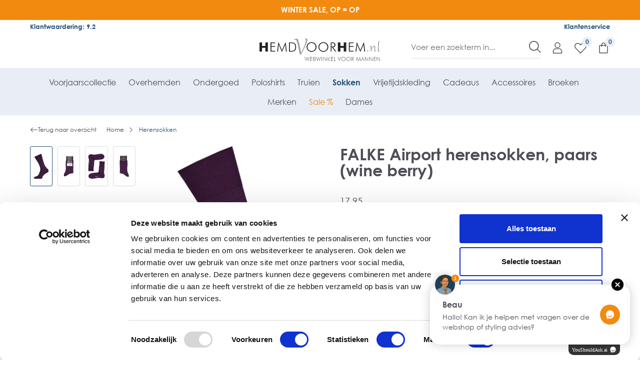

--- FILE ---
content_type: text/html; charset=UTF-8
request_url: https://www.hemdvoorhem.nl/falke-airport-herensokken-paars-wine-berry-14435-8860
body_size: 73058
content:

<!DOCTYPE html>

<html lang="nl-NL"
      itemscope="itemscope"
      itemtype="https://schema.org/WebPage">

                            
    <head>
        
                            <meta charset="utf-8"><script type="text/javascript">(window.NREUM||(NREUM={})).init={privacy:{cookies_enabled:true},ajax:{deny_list:["bam.eu01.nr-data.net"]},feature_flags:["soft_nav"],distributed_tracing:{enabled:true}};(window.NREUM||(NREUM={})).loader_config={agentID:"538614154",accountID:"4532177",trustKey:"4532177",xpid:"UAMEU1dUDxAEXFNbAAgFUVE=",licenseKey:"NRJS-1e2021898d767623b6a",applicationID:"482979275",browserID:"538614154"};;/*! For license information please see nr-loader-spa-1.308.0.min.js.LICENSE.txt */
(()=>{var e,t,r={384:(e,t,r)=>{"use strict";r.d(t,{NT:()=>a,US:()=>u,Zm:()=>o,bQ:()=>d,dV:()=>c,pV:()=>l});var n=r(6154),i=r(1863),s=r(1910);const a={beacon:"bam.nr-data.net",errorBeacon:"bam.nr-data.net"};function o(){return n.gm.NREUM||(n.gm.NREUM={}),void 0===n.gm.newrelic&&(n.gm.newrelic=n.gm.NREUM),n.gm.NREUM}function c(){let e=o();return e.o||(e.o={ST:n.gm.setTimeout,SI:n.gm.setImmediate||n.gm.setInterval,CT:n.gm.clearTimeout,XHR:n.gm.XMLHttpRequest,REQ:n.gm.Request,EV:n.gm.Event,PR:n.gm.Promise,MO:n.gm.MutationObserver,FETCH:n.gm.fetch,WS:n.gm.WebSocket},(0,s.i)(...Object.values(e.o))),e}function d(e,t){let r=o();r.initializedAgents??={},t.initializedAt={ms:(0,i.t)(),date:new Date},r.initializedAgents[e]=t}function u(e,t){o()[e]=t}function l(){return function(){let e=o();const t=e.info||{};e.info={beacon:a.beacon,errorBeacon:a.errorBeacon,...t}}(),function(){let e=o();const t=e.init||{};e.init={...t}}(),c(),function(){let e=o();const t=e.loader_config||{};e.loader_config={...t}}(),o()}},782:(e,t,r)=>{"use strict";r.d(t,{T:()=>n});const n=r(860).K7.pageViewTiming},860:(e,t,r)=>{"use strict";r.d(t,{$J:()=>u,K7:()=>c,P3:()=>d,XX:()=>i,Yy:()=>o,df:()=>s,qY:()=>n,v4:()=>a});const n="events",i="jserrors",s="browser/blobs",a="rum",o="browser/logs",c={ajax:"ajax",genericEvents:"generic_events",jserrors:i,logging:"logging",metrics:"metrics",pageAction:"page_action",pageViewEvent:"page_view_event",pageViewTiming:"page_view_timing",sessionReplay:"session_replay",sessionTrace:"session_trace",softNav:"soft_navigations",spa:"spa"},d={[c.pageViewEvent]:1,[c.pageViewTiming]:2,[c.metrics]:3,[c.jserrors]:4,[c.spa]:5,[c.ajax]:6,[c.sessionTrace]:7,[c.softNav]:8,[c.sessionReplay]:9,[c.logging]:10,[c.genericEvents]:11},u={[c.pageViewEvent]:a,[c.pageViewTiming]:n,[c.ajax]:n,[c.spa]:n,[c.softNav]:n,[c.metrics]:i,[c.jserrors]:i,[c.sessionTrace]:s,[c.sessionReplay]:s,[c.logging]:o,[c.genericEvents]:"ins"}},944:(e,t,r)=>{"use strict";r.d(t,{R:()=>i});var n=r(3241);function i(e,t){"function"==typeof console.debug&&(console.debug("New Relic Warning: https://github.com/newrelic/newrelic-browser-agent/blob/main/docs/warning-codes.md#".concat(e),t),(0,n.W)({agentIdentifier:null,drained:null,type:"data",name:"warn",feature:"warn",data:{code:e,secondary:t}}))}},993:(e,t,r)=>{"use strict";r.d(t,{A$:()=>s,ET:()=>a,TZ:()=>o,p_:()=>i});var n=r(860);const i={ERROR:"ERROR",WARN:"WARN",INFO:"INFO",DEBUG:"DEBUG",TRACE:"TRACE"},s={OFF:0,ERROR:1,WARN:2,INFO:3,DEBUG:4,TRACE:5},a="log",o=n.K7.logging},1541:(e,t,r)=>{"use strict";r.d(t,{U:()=>i,f:()=>n});const n={MFE:"MFE",BA:"BA"};function i(e,t){if(2!==t?.harvestEndpointVersion)return{};const r=t.agentRef.runtime.appMetadata.agents[0].entityGuid;return e?{"source.id":e.id,"source.name":e.name,"source.type":e.type,"parent.id":e.parent?.id||r,"parent.type":e.parent?.type||n.BA}:{"entity.guid":r,appId:t.agentRef.info.applicationID}}},1687:(e,t,r)=>{"use strict";r.d(t,{Ak:()=>d,Ze:()=>h,x3:()=>u});var n=r(3241),i=r(7836),s=r(3606),a=r(860),o=r(2646);const c={};function d(e,t){const r={staged:!1,priority:a.P3[t]||0};l(e),c[e].get(t)||c[e].set(t,r)}function u(e,t){e&&c[e]&&(c[e].get(t)&&c[e].delete(t),p(e,t,!1),c[e].size&&f(e))}function l(e){if(!e)throw new Error("agentIdentifier required");c[e]||(c[e]=new Map)}function h(e="",t="feature",r=!1){if(l(e),!e||!c[e].get(t)||r)return p(e,t);c[e].get(t).staged=!0,f(e)}function f(e){const t=Array.from(c[e]);t.every(([e,t])=>t.staged)&&(t.sort((e,t)=>e[1].priority-t[1].priority),t.forEach(([t])=>{c[e].delete(t),p(e,t)}))}function p(e,t,r=!0){const a=e?i.ee.get(e):i.ee,c=s.i.handlers;if(!a.aborted&&a.backlog&&c){if((0,n.W)({agentIdentifier:e,type:"lifecycle",name:"drain",feature:t}),r){const e=a.backlog[t],r=c[t];if(r){for(let t=0;e&&t<e.length;++t)g(e[t],r);Object.entries(r).forEach(([e,t])=>{Object.values(t||{}).forEach(t=>{t[0]?.on&&t[0]?.context()instanceof o.y&&t[0].on(e,t[1])})})}}a.isolatedBacklog||delete c[t],a.backlog[t]=null,a.emit("drain-"+t,[])}}function g(e,t){var r=e[1];Object.values(t[r]||{}).forEach(t=>{var r=e[0];if(t[0]===r){var n=t[1],i=e[3],s=e[2];n.apply(i,s)}})}},1738:(e,t,r)=>{"use strict";r.d(t,{U:()=>f,Y:()=>h});var n=r(3241),i=r(9908),s=r(1863),a=r(944),o=r(5701),c=r(3969),d=r(8362),u=r(860),l=r(4261);function h(e,t,r,s){const h=s||r;!h||h[e]&&h[e]!==d.d.prototype[e]||(h[e]=function(){(0,i.p)(c.xV,["API/"+e+"/called"],void 0,u.K7.metrics,r.ee),(0,n.W)({agentIdentifier:r.agentIdentifier,drained:!!o.B?.[r.agentIdentifier],type:"data",name:"api",feature:l.Pl+e,data:{}});try{return t.apply(this,arguments)}catch(e){(0,a.R)(23,e)}})}function f(e,t,r,n,a){const o=e.info;null===r?delete o.jsAttributes[t]:o.jsAttributes[t]=r,(a||null===r)&&(0,i.p)(l.Pl+n,[(0,s.t)(),t,r],void 0,"session",e.ee)}},1741:(e,t,r)=>{"use strict";r.d(t,{W:()=>s});var n=r(944),i=r(4261);class s{#e(e,...t){if(this[e]!==s.prototype[e])return this[e](...t);(0,n.R)(35,e)}addPageAction(e,t){return this.#e(i.hG,e,t)}register(e){return this.#e(i.eY,e)}recordCustomEvent(e,t){return this.#e(i.fF,e,t)}setPageViewName(e,t){return this.#e(i.Fw,e,t)}setCustomAttribute(e,t,r){return this.#e(i.cD,e,t,r)}noticeError(e,t){return this.#e(i.o5,e,t)}setUserId(e,t=!1){return this.#e(i.Dl,e,t)}setApplicationVersion(e){return this.#e(i.nb,e)}setErrorHandler(e){return this.#e(i.bt,e)}addRelease(e,t){return this.#e(i.k6,e,t)}log(e,t){return this.#e(i.$9,e,t)}start(){return this.#e(i.d3)}finished(e){return this.#e(i.BL,e)}recordReplay(){return this.#e(i.CH)}pauseReplay(){return this.#e(i.Tb)}addToTrace(e){return this.#e(i.U2,e)}setCurrentRouteName(e){return this.#e(i.PA,e)}interaction(e){return this.#e(i.dT,e)}wrapLogger(e,t,r){return this.#e(i.Wb,e,t,r)}measure(e,t){return this.#e(i.V1,e,t)}consent(e){return this.#e(i.Pv,e)}}},1863:(e,t,r)=>{"use strict";function n(){return Math.floor(performance.now())}r.d(t,{t:()=>n})},1910:(e,t,r)=>{"use strict";r.d(t,{i:()=>s});var n=r(944);const i=new Map;function s(...e){return e.every(e=>{if(i.has(e))return i.get(e);const t="function"==typeof e?e.toString():"",r=t.includes("[native code]"),s=t.includes("nrWrapper");return r||s||(0,n.R)(64,e?.name||t),i.set(e,r),r})}},2555:(e,t,r)=>{"use strict";r.d(t,{D:()=>o,f:()=>a});var n=r(384),i=r(8122);const s={beacon:n.NT.beacon,errorBeacon:n.NT.errorBeacon,licenseKey:void 0,applicationID:void 0,sa:void 0,queueTime:void 0,applicationTime:void 0,ttGuid:void 0,user:void 0,account:void 0,product:void 0,extra:void 0,jsAttributes:{},userAttributes:void 0,atts:void 0,transactionName:void 0,tNamePlain:void 0};function a(e){try{return!!e.licenseKey&&!!e.errorBeacon&&!!e.applicationID}catch(e){return!1}}const o=e=>(0,i.a)(e,s)},2614:(e,t,r)=>{"use strict";r.d(t,{BB:()=>a,H3:()=>n,g:()=>d,iL:()=>c,tS:()=>o,uh:()=>i,wk:()=>s});const n="NRBA",i="SESSION",s=144e5,a=18e5,o={STARTED:"session-started",PAUSE:"session-pause",RESET:"session-reset",RESUME:"session-resume",UPDATE:"session-update"},c={SAME_TAB:"same-tab",CROSS_TAB:"cross-tab"},d={OFF:0,FULL:1,ERROR:2}},2646:(e,t,r)=>{"use strict";r.d(t,{y:()=>n});class n{constructor(e){this.contextId=e}}},2843:(e,t,r)=>{"use strict";r.d(t,{G:()=>s,u:()=>i});var n=r(3878);function i(e,t=!1,r,i){(0,n.DD)("visibilitychange",function(){if(t)return void("hidden"===document.visibilityState&&e());e(document.visibilityState)},r,i)}function s(e,t,r){(0,n.sp)("pagehide",e,t,r)}},3241:(e,t,r)=>{"use strict";r.d(t,{W:()=>s});var n=r(6154);const i="newrelic";function s(e={}){try{n.gm.dispatchEvent(new CustomEvent(i,{detail:e}))}catch(e){}}},3304:(e,t,r)=>{"use strict";r.d(t,{A:()=>s});var n=r(7836);const i=()=>{const e=new WeakSet;return(t,r)=>{if("object"==typeof r&&null!==r){if(e.has(r))return;e.add(r)}return r}};function s(e){try{return JSON.stringify(e,i())??""}catch(e){try{n.ee.emit("internal-error",[e])}catch(e){}return""}}},3333:(e,t,r)=>{"use strict";r.d(t,{$v:()=>u,TZ:()=>n,Xh:()=>c,Zp:()=>i,kd:()=>d,mq:()=>o,nf:()=>a,qN:()=>s});const n=r(860).K7.genericEvents,i=["auxclick","click","copy","keydown","paste","scrollend"],s=["focus","blur"],a=4,o=1e3,c=2e3,d=["PageAction","UserAction","BrowserPerformance"],u={RESOURCES:"experimental.resources",REGISTER:"register"}},3434:(e,t,r)=>{"use strict";r.d(t,{Jt:()=>s,YM:()=>d});var n=r(7836),i=r(5607);const s="nr@original:".concat(i.W),a=50;var o=Object.prototype.hasOwnProperty,c=!1;function d(e,t){return e||(e=n.ee),r.inPlace=function(e,t,n,i,s){n||(n="");const a="-"===n.charAt(0);for(let o=0;o<t.length;o++){const c=t[o],d=e[c];l(d)||(e[c]=r(d,a?c+n:n,i,c,s))}},r.flag=s,r;function r(t,r,n,c,d){return l(t)?t:(r||(r=""),nrWrapper[s]=t,function(e,t,r){if(Object.defineProperty&&Object.keys)try{return Object.keys(e).forEach(function(r){Object.defineProperty(t,r,{get:function(){return e[r]},set:function(t){return e[r]=t,t}})}),t}catch(e){u([e],r)}for(var n in e)o.call(e,n)&&(t[n]=e[n])}(t,nrWrapper,e),nrWrapper);function nrWrapper(){var s,o,l,h;let f;try{o=this,s=[...arguments],l="function"==typeof n?n(s,o):n||{}}catch(t){u([t,"",[s,o,c],l],e)}i(r+"start",[s,o,c],l,d);const p=performance.now();let g;try{return h=t.apply(o,s),g=performance.now(),h}catch(e){throw g=performance.now(),i(r+"err",[s,o,e],l,d),f=e,f}finally{const e=g-p,t={start:p,end:g,duration:e,isLongTask:e>=a,methodName:c,thrownError:f};t.isLongTask&&i("long-task",[t,o],l,d),i(r+"end",[s,o,h],l,d)}}}function i(r,n,i,s){if(!c||t){var a=c;c=!0;try{e.emit(r,n,i,t,s)}catch(t){u([t,r,n,i],e)}c=a}}}function u(e,t){t||(t=n.ee);try{t.emit("internal-error",e)}catch(e){}}function l(e){return!(e&&"function"==typeof e&&e.apply&&!e[s])}},3606:(e,t,r)=>{"use strict";r.d(t,{i:()=>s});var n=r(9908);s.on=a;var i=s.handlers={};function s(e,t,r,s){a(s||n.d,i,e,t,r)}function a(e,t,r,i,s){s||(s="feature"),e||(e=n.d);var a=t[s]=t[s]||{};(a[r]=a[r]||[]).push([e,i])}},3738:(e,t,r)=>{"use strict";r.d(t,{He:()=>i,Kp:()=>o,Lc:()=>d,Rz:()=>u,TZ:()=>n,bD:()=>s,d3:()=>a,jx:()=>l,sl:()=>h,uP:()=>c});const n=r(860).K7.sessionTrace,i="bstResource",s="resource",a="-start",o="-end",c="fn"+a,d="fn"+o,u="pushState",l=1e3,h=3e4},3785:(e,t,r)=>{"use strict";r.d(t,{R:()=>c,b:()=>d});var n=r(9908),i=r(1863),s=r(860),a=r(3969),o=r(993);function c(e,t,r={},c=o.p_.INFO,d=!0,u,l=(0,i.t)()){(0,n.p)(a.xV,["API/logging/".concat(c.toLowerCase(),"/called")],void 0,s.K7.metrics,e),(0,n.p)(o.ET,[l,t,r,c,d,u],void 0,s.K7.logging,e)}function d(e){return"string"==typeof e&&Object.values(o.p_).some(t=>t===e.toUpperCase().trim())}},3878:(e,t,r)=>{"use strict";function n(e,t){return{capture:e,passive:!1,signal:t}}function i(e,t,r=!1,i){window.addEventListener(e,t,n(r,i))}function s(e,t,r=!1,i){document.addEventListener(e,t,n(r,i))}r.d(t,{DD:()=>s,jT:()=>n,sp:()=>i})},3962:(e,t,r)=>{"use strict";r.d(t,{AM:()=>a,O2:()=>l,OV:()=>s,Qu:()=>h,TZ:()=>c,ih:()=>f,pP:()=>o,t1:()=>u,tC:()=>i,wD:()=>d});var n=r(860);const i=["click","keydown","submit"],s="popstate",a="api",o="initialPageLoad",c=n.K7.softNav,d=5e3,u=500,l={INITIAL_PAGE_LOAD:"",ROUTE_CHANGE:1,UNSPECIFIED:2},h={INTERACTION:1,AJAX:2,CUSTOM_END:3,CUSTOM_TRACER:4},f={IP:"in progress",PF:"pending finish",FIN:"finished",CAN:"cancelled"}},3969:(e,t,r)=>{"use strict";r.d(t,{TZ:()=>n,XG:()=>o,rs:()=>i,xV:()=>a,z_:()=>s});const n=r(860).K7.metrics,i="sm",s="cm",a="storeSupportabilityMetrics",o="storeEventMetrics"},4234:(e,t,r)=>{"use strict";r.d(t,{W:()=>s});var n=r(7836),i=r(1687);class s{constructor(e,t){this.agentIdentifier=e,this.ee=n.ee.get(e),this.featureName=t,this.blocked=!1}deregisterDrain(){(0,i.x3)(this.agentIdentifier,this.featureName)}}},4261:(e,t,r)=>{"use strict";r.d(t,{$9:()=>u,BL:()=>c,CH:()=>p,Dl:()=>R,Fw:()=>w,PA:()=>v,Pl:()=>n,Pv:()=>A,Tb:()=>h,U2:()=>a,V1:()=>E,Wb:()=>T,bt:()=>y,cD:()=>b,d3:()=>x,dT:()=>d,eY:()=>g,fF:()=>f,hG:()=>s,hw:()=>i,k6:()=>o,nb:()=>m,o5:()=>l});const n="api-",i=n+"ixn-",s="addPageAction",a="addToTrace",o="addRelease",c="finished",d="interaction",u="log",l="noticeError",h="pauseReplay",f="recordCustomEvent",p="recordReplay",g="register",m="setApplicationVersion",v="setCurrentRouteName",b="setCustomAttribute",y="setErrorHandler",w="setPageViewName",R="setUserId",x="start",T="wrapLogger",E="measure",A="consent"},5205:(e,t,r)=>{"use strict";r.d(t,{j:()=>S});var n=r(384),i=r(1741);var s=r(2555),a=r(3333);const o=e=>{if(!e||"string"!=typeof e)return!1;try{document.createDocumentFragment().querySelector(e)}catch{return!1}return!0};var c=r(2614),d=r(944),u=r(8122);const l="[data-nr-mask]",h=e=>(0,u.a)(e,(()=>{const e={feature_flags:[],experimental:{allow_registered_children:!1,resources:!1},mask_selector:"*",block_selector:"[data-nr-block]",mask_input_options:{color:!1,date:!1,"datetime-local":!1,email:!1,month:!1,number:!1,range:!1,search:!1,tel:!1,text:!1,time:!1,url:!1,week:!1,textarea:!1,select:!1,password:!0}};return{ajax:{deny_list:void 0,block_internal:!0,enabled:!0,autoStart:!0},api:{get allow_registered_children(){return e.feature_flags.includes(a.$v.REGISTER)||e.experimental.allow_registered_children},set allow_registered_children(t){e.experimental.allow_registered_children=t},duplicate_registered_data:!1},browser_consent_mode:{enabled:!1},distributed_tracing:{enabled:void 0,exclude_newrelic_header:void 0,cors_use_newrelic_header:void 0,cors_use_tracecontext_headers:void 0,allowed_origins:void 0},get feature_flags(){return e.feature_flags},set feature_flags(t){e.feature_flags=t},generic_events:{enabled:!0,autoStart:!0},harvest:{interval:30},jserrors:{enabled:!0,autoStart:!0},logging:{enabled:!0,autoStart:!0},metrics:{enabled:!0,autoStart:!0},obfuscate:void 0,page_action:{enabled:!0},page_view_event:{enabled:!0,autoStart:!0},page_view_timing:{enabled:!0,autoStart:!0},performance:{capture_marks:!1,capture_measures:!1,capture_detail:!0,resources:{get enabled(){return e.feature_flags.includes(a.$v.RESOURCES)||e.experimental.resources},set enabled(t){e.experimental.resources=t},asset_types:[],first_party_domains:[],ignore_newrelic:!0}},privacy:{cookies_enabled:!0},proxy:{assets:void 0,beacon:void 0},session:{expiresMs:c.wk,inactiveMs:c.BB},session_replay:{autoStart:!0,enabled:!1,preload:!1,sampling_rate:10,error_sampling_rate:100,collect_fonts:!1,inline_images:!1,fix_stylesheets:!0,mask_all_inputs:!0,get mask_text_selector(){return e.mask_selector},set mask_text_selector(t){o(t)?e.mask_selector="".concat(t,",").concat(l):""===t||null===t?e.mask_selector=l:(0,d.R)(5,t)},get block_class(){return"nr-block"},get ignore_class(){return"nr-ignore"},get mask_text_class(){return"nr-mask"},get block_selector(){return e.block_selector},set block_selector(t){o(t)?e.block_selector+=",".concat(t):""!==t&&(0,d.R)(6,t)},get mask_input_options(){return e.mask_input_options},set mask_input_options(t){t&&"object"==typeof t?e.mask_input_options={...t,password:!0}:(0,d.R)(7,t)}},session_trace:{enabled:!0,autoStart:!0},soft_navigations:{enabled:!0,autoStart:!0},spa:{enabled:!0,autoStart:!0},ssl:void 0,user_actions:{enabled:!0,elementAttributes:["id","className","tagName","type"]}}})());var f=r(6154),p=r(9324);let g=0;const m={buildEnv:p.F3,distMethod:p.Xs,version:p.xv,originTime:f.WN},v={consented:!1},b={appMetadata:{},get consented(){return this.session?.state?.consent||v.consented},set consented(e){v.consented=e},customTransaction:void 0,denyList:void 0,disabled:!1,harvester:void 0,isolatedBacklog:!1,isRecording:!1,loaderType:void 0,maxBytes:3e4,obfuscator:void 0,onerror:void 0,ptid:void 0,releaseIds:{},session:void 0,timeKeeper:void 0,registeredEntities:[],jsAttributesMetadata:{bytes:0},get harvestCount(){return++g}},y=e=>{const t=(0,u.a)(e,b),r=Object.keys(m).reduce((e,t)=>(e[t]={value:m[t],writable:!1,configurable:!0,enumerable:!0},e),{});return Object.defineProperties(t,r)};var w=r(5701);const R=e=>{const t=e.startsWith("http");e+="/",r.p=t?e:"https://"+e};var x=r(7836),T=r(3241);const E={accountID:void 0,trustKey:void 0,agentID:void 0,licenseKey:void 0,applicationID:void 0,xpid:void 0},A=e=>(0,u.a)(e,E),_=new Set;function S(e,t={},r,a){let{init:o,info:c,loader_config:d,runtime:u={},exposed:l=!0}=t;if(!c){const e=(0,n.pV)();o=e.init,c=e.info,d=e.loader_config}e.init=h(o||{}),e.loader_config=A(d||{}),c.jsAttributes??={},f.bv&&(c.jsAttributes.isWorker=!0),e.info=(0,s.D)(c);const p=e.init,g=[c.beacon,c.errorBeacon];_.has(e.agentIdentifier)||(p.proxy.assets&&(R(p.proxy.assets),g.push(p.proxy.assets)),p.proxy.beacon&&g.push(p.proxy.beacon),e.beacons=[...g],function(e){const t=(0,n.pV)();Object.getOwnPropertyNames(i.W.prototype).forEach(r=>{const n=i.W.prototype[r];if("function"!=typeof n||"constructor"===n)return;let s=t[r];e[r]&&!1!==e.exposed&&"micro-agent"!==e.runtime?.loaderType&&(t[r]=(...t)=>{const n=e[r](...t);return s?s(...t):n})})}(e),(0,n.US)("activatedFeatures",w.B)),u.denyList=[...p.ajax.deny_list||[],...p.ajax.block_internal?g:[]],u.ptid=e.agentIdentifier,u.loaderType=r,e.runtime=y(u),_.has(e.agentIdentifier)||(e.ee=x.ee.get(e.agentIdentifier),e.exposed=l,(0,T.W)({agentIdentifier:e.agentIdentifier,drained:!!w.B?.[e.agentIdentifier],type:"lifecycle",name:"initialize",feature:void 0,data:e.config})),_.add(e.agentIdentifier)}},5270:(e,t,r)=>{"use strict";r.d(t,{Aw:()=>a,SR:()=>s,rF:()=>o});var n=r(384),i=r(7767);function s(e){return!!(0,n.dV)().o.MO&&(0,i.V)(e)&&!0===e?.session_trace.enabled}function a(e){return!0===e?.session_replay.preload&&s(e)}function o(e,t){try{if("string"==typeof t?.type){if("password"===t.type.toLowerCase())return"*".repeat(e?.length||0);if(void 0!==t?.dataset?.nrUnmask||t?.classList?.contains("nr-unmask"))return e}}catch(e){}return"string"==typeof e?e.replace(/[\S]/g,"*"):"*".repeat(e?.length||0)}},5289:(e,t,r)=>{"use strict";r.d(t,{GG:()=>a,Qr:()=>c,sB:()=>o});var n=r(3878),i=r(6389);function s(){return"undefined"==typeof document||"complete"===document.readyState}function a(e,t){if(s())return e();const r=(0,i.J)(e),a=setInterval(()=>{s()&&(clearInterval(a),r())},500);(0,n.sp)("load",r,t)}function o(e){if(s())return e();(0,n.DD)("DOMContentLoaded",e)}function c(e){if(s())return e();(0,n.sp)("popstate",e)}},5607:(e,t,r)=>{"use strict";r.d(t,{W:()=>n});const n=(0,r(9566).bz)()},5701:(e,t,r)=>{"use strict";r.d(t,{B:()=>s,t:()=>a});var n=r(3241);const i=new Set,s={};function a(e,t){const r=t.agentIdentifier;s[r]??={},e&&"object"==typeof e&&(i.has(r)||(t.ee.emit("rumresp",[e]),s[r]=e,i.add(r),(0,n.W)({agentIdentifier:r,loaded:!0,drained:!0,type:"lifecycle",name:"load",feature:void 0,data:e})))}},6154:(e,t,r)=>{"use strict";r.d(t,{OF:()=>d,RI:()=>i,WN:()=>h,bv:()=>s,eN:()=>f,gm:()=>a,lR:()=>l,m:()=>c,mw:()=>o,sb:()=>u});var n=r(1863);const i="undefined"!=typeof window&&!!window.document,s="undefined"!=typeof WorkerGlobalScope&&("undefined"!=typeof self&&self instanceof WorkerGlobalScope&&self.navigator instanceof WorkerNavigator||"undefined"!=typeof globalThis&&globalThis instanceof WorkerGlobalScope&&globalThis.navigator instanceof WorkerNavigator),a=i?window:"undefined"!=typeof WorkerGlobalScope&&("undefined"!=typeof self&&self instanceof WorkerGlobalScope&&self||"undefined"!=typeof globalThis&&globalThis instanceof WorkerGlobalScope&&globalThis),o=Boolean("hidden"===a?.document?.visibilityState),c=""+a?.location,d=/iPad|iPhone|iPod/.test(a.navigator?.userAgent),u=d&&"undefined"==typeof SharedWorker,l=(()=>{const e=a.navigator?.userAgent?.match(/Firefox[/\s](\d+\.\d+)/);return Array.isArray(e)&&e.length>=2?+e[1]:0})(),h=Date.now()-(0,n.t)(),f=()=>"undefined"!=typeof PerformanceNavigationTiming&&a?.performance?.getEntriesByType("navigation")?.[0]?.responseStart},6344:(e,t,r)=>{"use strict";r.d(t,{BB:()=>u,Qb:()=>l,TZ:()=>i,Ug:()=>a,Vh:()=>s,_s:()=>o,bc:()=>d,yP:()=>c});var n=r(2614);const i=r(860).K7.sessionReplay,s="errorDuringReplay",a=.12,o={DomContentLoaded:0,Load:1,FullSnapshot:2,IncrementalSnapshot:3,Meta:4,Custom:5},c={[n.g.ERROR]:15e3,[n.g.FULL]:3e5,[n.g.OFF]:0},d={RESET:{message:"Session was reset",sm:"Reset"},IMPORT:{message:"Recorder failed to import",sm:"Import"},TOO_MANY:{message:"429: Too Many Requests",sm:"Too-Many"},TOO_BIG:{message:"Payload was too large",sm:"Too-Big"},CROSS_TAB:{message:"Session Entity was set to OFF on another tab",sm:"Cross-Tab"},ENTITLEMENTS:{message:"Session Replay is not allowed and will not be started",sm:"Entitlement"}},u=5e3,l={API:"api",RESUME:"resume",SWITCH_TO_FULL:"switchToFull",INITIALIZE:"initialize",PRELOAD:"preload"}},6389:(e,t,r)=>{"use strict";function n(e,t=500,r={}){const n=r?.leading||!1;let i;return(...r)=>{n&&void 0===i&&(e.apply(this,r),i=setTimeout(()=>{i=clearTimeout(i)},t)),n||(clearTimeout(i),i=setTimeout(()=>{e.apply(this,r)},t))}}function i(e){let t=!1;return(...r)=>{t||(t=!0,e.apply(this,r))}}r.d(t,{J:()=>i,s:()=>n})},6630:(e,t,r)=>{"use strict";r.d(t,{T:()=>n});const n=r(860).K7.pageViewEvent},6774:(e,t,r)=>{"use strict";r.d(t,{T:()=>n});const n=r(860).K7.jserrors},7295:(e,t,r)=>{"use strict";r.d(t,{Xv:()=>a,gX:()=>i,iW:()=>s});var n=[];function i(e){if(!e||s(e))return!1;if(0===n.length)return!0;if("*"===n[0].hostname)return!1;for(var t=0;t<n.length;t++){var r=n[t];if(r.hostname.test(e.hostname)&&r.pathname.test(e.pathname))return!1}return!0}function s(e){return void 0===e.hostname}function a(e){if(n=[],e&&e.length)for(var t=0;t<e.length;t++){let r=e[t];if(!r)continue;if("*"===r)return void(n=[{hostname:"*"}]);0===r.indexOf("http://")?r=r.substring(7):0===r.indexOf("https://")&&(r=r.substring(8));const i=r.indexOf("/");let s,a;i>0?(s=r.substring(0,i),a=r.substring(i)):(s=r,a="*");let[c]=s.split(":");n.push({hostname:o(c),pathname:o(a,!0)})}}function o(e,t=!1){const r=e.replace(/[.+?^${}()|[\]\\]/g,e=>"\\"+e).replace(/\*/g,".*?");return new RegExp((t?"^":"")+r+"$")}},7485:(e,t,r)=>{"use strict";r.d(t,{D:()=>i});var n=r(6154);function i(e){if(0===(e||"").indexOf("data:"))return{protocol:"data"};try{const t=new URL(e,location.href),r={port:t.port,hostname:t.hostname,pathname:t.pathname,search:t.search,protocol:t.protocol.slice(0,t.protocol.indexOf(":")),sameOrigin:t.protocol===n.gm?.location?.protocol&&t.host===n.gm?.location?.host};return r.port&&""!==r.port||("http:"===t.protocol&&(r.port="80"),"https:"===t.protocol&&(r.port="443")),r.pathname&&""!==r.pathname?r.pathname.startsWith("/")||(r.pathname="/".concat(r.pathname)):r.pathname="/",r}catch(e){return{}}}},7699:(e,t,r)=>{"use strict";r.d(t,{It:()=>s,KC:()=>o,No:()=>i,qh:()=>a});var n=r(860);const i=16e3,s=1e6,a="SESSION_ERROR",o={[n.K7.logging]:!0,[n.K7.genericEvents]:!1,[n.K7.jserrors]:!1,[n.K7.ajax]:!1}},7767:(e,t,r)=>{"use strict";r.d(t,{V:()=>i});var n=r(6154);const i=e=>n.RI&&!0===e?.privacy.cookies_enabled},7836:(e,t,r)=>{"use strict";r.d(t,{P:()=>o,ee:()=>c});var n=r(384),i=r(8990),s=r(2646),a=r(5607);const o="nr@context:".concat(a.W),c=function e(t,r){var n={},a={},u={},l=!1;try{l=16===r.length&&d.initializedAgents?.[r]?.runtime.isolatedBacklog}catch(e){}var h={on:p,addEventListener:p,removeEventListener:function(e,t){var r=n[e];if(!r)return;for(var i=0;i<r.length;i++)r[i]===t&&r.splice(i,1)},emit:function(e,r,n,i,s){!1!==s&&(s=!0);if(c.aborted&&!i)return;t&&s&&t.emit(e,r,n);var o=f(n);g(e).forEach(e=>{e.apply(o,r)});var d=v()[a[e]];d&&d.push([h,e,r,o]);return o},get:m,listeners:g,context:f,buffer:function(e,t){const r=v();if(t=t||"feature",h.aborted)return;Object.entries(e||{}).forEach(([e,n])=>{a[n]=t,t in r||(r[t]=[])})},abort:function(){h._aborted=!0,Object.keys(h.backlog).forEach(e=>{delete h.backlog[e]})},isBuffering:function(e){return!!v()[a[e]]},debugId:r,backlog:l?{}:t&&"object"==typeof t.backlog?t.backlog:{},isolatedBacklog:l};return Object.defineProperty(h,"aborted",{get:()=>{let e=h._aborted||!1;return e||(t&&(e=t.aborted),e)}}),h;function f(e){return e&&e instanceof s.y?e:e?(0,i.I)(e,o,()=>new s.y(o)):new s.y(o)}function p(e,t){n[e]=g(e).concat(t)}function g(e){return n[e]||[]}function m(t){return u[t]=u[t]||e(h,t)}function v(){return h.backlog}}(void 0,"globalEE"),d=(0,n.Zm)();d.ee||(d.ee=c)},8122:(e,t,r)=>{"use strict";r.d(t,{a:()=>i});var n=r(944);function i(e,t){try{if(!e||"object"!=typeof e)return(0,n.R)(3);if(!t||"object"!=typeof t)return(0,n.R)(4);const r=Object.create(Object.getPrototypeOf(t),Object.getOwnPropertyDescriptors(t)),s=0===Object.keys(r).length?e:r;for(let a in s)if(void 0!==e[a])try{if(null===e[a]){r[a]=null;continue}Array.isArray(e[a])&&Array.isArray(t[a])?r[a]=Array.from(new Set([...e[a],...t[a]])):"object"==typeof e[a]&&"object"==typeof t[a]?r[a]=i(e[a],t[a]):r[a]=e[a]}catch(e){r[a]||(0,n.R)(1,e)}return r}catch(e){(0,n.R)(2,e)}}},8139:(e,t,r)=>{"use strict";r.d(t,{u:()=>h});var n=r(7836),i=r(3434),s=r(8990),a=r(6154);const o={},c=a.gm.XMLHttpRequest,d="addEventListener",u="removeEventListener",l="nr@wrapped:".concat(n.P);function h(e){var t=function(e){return(e||n.ee).get("events")}(e);if(o[t.debugId]++)return t;o[t.debugId]=1;var r=(0,i.YM)(t,!0);function h(e){r.inPlace(e,[d,u],"-",p)}function p(e,t){return e[1]}return"getPrototypeOf"in Object&&(a.RI&&f(document,h),c&&f(c.prototype,h),f(a.gm,h)),t.on(d+"-start",function(e,t){var n=e[1];if(null!==n&&("function"==typeof n||"object"==typeof n)&&"newrelic"!==e[0]){var i=(0,s.I)(n,l,function(){var e={object:function(){if("function"!=typeof n.handleEvent)return;return n.handleEvent.apply(n,arguments)},function:n}[typeof n];return e?r(e,"fn-",null,e.name||"anonymous"):n});this.wrapped=e[1]=i}}),t.on(u+"-start",function(e){e[1]=this.wrapped||e[1]}),t}function f(e,t,...r){let n=e;for(;"object"==typeof n&&!Object.prototype.hasOwnProperty.call(n,d);)n=Object.getPrototypeOf(n);n&&t(n,...r)}},8362:(e,t,r)=>{"use strict";r.d(t,{d:()=>s});var n=r(9566),i=r(1741);class s extends i.W{agentIdentifier=(0,n.LA)(16)}},8374:(e,t,r)=>{r.nc=(()=>{try{return document?.currentScript?.nonce}catch(e){}return""})()},8990:(e,t,r)=>{"use strict";r.d(t,{I:()=>i});var n=Object.prototype.hasOwnProperty;function i(e,t,r){if(n.call(e,t))return e[t];var i=r();if(Object.defineProperty&&Object.keys)try{return Object.defineProperty(e,t,{value:i,writable:!0,enumerable:!1}),i}catch(e){}return e[t]=i,i}},9119:(e,t,r)=>{"use strict";r.d(t,{L:()=>s});var n=/([^?#]*)[^#]*(#[^?]*|$).*/,i=/([^?#]*)().*/;function s(e,t){return e?e.replace(t?n:i,"$1$2"):e}},9300:(e,t,r)=>{"use strict";r.d(t,{T:()=>n});const n=r(860).K7.ajax},9324:(e,t,r)=>{"use strict";r.d(t,{AJ:()=>a,F3:()=>i,Xs:()=>s,Yq:()=>o,xv:()=>n});const n="1.308.0",i="PROD",s="CDN",a="@newrelic/rrweb",o="1.0.1"},9566:(e,t,r)=>{"use strict";r.d(t,{LA:()=>o,ZF:()=>c,bz:()=>a,el:()=>d});var n=r(6154);const i="xxxxxxxx-xxxx-4xxx-yxxx-xxxxxxxxxxxx";function s(e,t){return e?15&e[t]:16*Math.random()|0}function a(){const e=n.gm?.crypto||n.gm?.msCrypto;let t,r=0;return e&&e.getRandomValues&&(t=e.getRandomValues(new Uint8Array(30))),i.split("").map(e=>"x"===e?s(t,r++).toString(16):"y"===e?(3&s()|8).toString(16):e).join("")}function o(e){const t=n.gm?.crypto||n.gm?.msCrypto;let r,i=0;t&&t.getRandomValues&&(r=t.getRandomValues(new Uint8Array(e)));const a=[];for(var o=0;o<e;o++)a.push(s(r,i++).toString(16));return a.join("")}function c(){return o(16)}function d(){return o(32)}},9908:(e,t,r)=>{"use strict";r.d(t,{d:()=>n,p:()=>i});var n=r(7836).ee.get("handle");function i(e,t,r,i,s){s?(s.buffer([e],i),s.emit(e,t,r)):(n.buffer([e],i),n.emit(e,t,r))}}},n={};function i(e){var t=n[e];if(void 0!==t)return t.exports;var s=n[e]={exports:{}};return r[e](s,s.exports,i),s.exports}i.m=r,i.d=(e,t)=>{for(var r in t)i.o(t,r)&&!i.o(e,r)&&Object.defineProperty(e,r,{enumerable:!0,get:t[r]})},i.f={},i.e=e=>Promise.all(Object.keys(i.f).reduce((t,r)=>(i.f[r](e,t),t),[])),i.u=e=>({212:"nr-spa-compressor",249:"nr-spa-recorder",478:"nr-spa"}[e]+"-1.308.0.min.js"),i.o=(e,t)=>Object.prototype.hasOwnProperty.call(e,t),e={},t="NRBA-1.308.0.PROD:",i.l=(r,n,s,a)=>{if(e[r])e[r].push(n);else{var o,c;if(void 0!==s)for(var d=document.getElementsByTagName("script"),u=0;u<d.length;u++){var l=d[u];if(l.getAttribute("src")==r||l.getAttribute("data-webpack")==t+s){o=l;break}}if(!o){c=!0;var h={478:"sha512-RSfSVnmHk59T/uIPbdSE0LPeqcEdF4/+XhfJdBuccH5rYMOEZDhFdtnh6X6nJk7hGpzHd9Ujhsy7lZEz/ORYCQ==",249:"sha512-ehJXhmntm85NSqW4MkhfQqmeKFulra3klDyY0OPDUE+sQ3GokHlPh1pmAzuNy//3j4ac6lzIbmXLvGQBMYmrkg==",212:"sha512-B9h4CR46ndKRgMBcK+j67uSR2RCnJfGefU+A7FrgR/k42ovXy5x/MAVFiSvFxuVeEk/pNLgvYGMp1cBSK/G6Fg=="};(o=document.createElement("script")).charset="utf-8",i.nc&&o.setAttribute("nonce",i.nc),o.setAttribute("data-webpack",t+s),o.src=r,0!==o.src.indexOf(window.location.origin+"/")&&(o.crossOrigin="anonymous"),h[a]&&(o.integrity=h[a])}e[r]=[n];var f=(t,n)=>{o.onerror=o.onload=null,clearTimeout(p);var i=e[r];if(delete e[r],o.parentNode&&o.parentNode.removeChild(o),i&&i.forEach(e=>e(n)),t)return t(n)},p=setTimeout(f.bind(null,void 0,{type:"timeout",target:o}),12e4);o.onerror=f.bind(null,o.onerror),o.onload=f.bind(null,o.onload),c&&document.head.appendChild(o)}},i.r=e=>{"undefined"!=typeof Symbol&&Symbol.toStringTag&&Object.defineProperty(e,Symbol.toStringTag,{value:"Module"}),Object.defineProperty(e,"__esModule",{value:!0})},i.p="https://js-agent.newrelic.com/",(()=>{var e={38:0,788:0};i.f.j=(t,r)=>{var n=i.o(e,t)?e[t]:void 0;if(0!==n)if(n)r.push(n[2]);else{var s=new Promise((r,i)=>n=e[t]=[r,i]);r.push(n[2]=s);var a=i.p+i.u(t),o=new Error;i.l(a,r=>{if(i.o(e,t)&&(0!==(n=e[t])&&(e[t]=void 0),n)){var s=r&&("load"===r.type?"missing":r.type),a=r&&r.target&&r.target.src;o.message="Loading chunk "+t+" failed: ("+s+": "+a+")",o.name="ChunkLoadError",o.type=s,o.request=a,n[1](o)}},"chunk-"+t,t)}};var t=(t,r)=>{var n,s,[a,o,c]=r,d=0;if(a.some(t=>0!==e[t])){for(n in o)i.o(o,n)&&(i.m[n]=o[n]);if(c)c(i)}for(t&&t(r);d<a.length;d++)s=a[d],i.o(e,s)&&e[s]&&e[s][0](),e[s]=0},r=self["webpackChunk:NRBA-1.308.0.PROD"]=self["webpackChunk:NRBA-1.308.0.PROD"]||[];r.forEach(t.bind(null,0)),r.push=t.bind(null,r.push.bind(r))})(),(()=>{"use strict";i(8374);var e=i(8362),t=i(860);const r=Object.values(t.K7);var n=i(5205);var s=i(9908),a=i(1863),o=i(4261),c=i(1738);var d=i(1687),u=i(4234),l=i(5289),h=i(6154),f=i(944),p=i(5270),g=i(7767),m=i(6389),v=i(7699);class b extends u.W{constructor(e,t){super(e.agentIdentifier,t),this.agentRef=e,this.abortHandler=void 0,this.featAggregate=void 0,this.loadedSuccessfully=void 0,this.onAggregateImported=new Promise(e=>{this.loadedSuccessfully=e}),this.deferred=Promise.resolve(),!1===e.init[this.featureName].autoStart?this.deferred=new Promise((t,r)=>{this.ee.on("manual-start-all",(0,m.J)(()=>{(0,d.Ak)(e.agentIdentifier,this.featureName),t()}))}):(0,d.Ak)(e.agentIdentifier,t)}importAggregator(e,t,r={}){if(this.featAggregate)return;const n=async()=>{let n;await this.deferred;try{if((0,g.V)(e.init)){const{setupAgentSession:t}=await i.e(478).then(i.bind(i,8766));n=t(e)}}catch(e){(0,f.R)(20,e),this.ee.emit("internal-error",[e]),(0,s.p)(v.qh,[e],void 0,this.featureName,this.ee)}try{if(!this.#t(this.featureName,n,e.init))return(0,d.Ze)(this.agentIdentifier,this.featureName),void this.loadedSuccessfully(!1);const{Aggregate:i}=await t();this.featAggregate=new i(e,r),e.runtime.harvester.initializedAggregates.push(this.featAggregate),this.loadedSuccessfully(!0)}catch(e){(0,f.R)(34,e),this.abortHandler?.(),(0,d.Ze)(this.agentIdentifier,this.featureName,!0),this.loadedSuccessfully(!1),this.ee&&this.ee.abort()}};h.RI?(0,l.GG)(()=>n(),!0):n()}#t(e,r,n){if(this.blocked)return!1;switch(e){case t.K7.sessionReplay:return(0,p.SR)(n)&&!!r;case t.K7.sessionTrace:return!!r;default:return!0}}}var y=i(6630),w=i(2614),R=i(3241);class x extends b{static featureName=y.T;constructor(e){var t;super(e,y.T),this.setupInspectionEvents(e.agentIdentifier),t=e,(0,c.Y)(o.Fw,function(e,r){"string"==typeof e&&("/"!==e.charAt(0)&&(e="/"+e),t.runtime.customTransaction=(r||"http://custom.transaction")+e,(0,s.p)(o.Pl+o.Fw,[(0,a.t)()],void 0,void 0,t.ee))},t),this.importAggregator(e,()=>i.e(478).then(i.bind(i,2467)))}setupInspectionEvents(e){const t=(t,r)=>{t&&(0,R.W)({agentIdentifier:e,timeStamp:t.timeStamp,loaded:"complete"===t.target.readyState,type:"window",name:r,data:t.target.location+""})};(0,l.sB)(e=>{t(e,"DOMContentLoaded")}),(0,l.GG)(e=>{t(e,"load")}),(0,l.Qr)(e=>{t(e,"navigate")}),this.ee.on(w.tS.UPDATE,(t,r)=>{(0,R.W)({agentIdentifier:e,type:"lifecycle",name:"session",data:r})})}}var T=i(384);class E extends e.d{constructor(e){var t;(super(),h.gm)?(this.features={},(0,T.bQ)(this.agentIdentifier,this),this.desiredFeatures=new Set(e.features||[]),this.desiredFeatures.add(x),(0,n.j)(this,e,e.loaderType||"agent"),t=this,(0,c.Y)(o.cD,function(e,r,n=!1){if("string"==typeof e){if(["string","number","boolean"].includes(typeof r)||null===r)return(0,c.U)(t,e,r,o.cD,n);(0,f.R)(40,typeof r)}else(0,f.R)(39,typeof e)},t),function(e){(0,c.Y)(o.Dl,function(t,r=!1){if("string"!=typeof t&&null!==t)return void(0,f.R)(41,typeof t);const n=e.info.jsAttributes["enduser.id"];r&&null!=n&&n!==t?(0,s.p)(o.Pl+"setUserIdAndResetSession",[t],void 0,"session",e.ee):(0,c.U)(e,"enduser.id",t,o.Dl,!0)},e)}(this),function(e){(0,c.Y)(o.nb,function(t){if("string"==typeof t||null===t)return(0,c.U)(e,"application.version",t,o.nb,!1);(0,f.R)(42,typeof t)},e)}(this),function(e){(0,c.Y)(o.d3,function(){e.ee.emit("manual-start-all")},e)}(this),function(e){(0,c.Y)(o.Pv,function(t=!0){if("boolean"==typeof t){if((0,s.p)(o.Pl+o.Pv,[t],void 0,"session",e.ee),e.runtime.consented=t,t){const t=e.features.page_view_event;t.onAggregateImported.then(e=>{const r=t.featAggregate;e&&!r.sentRum&&r.sendRum()})}}else(0,f.R)(65,typeof t)},e)}(this),this.run()):(0,f.R)(21)}get config(){return{info:this.info,init:this.init,loader_config:this.loader_config,runtime:this.runtime}}get api(){return this}run(){try{const e=function(e){const t={};return r.forEach(r=>{t[r]=!!e[r]?.enabled}),t}(this.init),n=[...this.desiredFeatures];n.sort((e,r)=>t.P3[e.featureName]-t.P3[r.featureName]),n.forEach(r=>{if(!e[r.featureName]&&r.featureName!==t.K7.pageViewEvent)return;if(r.featureName===t.K7.spa)return void(0,f.R)(67);const n=function(e){switch(e){case t.K7.ajax:return[t.K7.jserrors];case t.K7.sessionTrace:return[t.K7.ajax,t.K7.pageViewEvent];case t.K7.sessionReplay:return[t.K7.sessionTrace];case t.K7.pageViewTiming:return[t.K7.pageViewEvent];default:return[]}}(r.featureName).filter(e=>!(e in this.features));n.length>0&&(0,f.R)(36,{targetFeature:r.featureName,missingDependencies:n}),this.features[r.featureName]=new r(this)})}catch(e){(0,f.R)(22,e);for(const e in this.features)this.features[e].abortHandler?.();const t=(0,T.Zm)();delete t.initializedAgents[this.agentIdentifier]?.features,delete this.sharedAggregator;return t.ee.get(this.agentIdentifier).abort(),!1}}}var A=i(2843),_=i(782);class S extends b{static featureName=_.T;constructor(e){super(e,_.T),h.RI&&((0,A.u)(()=>(0,s.p)("docHidden",[(0,a.t)()],void 0,_.T,this.ee),!0),(0,A.G)(()=>(0,s.p)("winPagehide",[(0,a.t)()],void 0,_.T,this.ee)),this.importAggregator(e,()=>i.e(478).then(i.bind(i,9917))))}}var O=i(3969);class I extends b{static featureName=O.TZ;constructor(e){super(e,O.TZ),h.RI&&document.addEventListener("securitypolicyviolation",e=>{(0,s.p)(O.xV,["Generic/CSPViolation/Detected"],void 0,this.featureName,this.ee)}),this.importAggregator(e,()=>i.e(478).then(i.bind(i,6555)))}}var N=i(6774),P=i(3878),k=i(3304);class D{constructor(e,t,r,n,i){this.name="UncaughtError",this.message="string"==typeof e?e:(0,k.A)(e),this.sourceURL=t,this.line=r,this.column=n,this.__newrelic=i}}function C(e){return M(e)?e:new D(void 0!==e?.message?e.message:e,e?.filename||e?.sourceURL,e?.lineno||e?.line,e?.colno||e?.col,e?.__newrelic,e?.cause)}function j(e){const t="Unhandled Promise Rejection: ";if(!e?.reason)return;if(M(e.reason)){try{e.reason.message.startsWith(t)||(e.reason.message=t+e.reason.message)}catch(e){}return C(e.reason)}const r=C(e.reason);return(r.message||"").startsWith(t)||(r.message=t+r.message),r}function L(e){if(e.error instanceof SyntaxError&&!/:\d+$/.test(e.error.stack?.trim())){const t=new D(e.message,e.filename,e.lineno,e.colno,e.error.__newrelic,e.cause);return t.name=SyntaxError.name,t}return M(e.error)?e.error:C(e)}function M(e){return e instanceof Error&&!!e.stack}function H(e,r,n,i,o=(0,a.t)()){"string"==typeof e&&(e=new Error(e)),(0,s.p)("err",[e,o,!1,r,n.runtime.isRecording,void 0,i],void 0,t.K7.jserrors,n.ee),(0,s.p)("uaErr",[],void 0,t.K7.genericEvents,n.ee)}var B=i(1541),K=i(993),W=i(3785);function U(e,{customAttributes:t={},level:r=K.p_.INFO}={},n,i,s=(0,a.t)()){(0,W.R)(n.ee,e,t,r,!1,i,s)}function F(e,r,n,i,c=(0,a.t)()){(0,s.p)(o.Pl+o.hG,[c,e,r,i],void 0,t.K7.genericEvents,n.ee)}function V(e,r,n,i,c=(0,a.t)()){const{start:d,end:u,customAttributes:l}=r||{},h={customAttributes:l||{}};if("object"!=typeof h.customAttributes||"string"!=typeof e||0===e.length)return void(0,f.R)(57);const p=(e,t)=>null==e?t:"number"==typeof e?e:e instanceof PerformanceMark?e.startTime:Number.NaN;if(h.start=p(d,0),h.end=p(u,c),Number.isNaN(h.start)||Number.isNaN(h.end))(0,f.R)(57);else{if(h.duration=h.end-h.start,!(h.duration<0))return(0,s.p)(o.Pl+o.V1,[h,e,i],void 0,t.K7.genericEvents,n.ee),h;(0,f.R)(58)}}function G(e,r={},n,i,c=(0,a.t)()){(0,s.p)(o.Pl+o.fF,[c,e,r,i],void 0,t.K7.genericEvents,n.ee)}function z(e){(0,c.Y)(o.eY,function(t){return Y(e,t)},e)}function Y(e,r,n){(0,f.R)(54,"newrelic.register"),r||={},r.type=B.f.MFE,r.licenseKey||=e.info.licenseKey,r.blocked=!1,r.parent=n||{},Array.isArray(r.tags)||(r.tags=[]);const i={};r.tags.forEach(e=>{"name"!==e&&"id"!==e&&(i["source.".concat(e)]=!0)}),r.isolated??=!0;let o=()=>{};const c=e.runtime.registeredEntities;if(!r.isolated){const e=c.find(({metadata:{target:{id:e}}})=>e===r.id&&!r.isolated);if(e)return e}const d=e=>{r.blocked=!0,o=e};function u(e){return"string"==typeof e&&!!e.trim()&&e.trim().length<501||"number"==typeof e}e.init.api.allow_registered_children||d((0,m.J)(()=>(0,f.R)(55))),u(r.id)&&u(r.name)||d((0,m.J)(()=>(0,f.R)(48,r)));const l={addPageAction:(t,n={})=>g(F,[t,{...i,...n},e],r),deregister:()=>{d((0,m.J)(()=>(0,f.R)(68)))},log:(t,n={})=>g(U,[t,{...n,customAttributes:{...i,...n.customAttributes||{}}},e],r),measure:(t,n={})=>g(V,[t,{...n,customAttributes:{...i,...n.customAttributes||{}}},e],r),noticeError:(t,n={})=>g(H,[t,{...i,...n},e],r),register:(t={})=>g(Y,[e,t],l.metadata.target),recordCustomEvent:(t,n={})=>g(G,[t,{...i,...n},e],r),setApplicationVersion:e=>p("application.version",e),setCustomAttribute:(e,t)=>p(e,t),setUserId:e=>p("enduser.id",e),metadata:{customAttributes:i,target:r}},h=()=>(r.blocked&&o(),r.blocked);h()||c.push(l);const p=(e,t)=>{h()||(i[e]=t)},g=(r,n,i)=>{if(h())return;const o=(0,a.t)();(0,s.p)(O.xV,["API/register/".concat(r.name,"/called")],void 0,t.K7.metrics,e.ee);try{if(e.init.api.duplicate_registered_data&&"register"!==r.name){let e=n;if(n[1]instanceof Object){const t={"child.id":i.id,"child.type":i.type};e="customAttributes"in n[1]?[n[0],{...n[1],customAttributes:{...n[1].customAttributes,...t}},...n.slice(2)]:[n[0],{...n[1],...t},...n.slice(2)]}r(...e,void 0,o)}return r(...n,i,o)}catch(e){(0,f.R)(50,e)}};return l}class Z extends b{static featureName=N.T;constructor(e){var t;super(e,N.T),t=e,(0,c.Y)(o.o5,(e,r)=>H(e,r,t),t),function(e){(0,c.Y)(o.bt,function(t){e.runtime.onerror=t},e)}(e),function(e){let t=0;(0,c.Y)(o.k6,function(e,r){++t>10||(this.runtime.releaseIds[e.slice(-200)]=(""+r).slice(-200))},e)}(e),z(e);try{this.removeOnAbort=new AbortController}catch(e){}this.ee.on("internal-error",(t,r)=>{this.abortHandler&&(0,s.p)("ierr",[C(t),(0,a.t)(),!0,{},e.runtime.isRecording,r],void 0,this.featureName,this.ee)}),h.gm.addEventListener("unhandledrejection",t=>{this.abortHandler&&(0,s.p)("err",[j(t),(0,a.t)(),!1,{unhandledPromiseRejection:1},e.runtime.isRecording],void 0,this.featureName,this.ee)},(0,P.jT)(!1,this.removeOnAbort?.signal)),h.gm.addEventListener("error",t=>{this.abortHandler&&(0,s.p)("err",[L(t),(0,a.t)(),!1,{},e.runtime.isRecording],void 0,this.featureName,this.ee)},(0,P.jT)(!1,this.removeOnAbort?.signal)),this.abortHandler=this.#r,this.importAggregator(e,()=>i.e(478).then(i.bind(i,2176)))}#r(){this.removeOnAbort?.abort(),this.abortHandler=void 0}}var q=i(8990);let X=1;function J(e){const t=typeof e;return!e||"object"!==t&&"function"!==t?-1:e===h.gm?0:(0,q.I)(e,"nr@id",function(){return X++})}function Q(e){if("string"==typeof e&&e.length)return e.length;if("object"==typeof e){if("undefined"!=typeof ArrayBuffer&&e instanceof ArrayBuffer&&e.byteLength)return e.byteLength;if("undefined"!=typeof Blob&&e instanceof Blob&&e.size)return e.size;if(!("undefined"!=typeof FormData&&e instanceof FormData))try{return(0,k.A)(e).length}catch(e){return}}}var ee=i(8139),te=i(7836),re=i(3434);const ne={},ie=["open","send"];function se(e){var t=e||te.ee;const r=function(e){return(e||te.ee).get("xhr")}(t);if(void 0===h.gm.XMLHttpRequest)return r;if(ne[r.debugId]++)return r;ne[r.debugId]=1,(0,ee.u)(t);var n=(0,re.YM)(r),i=h.gm.XMLHttpRequest,s=h.gm.MutationObserver,a=h.gm.Promise,o=h.gm.setInterval,c="readystatechange",d=["onload","onerror","onabort","onloadstart","onloadend","onprogress","ontimeout"],u=[],l=h.gm.XMLHttpRequest=function(e){const t=new i(e),s=r.context(t);try{r.emit("new-xhr",[t],s),t.addEventListener(c,(a=s,function(){var e=this;e.readyState>3&&!a.resolved&&(a.resolved=!0,r.emit("xhr-resolved",[],e)),n.inPlace(e,d,"fn-",y)}),(0,P.jT)(!1))}catch(e){(0,f.R)(15,e);try{r.emit("internal-error",[e])}catch(e){}}var a;return t};function p(e,t){n.inPlace(t,["onreadystatechange"],"fn-",y)}if(function(e,t){for(var r in e)t[r]=e[r]}(i,l),l.prototype=i.prototype,n.inPlace(l.prototype,ie,"-xhr-",y),r.on("send-xhr-start",function(e,t){p(e,t),function(e){u.push(e),s&&(g?g.then(b):o?o(b):(m=-m,v.data=m))}(t)}),r.on("open-xhr-start",p),s){var g=a&&a.resolve();if(!o&&!a){var m=1,v=document.createTextNode(m);new s(b).observe(v,{characterData:!0})}}else t.on("fn-end",function(e){e[0]&&e[0].type===c||b()});function b(){for(var e=0;e<u.length;e++)p(0,u[e]);u.length&&(u=[])}function y(e,t){return t}return r}var ae="fetch-",oe=ae+"body-",ce=["arrayBuffer","blob","json","text","formData"],de=h.gm.Request,ue=h.gm.Response,le="prototype";const he={};function fe(e){const t=function(e){return(e||te.ee).get("fetch")}(e);if(!(de&&ue&&h.gm.fetch))return t;if(he[t.debugId]++)return t;function r(e,r,n){var i=e[r];"function"==typeof i&&(e[r]=function(){var e,r=[...arguments],s={};t.emit(n+"before-start",[r],s),s[te.P]&&s[te.P].dt&&(e=s[te.P].dt);var a=i.apply(this,r);return t.emit(n+"start",[r,e],a),a.then(function(e){return t.emit(n+"end",[null,e],a),e},function(e){throw t.emit(n+"end",[e],a),e})})}return he[t.debugId]=1,ce.forEach(e=>{r(de[le],e,oe),r(ue[le],e,oe)}),r(h.gm,"fetch",ae),t.on(ae+"end",function(e,r){var n=this;if(r){var i=r.headers.get("content-length");null!==i&&(n.rxSize=i),t.emit(ae+"done",[null,r],n)}else t.emit(ae+"done",[e],n)}),t}var pe=i(7485),ge=i(9566);class me{constructor(e){this.agentRef=e}generateTracePayload(e){const t=this.agentRef.loader_config;if(!this.shouldGenerateTrace(e)||!t)return null;var r=(t.accountID||"").toString()||null,n=(t.agentID||"").toString()||null,i=(t.trustKey||"").toString()||null;if(!r||!n)return null;var s=(0,ge.ZF)(),a=(0,ge.el)(),o=Date.now(),c={spanId:s,traceId:a,timestamp:o};return(e.sameOrigin||this.isAllowedOrigin(e)&&this.useTraceContextHeadersForCors())&&(c.traceContextParentHeader=this.generateTraceContextParentHeader(s,a),c.traceContextStateHeader=this.generateTraceContextStateHeader(s,o,r,n,i)),(e.sameOrigin&&!this.excludeNewrelicHeader()||!e.sameOrigin&&this.isAllowedOrigin(e)&&this.useNewrelicHeaderForCors())&&(c.newrelicHeader=this.generateTraceHeader(s,a,o,r,n,i)),c}generateTraceContextParentHeader(e,t){return"00-"+t+"-"+e+"-01"}generateTraceContextStateHeader(e,t,r,n,i){return i+"@nr=0-1-"+r+"-"+n+"-"+e+"----"+t}generateTraceHeader(e,t,r,n,i,s){if(!("function"==typeof h.gm?.btoa))return null;var a={v:[0,1],d:{ty:"Browser",ac:n,ap:i,id:e,tr:t,ti:r}};return s&&n!==s&&(a.d.tk=s),btoa((0,k.A)(a))}shouldGenerateTrace(e){return this.agentRef.init?.distributed_tracing?.enabled&&this.isAllowedOrigin(e)}isAllowedOrigin(e){var t=!1;const r=this.agentRef.init?.distributed_tracing;if(e.sameOrigin)t=!0;else if(r?.allowed_origins instanceof Array)for(var n=0;n<r.allowed_origins.length;n++){var i=(0,pe.D)(r.allowed_origins[n]);if(e.hostname===i.hostname&&e.protocol===i.protocol&&e.port===i.port){t=!0;break}}return t}excludeNewrelicHeader(){var e=this.agentRef.init?.distributed_tracing;return!!e&&!!e.exclude_newrelic_header}useNewrelicHeaderForCors(){var e=this.agentRef.init?.distributed_tracing;return!!e&&!1!==e.cors_use_newrelic_header}useTraceContextHeadersForCors(){var e=this.agentRef.init?.distributed_tracing;return!!e&&!!e.cors_use_tracecontext_headers}}var ve=i(9300),be=i(7295);function ye(e){return"string"==typeof e?e:e instanceof(0,T.dV)().o.REQ?e.url:h.gm?.URL&&e instanceof URL?e.href:void 0}var we=["load","error","abort","timeout"],Re=we.length,xe=(0,T.dV)().o.REQ,Te=(0,T.dV)().o.XHR;const Ee="X-NewRelic-App-Data";class Ae extends b{static featureName=ve.T;constructor(e){super(e,ve.T),this.dt=new me(e),this.handler=(e,t,r,n)=>(0,s.p)(e,t,r,n,this.ee);try{const e={xmlhttprequest:"xhr",fetch:"fetch",beacon:"beacon"};h.gm?.performance?.getEntriesByType("resource").forEach(r=>{if(r.initiatorType in e&&0!==r.responseStatus){const n={status:r.responseStatus},i={rxSize:r.transferSize,duration:Math.floor(r.duration),cbTime:0};_e(n,r.name),this.handler("xhr",[n,i,r.startTime,r.responseEnd,e[r.initiatorType]],void 0,t.K7.ajax)}})}catch(e){}fe(this.ee),se(this.ee),function(e,r,n,i){function o(e){var t=this;t.totalCbs=0,t.called=0,t.cbTime=0,t.end=T,t.ended=!1,t.xhrGuids={},t.lastSize=null,t.loadCaptureCalled=!1,t.params=this.params||{},t.metrics=this.metrics||{},t.latestLongtaskEnd=0,e.addEventListener("load",function(r){E(t,e)},(0,P.jT)(!1)),h.lR||e.addEventListener("progress",function(e){t.lastSize=e.loaded},(0,P.jT)(!1))}function c(e){this.params={method:e[0]},_e(this,e[1]),this.metrics={}}function d(t,r){e.loader_config.xpid&&this.sameOrigin&&r.setRequestHeader("X-NewRelic-ID",e.loader_config.xpid);var n=i.generateTracePayload(this.parsedOrigin);if(n){var s=!1;n.newrelicHeader&&(r.setRequestHeader("newrelic",n.newrelicHeader),s=!0),n.traceContextParentHeader&&(r.setRequestHeader("traceparent",n.traceContextParentHeader),n.traceContextStateHeader&&r.setRequestHeader("tracestate",n.traceContextStateHeader),s=!0),s&&(this.dt=n)}}function u(e,t){var n=this.metrics,i=e[0],s=this;if(n&&i){var o=Q(i);o&&(n.txSize=o)}this.startTime=(0,a.t)(),this.body=i,this.listener=function(e){try{"abort"!==e.type||s.loadCaptureCalled||(s.params.aborted=!0),("load"!==e.type||s.called===s.totalCbs&&(s.onloadCalled||"function"!=typeof t.onload)&&"function"==typeof s.end)&&s.end(t)}catch(e){try{r.emit("internal-error",[e])}catch(e){}}};for(var c=0;c<Re;c++)t.addEventListener(we[c],this.listener,(0,P.jT)(!1))}function l(e,t,r){this.cbTime+=e,t?this.onloadCalled=!0:this.called+=1,this.called!==this.totalCbs||!this.onloadCalled&&"function"==typeof r.onload||"function"!=typeof this.end||this.end(r)}function f(e,t){var r=""+J(e)+!!t;this.xhrGuids&&!this.xhrGuids[r]&&(this.xhrGuids[r]=!0,this.totalCbs+=1)}function p(e,t){var r=""+J(e)+!!t;this.xhrGuids&&this.xhrGuids[r]&&(delete this.xhrGuids[r],this.totalCbs-=1)}function g(){this.endTime=(0,a.t)()}function m(e,t){t instanceof Te&&"load"===e[0]&&r.emit("xhr-load-added",[e[1],e[2]],t)}function v(e,t){t instanceof Te&&"load"===e[0]&&r.emit("xhr-load-removed",[e[1],e[2]],t)}function b(e,t,r){t instanceof Te&&("onload"===r&&(this.onload=!0),("load"===(e[0]&&e[0].type)||this.onload)&&(this.xhrCbStart=(0,a.t)()))}function y(e,t){this.xhrCbStart&&r.emit("xhr-cb-time",[(0,a.t)()-this.xhrCbStart,this.onload,t],t)}function w(e){var t,r=e[1]||{};if("string"==typeof e[0]?0===(t=e[0]).length&&h.RI&&(t=""+h.gm.location.href):e[0]&&e[0].url?t=e[0].url:h.gm?.URL&&e[0]&&e[0]instanceof URL?t=e[0].href:"function"==typeof e[0].toString&&(t=e[0].toString()),"string"==typeof t&&0!==t.length){t&&(this.parsedOrigin=(0,pe.D)(t),this.sameOrigin=this.parsedOrigin.sameOrigin);var n=i.generateTracePayload(this.parsedOrigin);if(n&&(n.newrelicHeader||n.traceContextParentHeader))if(e[0]&&e[0].headers)o(e[0].headers,n)&&(this.dt=n);else{var s={};for(var a in r)s[a]=r[a];s.headers=new Headers(r.headers||{}),o(s.headers,n)&&(this.dt=n),e.length>1?e[1]=s:e.push(s)}}function o(e,t){var r=!1;return t.newrelicHeader&&(e.set("newrelic",t.newrelicHeader),r=!0),t.traceContextParentHeader&&(e.set("traceparent",t.traceContextParentHeader),t.traceContextStateHeader&&e.set("tracestate",t.traceContextStateHeader),r=!0),r}}function R(e,t){this.params={},this.metrics={},this.startTime=(0,a.t)(),this.dt=t,e.length>=1&&(this.target=e[0]),e.length>=2&&(this.opts=e[1]);var r=this.opts||{},n=this.target;_e(this,ye(n));var i=(""+(n&&n instanceof xe&&n.method||r.method||"GET")).toUpperCase();this.params.method=i,this.body=r.body,this.txSize=Q(r.body)||0}function x(e,r){if(this.endTime=(0,a.t)(),this.params||(this.params={}),(0,be.iW)(this.params))return;let i;this.params.status=r?r.status:0,"string"==typeof this.rxSize&&this.rxSize.length>0&&(i=+this.rxSize);const s={txSize:this.txSize,rxSize:i,duration:(0,a.t)()-this.startTime};n("xhr",[this.params,s,this.startTime,this.endTime,"fetch"],this,t.K7.ajax)}function T(e){const r=this.params,i=this.metrics;if(!this.ended){this.ended=!0;for(let t=0;t<Re;t++)e.removeEventListener(we[t],this.listener,!1);r.aborted||(0,be.iW)(r)||(i.duration=(0,a.t)()-this.startTime,this.loadCaptureCalled||4!==e.readyState?null==r.status&&(r.status=0):E(this,e),i.cbTime=this.cbTime,n("xhr",[r,i,this.startTime,this.endTime,"xhr"],this,t.K7.ajax))}}function E(e,n){e.params.status=n.status;var i=function(e,t){var r=e.responseType;return"json"===r&&null!==t?t:"arraybuffer"===r||"blob"===r||"json"===r?Q(e.response):"text"===r||""===r||void 0===r?Q(e.responseText):void 0}(n,e.lastSize);if(i&&(e.metrics.rxSize=i),e.sameOrigin&&n.getAllResponseHeaders().indexOf(Ee)>=0){var a=n.getResponseHeader(Ee);a&&((0,s.p)(O.rs,["Ajax/CrossApplicationTracing/Header/Seen"],void 0,t.K7.metrics,r),e.params.cat=a.split(", ").pop())}e.loadCaptureCalled=!0}r.on("new-xhr",o),r.on("open-xhr-start",c),r.on("open-xhr-end",d),r.on("send-xhr-start",u),r.on("xhr-cb-time",l),r.on("xhr-load-added",f),r.on("xhr-load-removed",p),r.on("xhr-resolved",g),r.on("addEventListener-end",m),r.on("removeEventListener-end",v),r.on("fn-end",y),r.on("fetch-before-start",w),r.on("fetch-start",R),r.on("fn-start",b),r.on("fetch-done",x)}(e,this.ee,this.handler,this.dt),this.importAggregator(e,()=>i.e(478).then(i.bind(i,3845)))}}function _e(e,t){var r=(0,pe.D)(t),n=e.params||e;n.hostname=r.hostname,n.port=r.port,n.protocol=r.protocol,n.host=r.hostname+":"+r.port,n.pathname=r.pathname,e.parsedOrigin=r,e.sameOrigin=r.sameOrigin}const Se={},Oe=["pushState","replaceState"];function Ie(e){const t=function(e){return(e||te.ee).get("history")}(e);return!h.RI||Se[t.debugId]++||(Se[t.debugId]=1,(0,re.YM)(t).inPlace(window.history,Oe,"-")),t}var Ne=i(3738);function Pe(e){(0,c.Y)(o.BL,function(r=Date.now()){const n=r-h.WN;n<0&&(0,f.R)(62,r),(0,s.p)(O.XG,[o.BL,{time:n}],void 0,t.K7.metrics,e.ee),e.addToTrace({name:o.BL,start:r,origin:"nr"}),(0,s.p)(o.Pl+o.hG,[n,o.BL],void 0,t.K7.genericEvents,e.ee)},e)}const{He:ke,bD:De,d3:Ce,Kp:je,TZ:Le,Lc:Me,uP:He,Rz:Be}=Ne;class Ke extends b{static featureName=Le;constructor(e){var r;super(e,Le),r=e,(0,c.Y)(o.U2,function(e){if(!(e&&"object"==typeof e&&e.name&&e.start))return;const n={n:e.name,s:e.start-h.WN,e:(e.end||e.start)-h.WN,o:e.origin||"",t:"api"};n.s<0||n.e<0||n.e<n.s?(0,f.R)(61,{start:n.s,end:n.e}):(0,s.p)("bstApi",[n],void 0,t.K7.sessionTrace,r.ee)},r),Pe(e);if(!(0,g.V)(e.init))return void this.deregisterDrain();const n=this.ee;let d;Ie(n),this.eventsEE=(0,ee.u)(n),this.eventsEE.on(He,function(e,t){this.bstStart=(0,a.t)()}),this.eventsEE.on(Me,function(e,r){(0,s.p)("bst",[e[0],r,this.bstStart,(0,a.t)()],void 0,t.K7.sessionTrace,n)}),n.on(Be+Ce,function(e){this.time=(0,a.t)(),this.startPath=location.pathname+location.hash}),n.on(Be+je,function(e){(0,s.p)("bstHist",[location.pathname+location.hash,this.startPath,this.time],void 0,t.K7.sessionTrace,n)});try{d=new PerformanceObserver(e=>{const r=e.getEntries();(0,s.p)(ke,[r],void 0,t.K7.sessionTrace,n)}),d.observe({type:De,buffered:!0})}catch(e){}this.importAggregator(e,()=>i.e(478).then(i.bind(i,6974)),{resourceObserver:d})}}var We=i(6344);class Ue extends b{static featureName=We.TZ;#n;recorder;constructor(e){var r;let n;super(e,We.TZ),r=e,(0,c.Y)(o.CH,function(){(0,s.p)(o.CH,[],void 0,t.K7.sessionReplay,r.ee)},r),function(e){(0,c.Y)(o.Tb,function(){(0,s.p)(o.Tb,[],void 0,t.K7.sessionReplay,e.ee)},e)}(e);try{n=JSON.parse(localStorage.getItem("".concat(w.H3,"_").concat(w.uh)))}catch(e){}(0,p.SR)(e.init)&&this.ee.on(o.CH,()=>this.#i()),this.#s(n)&&this.importRecorder().then(e=>{e.startRecording(We.Qb.PRELOAD,n?.sessionReplayMode)}),this.importAggregator(this.agentRef,()=>i.e(478).then(i.bind(i,6167)),this),this.ee.on("err",e=>{this.blocked||this.agentRef.runtime.isRecording&&(this.errorNoticed=!0,(0,s.p)(We.Vh,[e],void 0,this.featureName,this.ee))})}#s(e){return e&&(e.sessionReplayMode===w.g.FULL||e.sessionReplayMode===w.g.ERROR)||(0,p.Aw)(this.agentRef.init)}importRecorder(){return this.recorder?Promise.resolve(this.recorder):(this.#n??=Promise.all([i.e(478),i.e(249)]).then(i.bind(i,4866)).then(({Recorder:e})=>(this.recorder=new e(this),this.recorder)).catch(e=>{throw this.ee.emit("internal-error",[e]),this.blocked=!0,e}),this.#n)}#i(){this.blocked||(this.featAggregate?this.featAggregate.mode!==w.g.FULL&&this.featAggregate.initializeRecording(w.g.FULL,!0,We.Qb.API):this.importRecorder().then(()=>{this.recorder.startRecording(We.Qb.API,w.g.FULL)}))}}var Fe=i(3962);class Ve extends b{static featureName=Fe.TZ;constructor(e){if(super(e,Fe.TZ),function(e){const r=e.ee.get("tracer");function n(){}(0,c.Y)(o.dT,function(e){return(new n).get("object"==typeof e?e:{})},e);const i=n.prototype={createTracer:function(n,i){var o={},c=this,d="function"==typeof i;return(0,s.p)(O.xV,["API/createTracer/called"],void 0,t.K7.metrics,e.ee),function(){if(r.emit((d?"":"no-")+"fn-start",[(0,a.t)(),c,d],o),d)try{return i.apply(this,arguments)}catch(e){const t="string"==typeof e?new Error(e):e;throw r.emit("fn-err",[arguments,this,t],o),t}finally{r.emit("fn-end",[(0,a.t)()],o)}}}};["actionText","setName","setAttribute","save","ignore","onEnd","getContext","end","get"].forEach(r=>{c.Y.apply(this,[r,function(){return(0,s.p)(o.hw+r,[performance.now(),...arguments],this,t.K7.softNav,e.ee),this},e,i])}),(0,c.Y)(o.PA,function(){(0,s.p)(o.hw+"routeName",[performance.now(),...arguments],void 0,t.K7.softNav,e.ee)},e)}(e),!h.RI||!(0,T.dV)().o.MO)return;const r=Ie(this.ee);try{this.removeOnAbort=new AbortController}catch(e){}Fe.tC.forEach(e=>{(0,P.sp)(e,e=>{l(e)},!0,this.removeOnAbort?.signal)});const n=()=>(0,s.p)("newURL",[(0,a.t)(),""+window.location],void 0,this.featureName,this.ee);r.on("pushState-end",n),r.on("replaceState-end",n),(0,P.sp)(Fe.OV,e=>{l(e),(0,s.p)("newURL",[e.timeStamp,""+window.location],void 0,this.featureName,this.ee)},!0,this.removeOnAbort?.signal);let d=!1;const u=new((0,T.dV)().o.MO)((e,t)=>{d||(d=!0,requestAnimationFrame(()=>{(0,s.p)("newDom",[(0,a.t)()],void 0,this.featureName,this.ee),d=!1}))}),l=(0,m.s)(e=>{"loading"!==document.readyState&&((0,s.p)("newUIEvent",[e],void 0,this.featureName,this.ee),u.observe(document.body,{attributes:!0,childList:!0,subtree:!0,characterData:!0}))},100,{leading:!0});this.abortHandler=function(){this.removeOnAbort?.abort(),u.disconnect(),this.abortHandler=void 0},this.importAggregator(e,()=>i.e(478).then(i.bind(i,4393)),{domObserver:u})}}var Ge=i(3333),ze=i(9119);const Ye={},Ze=new Set;function qe(e){return"string"==typeof e?{type:"string",size:(new TextEncoder).encode(e).length}:e instanceof ArrayBuffer?{type:"ArrayBuffer",size:e.byteLength}:e instanceof Blob?{type:"Blob",size:e.size}:e instanceof DataView?{type:"DataView",size:e.byteLength}:ArrayBuffer.isView(e)?{type:"TypedArray",size:e.byteLength}:{type:"unknown",size:0}}class Xe{constructor(e,t){this.timestamp=(0,a.t)(),this.currentUrl=(0,ze.L)(window.location.href),this.socketId=(0,ge.LA)(8),this.requestedUrl=(0,ze.L)(e),this.requestedProtocols=Array.isArray(t)?t.join(","):t||"",this.openedAt=void 0,this.protocol=void 0,this.extensions=void 0,this.binaryType=void 0,this.messageOrigin=void 0,this.messageCount=0,this.messageBytes=0,this.messageBytesMin=0,this.messageBytesMax=0,this.messageTypes=void 0,this.sendCount=0,this.sendBytes=0,this.sendBytesMin=0,this.sendBytesMax=0,this.sendTypes=void 0,this.closedAt=void 0,this.closeCode=void 0,this.closeReason="unknown",this.closeWasClean=void 0,this.connectedDuration=0,this.hasErrors=void 0}}class $e extends b{static featureName=Ge.TZ;constructor(e){super(e,Ge.TZ);const r=e.init.feature_flags.includes("websockets"),n=[e.init.page_action.enabled,e.init.performance.capture_marks,e.init.performance.capture_measures,e.init.performance.resources.enabled,e.init.user_actions.enabled,r];var d;let u,l;if(d=e,(0,c.Y)(o.hG,(e,t)=>F(e,t,d),d),function(e){(0,c.Y)(o.fF,(t,r)=>G(t,r,e),e)}(e),Pe(e),z(e),function(e){(0,c.Y)(o.V1,(t,r)=>V(t,r,e),e)}(e),r&&(l=function(e){if(!(0,T.dV)().o.WS)return e;const t=e.get("websockets");if(Ye[t.debugId]++)return t;Ye[t.debugId]=1,(0,A.G)(()=>{const e=(0,a.t)();Ze.forEach(r=>{r.nrData.closedAt=e,r.nrData.closeCode=1001,r.nrData.closeReason="Page navigating away",r.nrData.closeWasClean=!1,r.nrData.openedAt&&(r.nrData.connectedDuration=e-r.nrData.openedAt),t.emit("ws",[r.nrData],r)})});class r extends WebSocket{static name="WebSocket";static toString(){return"function WebSocket() { [native code] }"}toString(){return"[object WebSocket]"}get[Symbol.toStringTag](){return r.name}#a(e){(e.__newrelic??={}).socketId=this.nrData.socketId,this.nrData.hasErrors??=!0}constructor(...e){super(...e),this.nrData=new Xe(e[0],e[1]),this.addEventListener("open",()=>{this.nrData.openedAt=(0,a.t)(),["protocol","extensions","binaryType"].forEach(e=>{this.nrData[e]=this[e]}),Ze.add(this)}),this.addEventListener("message",e=>{const{type:t,size:r}=qe(e.data);this.nrData.messageOrigin??=(0,ze.L)(e.origin),this.nrData.messageCount++,this.nrData.messageBytes+=r,this.nrData.messageBytesMin=Math.min(this.nrData.messageBytesMin||1/0,r),this.nrData.messageBytesMax=Math.max(this.nrData.messageBytesMax,r),(this.nrData.messageTypes??"").includes(t)||(this.nrData.messageTypes=this.nrData.messageTypes?"".concat(this.nrData.messageTypes,",").concat(t):t)}),this.addEventListener("close",e=>{this.nrData.closedAt=(0,a.t)(),this.nrData.closeCode=e.code,e.reason&&(this.nrData.closeReason=e.reason),this.nrData.closeWasClean=e.wasClean,this.nrData.connectedDuration=this.nrData.closedAt-this.nrData.openedAt,Ze.delete(this),t.emit("ws",[this.nrData],this)})}addEventListener(e,t,...r){const n=this,i="function"==typeof t?function(...e){try{return t.apply(this,e)}catch(e){throw n.#a(e),e}}:t?.handleEvent?{handleEvent:function(...e){try{return t.handleEvent.apply(t,e)}catch(e){throw n.#a(e),e}}}:t;return super.addEventListener(e,i,...r)}send(e){if(this.readyState===WebSocket.OPEN){const{type:t,size:r}=qe(e);this.nrData.sendCount++,this.nrData.sendBytes+=r,this.nrData.sendBytesMin=Math.min(this.nrData.sendBytesMin||1/0,r),this.nrData.sendBytesMax=Math.max(this.nrData.sendBytesMax,r),(this.nrData.sendTypes??"").includes(t)||(this.nrData.sendTypes=this.nrData.sendTypes?"".concat(this.nrData.sendTypes,",").concat(t):t)}try{return super.send(e)}catch(e){throw this.#a(e),e}}close(...e){try{super.close(...e)}catch(e){throw this.#a(e),e}}}return h.gm.WebSocket=r,t}(this.ee)),h.RI){if(fe(this.ee),se(this.ee),u=Ie(this.ee),e.init.user_actions.enabled){function f(t){const r=(0,pe.D)(t);return e.beacons.includes(r.hostname+":"+r.port)}function p(){u.emit("navChange")}Ge.Zp.forEach(e=>(0,P.sp)(e,e=>(0,s.p)("ua",[e],void 0,this.featureName,this.ee),!0)),Ge.qN.forEach(e=>{const t=(0,m.s)(e=>{(0,s.p)("ua",[e],void 0,this.featureName,this.ee)},500,{leading:!0});(0,P.sp)(e,t)}),h.gm.addEventListener("error",()=>{(0,s.p)("uaErr",[],void 0,t.K7.genericEvents,this.ee)},(0,P.jT)(!1,this.removeOnAbort?.signal)),this.ee.on("open-xhr-start",(e,r)=>{f(e[1])||r.addEventListener("readystatechange",()=>{2===r.readyState&&(0,s.p)("uaXhr",[],void 0,t.K7.genericEvents,this.ee)})}),this.ee.on("fetch-start",e=>{e.length>=1&&!f(ye(e[0]))&&(0,s.p)("uaXhr",[],void 0,t.K7.genericEvents,this.ee)}),u.on("pushState-end",p),u.on("replaceState-end",p),window.addEventListener("hashchange",p,(0,P.jT)(!0,this.removeOnAbort?.signal)),window.addEventListener("popstate",p,(0,P.jT)(!0,this.removeOnAbort?.signal))}if(e.init.performance.resources.enabled&&h.gm.PerformanceObserver?.supportedEntryTypes.includes("resource")){new PerformanceObserver(e=>{e.getEntries().forEach(e=>{(0,s.p)("browserPerformance.resource",[e],void 0,this.featureName,this.ee)})}).observe({type:"resource",buffered:!0})}}r&&l.on("ws",e=>{(0,s.p)("ws-complete",[e],void 0,this.featureName,this.ee)});try{this.removeOnAbort=new AbortController}catch(g){}this.abortHandler=()=>{this.removeOnAbort?.abort(),this.abortHandler=void 0},n.some(e=>e)?this.importAggregator(e,()=>i.e(478).then(i.bind(i,8019))):this.deregisterDrain()}}var Je=i(2646);const Qe=new Map;function et(e,t,r,n,i=!0){if("object"!=typeof t||!t||"string"!=typeof r||!r||"function"!=typeof t[r])return(0,f.R)(29);const s=function(e){return(e||te.ee).get("logger")}(e),a=(0,re.YM)(s),o=new Je.y(te.P);o.level=n.level,o.customAttributes=n.customAttributes,o.autoCaptured=i;const c=t[r]?.[re.Jt]||t[r];return Qe.set(c,o),a.inPlace(t,[r],"wrap-logger-",()=>Qe.get(c)),s}var tt=i(1910);class rt extends b{static featureName=K.TZ;constructor(e){var t;super(e,K.TZ),t=e,(0,c.Y)(o.$9,(e,r)=>U(e,r,t),t),function(e){(0,c.Y)(o.Wb,(t,r,{customAttributes:n={},level:i=K.p_.INFO}={})=>{et(e.ee,t,r,{customAttributes:n,level:i},!1)},e)}(e),z(e);const r=this.ee;["log","error","warn","info","debug","trace"].forEach(e=>{(0,tt.i)(h.gm.console[e]),et(r,h.gm.console,e,{level:"log"===e?"info":e})}),this.ee.on("wrap-logger-end",function([e]){const{level:t,customAttributes:n,autoCaptured:i}=this;(0,W.R)(r,e,n,t,i)}),this.importAggregator(e,()=>i.e(478).then(i.bind(i,5288)))}}new E({features:[Ae,x,S,Ke,Ue,I,Z,$e,rt,Ve],loaderType:"spa"})})()})();</script>
            
    
                            <meta name="viewport"
                      content="width=device-width, initial-scale=1, shrink-to-fit=no">
            
    
                
                                
        <meta name="author"
              content="">
        <meta name="robots"
              content="index,follow">
        <meta name="revisit-after"
              content="15 days">
        <meta name="keywords"
              content="FALKE Airport herensokken, paars (wine berry)">
        <meta name="description"
              content="FALKE Airport herensokken zijn de meest gedragen herensokken uit het FALKE assortiment. De hoogwaardige sokken met merino wol aan de buitenzijde en zacht katoen aan de binnenzijde draagt dan ook geweldig. De Airport herensokken zijn gemaakt van 60% merin…">
                
    <meta property="og:type"
          content="product">
    <meta property="og:site_name"
          content="HemdVoorHem.nl">
    <meta property="og:url"
          content="https://www.hemdvoorhem.nl/falke-airport-herensokken-paars-wine-berry-14435-8860">
    <meta property="og:title"
          content="FALKE Airport herensokken, paars (wine berry)">

    <meta property="og:description"
          content="FALKE Airport herensokken zijn de meest gedragen herensokken uit het FALKE assortiment. De hoogwaardige sokken met merino wol aan de buitenzijde en zacht katoen aan de binnenzijde draagt dan ook geweldig. De Airport herensokken zijn gemaakt van 60% merin…">
    <meta property="og:image"
          content="https://www.hemdvoorhem.nl/media/f9/b4/g0/1721479613/1-4031309100852_falke_sokken_HR_1576.jpg?ts=1721479613">

            <meta property="product:brand"
              content="FALKE">
    
            <meta property="product:price:amount"
          content="17.95">
    <meta property="product:price:currency"
          content="EUR">
    <meta property="product:product_link"
          content="https://www.hemdvoorhem.nl/falke-airport-herensokken-paars-wine-berry-14435-8860">

    <meta name="twitter:card"
          content="product">
    <meta name="twitter:site"
          content="HemdVoorHem.nl">
    <meta name="twitter:title"
          content="FALKE Airport herensokken, paars (wine berry)">
    <meta name="twitter:description"
          content="FALKE Airport herensokken zijn de meest gedragen herensokken uit het FALKE assortiment. De hoogwaardige sokken met merino wol aan de buitenzijde en zacht katoen aan de binnenzijde draagt dan ook geweldig. De Airport herensokken zijn gemaakt van 60% merin…">
    <meta name="twitter:image"
          content="https://www.hemdvoorhem.nl/media/f9/b4/g0/1721479613/1-4031309100852_falke_sokken_HR_1576.jpg?ts=1721479613">
                            <meta itemprop="copyrightHolder"
                      content="HemdVoorHem.nl">
                <meta itemprop="copyrightYear"
                      content="">
                <meta itemprop="isFamilyFriendly"
                      content="true">
                <meta itemprop="image"
                      content="https://www.hemdvoorhem.nl/media/a5/bd/ed/1724667024/logo-hvh.svg?ts=1724667814">
            
                                                <meta name="theme-color"
                      content="#fff">
                            
                                            
    
                    <link rel="shortcut icon"
                  href="https://www.hemdvoorhem.nl/media/9c/52/59/1723119190/HemVoorHem.png?ts=1723119190">
        
                            
                
    <link rel="canonical" href="https://www.hemdvoorhem.nl/falke-airport-herensokken-paars-wine-berry-14435-8860">

                <title itemprop="name">FALKE Airport herensokken, paars (wine berry)</title>

                    <link rel="preload" as="font" href="https://www.hemdvoorhem.nl/bundles/hemdvoorhemtheme/font/CenturyGothic.woff2?1767777351" type="font/woff2" crossorigin="anonymous">
        <link rel="preload" as="font" href="https://www.hemdvoorhem.nl/bundles/hemdvoorhemtheme/font/CenturyGothic-Bold.woff2?1767777351" type="font/woff2" crossorigin="anonymous">

        <style>
            @font-face {
                font-family: 'Century Gothic';
                src: url(https://www.hemdvoorhem.nl/bundles/hemdvoorhemtheme/font/CenturyGothic.woff2?1767777351) format('woff2');
                font-display: swap;
                font-style: normal;
                font-weight: normal;
            }
            @font-face {
                font-family: 'Century Gothic';
                src: url(https://www.hemdvoorhem.nl/bundles/hemdvoorhemtheme/font/CenturyGothic-Bold.woff2?1767777351) format('woff2');
                font-display: swap;
                font-style: normal;
                font-weight: bold;
            }
        </style>
    
                                                                        <link rel="stylesheet"
                      href="https://www.hemdvoorhem.nl/theme/bbf3bb2d91dfe031545c74e8fe1a8a1d/css/all.css?1768986287">
                                    
            
    

                        <style>
                div#CybotCookiebotDialogPoweredbyLink {
 display:none;   
}
.header-logo-picture .header-logo-main-img {
    width: auto;
}

@media (max-width: 767px) {
    .home-banner.double-banner .col-md-6:not(:last-of-type) {
        margin-bottom: 1.5rem;
    }
}

.monta-shipping-methods .shipping-option-header {
	padding: 0.8rem;
}

.monta-shipping-methods .shipping-option-header:before {
    pointer-events:none;   
}

.monta-shipping-methods .shipping-option-header label {
	padding-left: 2.3rem;
    cursor: pointer;
    z-index: 1;
}

.monta-shipping-methods .shipping-option-header label.monta-control-label {
	padding-left: 0;
}

.checkout-additional .cart-body {display: none;}

.is-act-finishpage .checkout-additional { opacity: 0; }

.is-act-orderoverview .order-detail-content-row { display:none; }

.filter-show-results { 
    display: none;
}
            </style>
            

                        <script>
        window.features = {"V6_5_0_0":true,"v6.5.0.0":true,"V6_6_0_0":true,"v6.6.0.0":true,"V6_7_0_0":false,"v6.7.0.0":false,"DISABLE_VUE_COMPAT":false,"disable.vue.compat":false,"ACCESSIBILITY_TWEAKS":false,"accessibility.tweaks":false,"ADMIN_VITE":false,"admin.vite":false,"TELEMETRY_METRICS":false,"telemetry.metrics":false,"CACHE_REWORK":false,"cache.rework":false,"SSO":false,"sso":false,"RULE_BUILDER":true,"rule.builder":true,"FLOW_BUILDER":true,"flow.builder":true,"RETURNS_MANAGEMENT":true,"returns.management":true,"TEXT_GENERATOR":true,"text.generator":true,"CHECKOUT_SWEETENER":true,"checkout.sweetener":true,"IMAGE_CLASSIFICATION":true,"image.classification":true,"PROPERTY_EXTRACTOR":true,"property.extractor":true,"REVIEW_SUMMARY":true,"review.summary":true,"REVIEW_TRANSLATOR":true,"review.translator":true,"CONTENT_GENERATOR":true,"content.generator":true,"EXPORT_ASSISTANT":true,"export.assistant":true,"CAPTCHA":true,"captcha":true,"NATURAL_LANGUAGE_SEARCH":true,"natural.language.search":true,"IMAGE_UPLOAD_SEARCH":true,"image.upload.search":true,"SPATIAL_CMS_ELEMENT":true,"spatial.cms.element":true,"TEXT_TO_IMAGE_GENERATION":true,"text.to.image.generation":true,"SPATIAL_SCENE_EDITOR":false,"spatial.scene.editor":false};
    </script>
        
                                
                        <script src="https://ct.beslist.nl/ct_refresh?shopid=19977"></script>
                        
                        <script>!function(s,e,t,r){var a=e.createElement("script");a.async=!0;a.src="https://cdn.masslytics.io/masslytics.js";var c=e.getElementsByTagName("script")[0];c.parentNode.insertBefore(a,c);s.masslyticsApiSubdomain="app";s.masslyticsBrandId="SW-554558";}(window,document);</script>
            
        <!-- WbmTagManagerAnalytics Head Snippet Start -->
                                
                

            <script id="wbmTagMangerDefine" type="text/javascript">
            let gtmIsTrackingProductClicks = Boolean(1),
                gtmIsTrackingAddToWishlistClicks = Boolean(),
                gtmContainerId = 'GTM-MX3BK6ND',
                hasSWConsentSupport = Boolean();
            window.wbmScriptIsSet = false;
            window.dataLayer = window.dataLayer || [];
            window.dataLayer.push({"event":"user","id":null});
        </script>

        <script id="wbmTagMangerDataLayer" type="text/javascript">
            window.dataLayer.push({ ecommerce: null });
            window.dataLayer.push({"google_tag_params":{"ecomm_prodid":"B-43-44\/14435-8860","ecomm_pagetype":"product"}});

            
                

            
            let onEventDataLayer = JSON.parse('{"event":"view_item","ecommerce":{"value":17.95,"items":[{"item_category":"FALKE","price":17.95,"item_brand":"FALKE","item_id":"B-43-44\/14435-8860","item_name":"FALKE Airport herensokken, paars (wine berry)","item_variant":"43 - 44"}],"currency":"EUR"}}');
                    </script>    
                        <script id="wbmTagManger" type="text/javascript" >
                function getCookie(name) {
                    var cookieMatch = document.cookie.match(name + '=(.*?)(;|$)');
                    return cookieMatch && decodeURI(cookieMatch[1]);
                }

                let gtmCookieSet = getCookie('wbm-tagmanager-enabled');
                
                let googleTag = function(w,d,s,l,i){w[l]=w[l]||[];w[l].push({'gtm.start':new Date().getTime(),event:'gtm.js'});var f=d.getElementsByTagName(s)[0],j=d.createElement(s),dl=l!='dataLayer'?'&l='+l:'';j.async=true;j.src='https://www.googletagmanager.com/gtm.js?id='+i+dl+'';f.parentNode.insertBefore(j,f);};
                

                if (hasSWConsentSupport && gtmCookieSet === null) {
                    window.wbmGoogleTagmanagerId = gtmContainerId;
                    window.wbmScriptIsSet = false;
                    window.googleTag = googleTag;
                } else {
                    window.wbmScriptIsSet = true;
                    googleTag(window, document, 'script', 'dataLayer', gtmContainerId);
                    googleTag = null;

                    window.dataLayer = window.dataLayer || [];
                    function gtag() { dataLayer.push(arguments); }

                    if (hasSWConsentSupport) {
                        (() => {
                            const analyticsStorageEnabled = document.cookie.split(';').some((item) => item.trim().includes('google-analytics-enabled=1'));
                            const adsEnabled = document.cookie.split(';').some((item) => item.trim().includes('google-ads-enabled=1'));

                            gtag('consent', 'update', {
                                'ad_storage': adsEnabled ? 'granted' : 'denied',
                                'ad_user_data': adsEnabled ? 'granted' : 'denied',
                                'ad_personalization': adsEnabled ? 'granted' : 'denied',
                                'analytics_storage': analyticsStorageEnabled ? 'granted' : 'denied'
                            });
                        })();
                    }
                }

                
            </script><!-- WbmTagManagerAnalytics Head Snippet End -->
            

                                
            

    
                
        
                                                <script>
                window.activeNavigationId = 'e30a5b964baa41fdb3aa00b0a4f2d5aa';
                window.router = {
                    'frontend.cart.offcanvas': '/checkout/offcanvas',
                    'frontend.cookie.offcanvas': '/cookie/offcanvas',
                    'frontend.checkout.finish.page': '/checkout/finish',
                    'frontend.checkout.info': '/widgets/checkout/info',
                    'frontend.menu.offcanvas': '/widgets/menu/offcanvas',
                    'frontend.cms.page': '/widgets/cms',
                    'frontend.cms.navigation.page': '/widgets/cms/navigation',
                    'frontend.account.addressbook': '/widgets/account/address-book',
                    'frontend.country.country-data': '/country/country-state-data',
                    'frontend.app-system.generate-token': '/app-system/Placeholder/generate-token',
                    };
                window.salesChannelId = '018d9d7162967393a9d339623dac80f2';
            </script>
        

    <script>
        window.router['frontend.hvh.suppliers.delivery'] = '/hvh/suppliers/delivery';
    </script>


    <script>
    window.router['frontend.memo.postcode.alert.generate'] = '/widget/memo/postcode/alert/generate';
    window.router['frontend.memo.postcode.debug.log'] = '/widget/memo/postcode/debug/log';
    window.router['frontend.memo.postcode.country-switch'] = '/widget/memo/postcode/country-switch';
    window.router['frontend.memo.postcode.autocomplete.search'] = '/widget/memo/postcode/autocomplete/search';
    window.router['frontend.memo.postcode.autocomplete.details'] = '/widget/memo/postcode/autocomplete/details';
    window.router['frontend.memo.postcode.address.postcode'] = '/widget/memo/postcode/address/details';
</script>


    <script>
        window.router['monta.options'] = '/monta/options';
    </script>



    
    
                                <script>
                
                window.breakpoints = {"xs":0,"sm":576,"md":768,"lg":992,"xl":1200,"xxl":1400};
            </script>
        
                                    <script>
                    window.customerLoggedInState = 0;

                    window.wishlistEnabled = 1;
                </script>
                    
                        
                            <script>
                window.themeAssetsPublicPath = 'https://www.hemdvoorhem.nl/theme/018eaddaedfc73299e34e8aa8cc21d3b/assets/';
            </script>
        
                                                        <script>
                        window.themeJsPublicPath = 'https://www.hemdvoorhem.nl/theme/bbf3bb2d91dfe031545c74e8fe1a8a1d/js/';
                    </script>
                                            <script type="text/javascript" src="https://www.hemdvoorhem.nl/theme/bbf3bb2d91dfe031545c74e8fe1a8a1d/js/storefront/storefront.js?1768986287" defer></script>
                                            <script type="text/javascript" src="https://www.hemdvoorhem.nl/theme/bbf3bb2d91dfe031545c74e8fe1a8a1d/js/h1web-blog/h1web-blog.js?1768986287" defer></script>
                                            <script type="text/javascript" src="https://www.hemdvoorhem.nl/theme/bbf3bb2d91dfe031545c74e8fe1a8a1d/js/wbm-tag-manager-analytics/wbm-tag-manager-analytics.js?1768986287" defer></script>
                                            <script type="text/javascript" src="https://www.hemdvoorhem.nl/theme/bbf3bb2d91dfe031545c74e8fe1a8a1d/js/h1-hemd-voor-hem-suppliers/h1-hemd-voor-hem-suppliers.js?1768986287" defer></script>
                                            <script type="text/javascript" src="https://www.hemdvoorhem.nl/theme/bbf3bb2d91dfe031545c74e8fe1a8a1d/js/memo-postcode-plugin/memo-postcode-plugin.js?1768986287" defer></script>
                                            <script type="text/javascript" src="https://www.hemdvoorhem.nl/theme/bbf3bb2d91dfe031545c74e8fe1a8a1d/js/mltisafe-multi-safepay/mltisafe-multi-safepay.js?1768986287" defer></script>
                                            <script type="text/javascript" src="https://www.hemdvoorhem.nl/theme/bbf3bb2d91dfe031545c74e8fe1a8a1d/js/monta-checkout/monta-checkout.js?1768986287" defer></script>
                                            <script type="text/javascript" src="https://www.hemdvoorhem.nl/theme/bbf3bb2d91dfe031545c74e8fe1a8a1d/js/h1web-checkout-v1/h1web-checkout-v1.js?1768986287" defer></script>
                                            <script type="text/javascript" src="https://www.hemdvoorhem.nl/theme/bbf3bb2d91dfe031545c74e8fe1a8a1d/js/subscription/subscription.js?1768986287" defer></script>
                                            <script type="text/javascript" src="https://www.hemdvoorhem.nl/theme/bbf3bb2d91dfe031545c74e8fe1a8a1d/js/checkout-sweetener/checkout-sweetener.js?1768986287" defer></script>
                                            <script type="text/javascript" src="https://www.hemdvoorhem.nl/theme/bbf3bb2d91dfe031545c74e8fe1a8a1d/js/text-translator/text-translator.js?1768986287" defer></script>
                                            <script type="text/javascript" src="https://www.hemdvoorhem.nl/theme/bbf3bb2d91dfe031545c74e8fe1a8a1d/js/employee-management/employee-management.js?1768986287" defer></script>
                                            <script type="text/javascript" src="https://www.hemdvoorhem.nl/theme/bbf3bb2d91dfe031545c74e8fe1a8a1d/js/quick-order/quick-order.js?1768986287" defer></script>
                                            <script type="text/javascript" src="https://www.hemdvoorhem.nl/theme/bbf3bb2d91dfe031545c74e8fe1a8a1d/js/advanced-search/advanced-search.js?1768986287" defer></script>
                                            <script type="text/javascript" src="https://www.hemdvoorhem.nl/theme/bbf3bb2d91dfe031545c74e8fe1a8a1d/js/captcha/captcha.js?1768986287" defer></script>
                                            <script type="text/javascript" src="https://www.hemdvoorhem.nl/theme/bbf3bb2d91dfe031545c74e8fe1a8a1d/js/quote-management/quote-management.js?1768986287" defer></script>
                                            <script type="text/javascript" src="https://www.hemdvoorhem.nl/theme/bbf3bb2d91dfe031545c74e8fe1a8a1d/js/a-i-search/a-i-search.js?1768986287" defer></script>
                                            <script type="text/javascript" src="https://www.hemdvoorhem.nl/theme/bbf3bb2d91dfe031545c74e8fe1a8a1d/js/spatial-cms-element/spatial-cms-element.js?1768986287" defer></script>
                                            <script type="text/javascript" src="https://www.hemdvoorhem.nl/theme/bbf3bb2d91dfe031545c74e8fe1a8a1d/js/order-approval/order-approval.js?1768986287" defer></script>
                                            <script type="text/javascript" src="https://www.hemdvoorhem.nl/theme/bbf3bb2d91dfe031545c74e8fe1a8a1d/js/shopping-list/shopping-list.js?1768986287" defer></script>
                                            <script type="text/javascript" src="https://www.hemdvoorhem.nl/theme/bbf3bb2d91dfe031545c74e8fe1a8a1d/js/swag-customized-products/swag-customized-products.js?1768986287" defer></script>
                                            <script type="text/javascript" src="https://www.hemdvoorhem.nl/theme/bbf3bb2d91dfe031545c74e8fe1a8a1d/js/neti-next-easy-coupon/neti-next-easy-coupon.js?1768986287" defer></script>
                                            <script type="text/javascript" src="https://www.hemdvoorhem.nl/theme/bbf3bb2d91dfe031545c74e8fe1a8a1d/js/insto-immersive-elements/insto-immersive-elements.js?1768986287" defer></script>
                                            <script type="text/javascript" src="https://www.hemdvoorhem.nl/theme/bbf3bb2d91dfe031545c74e8fe1a8a1d/js/swag-analytics/swag-analytics.js?1768986287" defer></script>
                                            <script type="text/javascript" src="https://www.hemdvoorhem.nl/theme/bbf3bb2d91dfe031545c74e8fe1a8a1d/js/hemd-voor-hem-theme/hemd-voor-hem-theme.js?1768986287" defer></script>
                                                            </head>

    <body class="is-ctl-product is-act-index sw-checkout-v1">

                            
    
    
            <div class="skip-to-content bg-primary-subtle text-primary-emphasis visually-hidden-focusable overflow-hidden">
            <div class="container d-flex justify-content-center">
                                                                                        <a href="#content-main" class="skip-to-content-link d-inline-flex text-decoration-underline m-1 p-2 fw-bold gap-2">
                                general.skipToContentLink
                            </a>
                                            
                                                                        <a href="#header-main-search-input" class="skip-to-content-link d-inline-flex text-decoration-underline m-1 p-2 fw-bold gap-2 d-none d-sm-block">
                                general.skipToSearch
                            </a>
                                            
                                                                        <a href="#main-navigation-menu" class="skip-to-content-link d-inline-flex text-decoration-underline m-1 p-2 fw-bold gap-2 d-none d-lg-block">
                                general.skipToNavigation
                            </a>
                                                                        </div>
        </div>
        
        <div id="loadscreen" class="loadscreen">
        <div style="margin-left:50%;margin-top:40%">
            <div class="spinner-border" role="status">
            </div>
        </div>
    </div>

                                    <noscript>
                <iframe src="https://www.googletagmanager.com/ns.html?id=GTM-MX3BK6ND"
                        height="0"
                        width="0"
                        style="display:none;visibility:hidden"
                        title="Google Tagmanager">

                </iframe>
            </noscript>
            
                <noscript class="noscript-main">
                
    <div role="alert"
                  class="alert alert-info alert-has-icon">
                                                                        
                                                    <span class="icon icon-info" aria-hidden="true">
                                        <svg xmlns="http://www.w3.org/2000/svg" xmlns:xlink="http://www.w3.org/1999/xlink" width="24" height="24" viewBox="0 0 24 24"><defs><path d="M12 7c.5523 0 1 .4477 1 1s-.4477 1-1 1-1-.4477-1-1 .4477-1 1-1zm1 9c0 .5523-.4477 1-1 1s-1-.4477-1-1v-5c0-.5523.4477-1 1-1s1 .4477 1 1v5zm11-4c0 6.6274-5.3726 12-12 12S0 18.6274 0 12 5.3726 0 12 0s12 5.3726 12 12zM12 2C6.4772 2 2 6.4772 2 12s4.4772 10 10 10 10-4.4772 10-10S17.5228 2 12 2z" id="icons-default-info" /></defs><use xlink:href="#icons-default-info" fill="#758CA3" fill-rule="evenodd" /></svg>
                    </span>                                                    
                                    
                    <div class="alert-content-container">
                                                    
                                                        <div class="alert-content">                                                    Om alle functies van onze shop te kunnen gebruiken, adviseren wij u om Javascript in uw browser in te schakelen.
                                                                </div>                
                                                                </div>
            </div>
            </noscript>
        

                    
        <div class="notification-message" style="text-align: center; color:#FFFFFF; background:#f28a10">
        <div class="container py-2">
                            <a target="_blank" href="/sale" rel="noreferrer noopener"><b><font color="#ffffff">WINTER SALE, OP = OP</font></b></a>
                    </div>
    </div>
    
    <div class="top-bar d-none d-lg-block">
        <div class="container px-1 d-block nav">
                                                <a class="nav-link float-end ms-3"
                       href="https://www.hemdvoorhem.nl/contact"
                       itemprop="url"
                                              title="Klantenservice">
                        Klantenservice
                    </a>
                                    <a class="nav-link float-start me-3 "
                       href="https://www.hemdvoorhem.nl/klantwaardering-9.2"
                       itemprop="url"
                                              title="Klantwaardering: 9.2">
                        Klantwaardering: 9.2
                    </a>
                                    </div>
    </div>

    
    <header class="header-main sticky-top">
                                <div class="container">
            <div class="d-flex flex-wrap gap-1 gap-sm-4 gap-xl-0 justify-content-between align-items-center py-2 py-lg-1">
                                    <div class="d-lg-none">
                                                    <button
                                    class="btn nav-main-toggle-btn header-actions-btn p-0"
                                    type="button"
                                    data-off-canvas-menu="true"
                                    aria-label="Menu"
                            >
                                                                    <span class="icon icon-menu icon-lg">
                                        <svg height="384pt" viewBox="0 -53 384 384" width="384pt" xmlns="http://www.w3.org/2000/svg"><path d="m368 154.667969h-352c-8.832031 0-16-7.167969-16-16s7.167969-16 16-16h352c8.832031 0 16 7.167969 16 16s-7.167969 16-16 16zm0 0"></path><path d="m368 32h-352c-8.832031 0-16-7.167969-16-16s7.167969-16 16-16h352c8.832031 0 16 7.167969 16 16s-7.167969 16-16 16zm0 0"></path><path d="m368 277.332031h-352c-8.832031 0-16-7.167969-16-16s7.167969-16 16-16h352c8.832031 0 16 7.167969 16 16s-7.167969 16-16 16zm0 0"></path></svg>

                    </span>                                                            </button>
                                            </div>
                
                                       <div class="header-logo-main">
                    <a class="header-logo-main-link"
               href="/"
               title="Naar de startpagina">
                                    <picture class="header-logo-picture">
                                                                            
                                                                            
                                    <img width="241" height="46" src="https://www.hemdvoorhem.nl/media/a5/bd/ed/1724667024/logo-hvh.svg?ts=1724667814"
             alt="Naar de startpagina"
             fetchpriority="high"
             loading="eager"
             class="img-fluid header-logo-main-img">
                        </picture>
                            </a>
            </div>
                
                                    <div class="d-flex align-items-center order-md-2">
                                                                                <div class="col-auto">
                                <div class="account-menu">
                                        <div class="dropdown">
            <button class="btn account-menu-btn header-actions-btn"
            type="button"
            id="accountWidget"
            data-offcanvas-account-menu="true"
            data-bs-toggle="dropdown"
            aria-haspopup="true"
            aria-expanded="false"
            aria-label="Mijn account"
            title="Mijn account">
        <span class="icon icon-user icon-lg">
                                        <svg id="fi_15501313" enable-background="new 0 0 1024 1024" viewBox="0 0 1024 1024" xmlns="http://www.w3.org/2000/svg"><g id="XMLID_3_"><g id="XMLID_1_"><g id="XMLID_16_"><path id="XMLID_24_" d="m695.2 275.5c0 9.8-.7 19.5-2 29.2.4-2.7.7-5.3 1.1-8-2.6 18.3-7.4 36.2-14.5 53.2 1-2.4 2-4.8 3-7.2-5.3 12.6-11.8 24.7-19.4 36-1.9 2.9-4 5.8-6.1 8.6-4.4 5.9 3.8-4.7.7-.9-1.1 1.4-2.2 2.7-3.3 4.1-4.2 5-8.6 9.9-13.2 14.5s-9.5 9.1-14.5 13.2c-1.3 1.1-2.7 2.2-4.1 3.3-3.9 3.1 6.8-5.1.9-.7-2.8 2.1-5.7 4.1-8.6 6.1-11.4 7.6-23.4 14-36 19.4l7.2-3c-17.1 7.1-34.9 12-53.2 14.5 2.7-.4 5.3-.7 8-1.1-19.4 2.6-38.9 2.6-58.3 0 2.7.4 5.3.7 8 1.1-18.3-2.6-36.2-7.4-53.2-14.5l7.2 3c-12.6-5.3-24.7-11.8-36-19.4-2.9-1.9-5.8-4-8.6-6.1-5.9-4.4 4.7 3.8.9.7-1.4-1.1-2.7-2.2-4.1-3.3-5-4.2-9.9-8.6-14.5-13.2s-9.1-9.5-13.2-14.5c-1.1-1.3-2.2-2.7-3.3-4.1-3.1-3.9 5.1 6.8.7.9-2.1-2.8-4.1-5.7-6.1-8.6-7.6-11.4-14-23.4-19.4-36 1 2.4 2 4.8 3 7.2-7.1-17.1-12-34.9-14.5-53.2.4 2.7.7 5.3 1.1 8-2.6-19.4-2.6-38.9 0-58.3-.4 2.7-.7 5.3-1.1 8 2.6-18.3 7.4-36.2 14.5-53.2-1 2.4-2 4.8-3 7.2 5.3-12.6 11.8-24.7 19.4-36 1.9-2.9 4-5.8 6.1-8.6 4.4-5.9-3.8 4.7-.7.9 1.1-1.4 2.2-2.7 3.3-4.1 4.2-5 8.6-9.9 13.2-14.5s9.5-9.1 14.5-13.2c1.3-1.1 2.7-2.2 4.1-3.3 3.9-3.1-6.8 5.1-.9.7 2.8-2.1 5.7-4.1 8.6-6.1 11.4-7.6 23.4-14 36-19.4-2.4 1-4.8 2-7.2 3 17.1-7.1 34.9-12 53.2-14.5-2.7.4-5.3.7-8 1.1 19.4-2.6 38.9-2.6 58.3 0-2.7-.4-5.3-.7-8-1.1 18.3 2.6 36.2 7.4 53.2 14.5-2.4-1-4.8-2-7.2-3 12.6 5.3 24.7 11.8 36 19.4 2.9 1.9 5.8 4 8.6 6.1 5.9 4.4-4.7-3.8-.9-.7 1.4 1.1 2.7 2.2 4.1 3.3 5 4.2 9.9 8.6 14.5 13.2s9.1 9.5 13.2 14.5c1.1 1.3 2.2 2.7 3.3 4.1 3.1 3.9-5.1-6.8-.7-.9 2.1 2.8 4.1 5.7 6.1 8.6 7.6 11.4 14 23.4 19.4 36-1-2.4-2-4.8-3-7.2 7.1 17.1 12 34.9 14.5 53.2-.4-2.7-.7-5.3-1.1-8 1.3 9.7 2 19.4 2 29.1.1 15.7 13.8 30.7 30 30s30.1-13.2 30-30c-.2-49.1-15-98.8-43.7-138.9-29.6-41.5-70-72.5-117.8-90.1-93.3-34.4-204.6-4.2-267.7 72.6-32.9 40.1-52.5 87.9-56.5 139.7-3.8 49.3 8.7 100.3 34.4 142.6 24.8 40.8 62.1 75.1 105.8 94.7 25 11.2 50.1 18.1 77.3 21.3 25.2 3 50.8 1.2 75.7-3.9 95.7-19.4 174.6-101.2 189.2-198 2-13.2 3.4-26.5 3.4-39.9.1-15.7-13.8-30.7-30-30-16.4.7-30 13.1-30.1 29.9z"></path></g></g><g id="XMLID_2_"><g id="XMLID_17_"><path id="XMLID_25_" d="m828.7 931.7c-21.3 0-42.6 0-63.9 0-50.8 0-101.7 0-152.5 0-61.3 0-122.6 0-183.9 0-52.8 0-105.5 0-158.3 0-24.8 0-49.5.1-74.3 0-2.5 0-5-.2-7.5-.5 2.7.4 5.3.7 8 1.1-4-.6-7.8-1.7-11.5-3.2l7.2 3c-2.8-1.2-5.5-2.6-8.1-4.3s-3.5-4 1.9 1.6c-1-1.1-2.3-2-3.3-3-.3-.3-3.2-3.2-3-3.3 0 0 5.2 7.3 1.6 1.9-1.7-2.5-3.1-5.2-4.3-8.1 1 2.4 2 4.8 3 7.2-1.5-3.7-2.5-7.6-3.2-11.5.4 2.7.7 5.3 1.1 8-.7-5.6-.5-11.4-.5-17 0-9.7 0-19.5 0-29.2 0-19.4 0-38.8 0-58.2 0-11.5.5-23 2-34.4-.4 2.7-.7 5.3-1.1 8 2.8-20.5 8.2-40.6 16.3-59.7-1 2.4-2 4.8-3 7.2 4.5-10.5 9.7-20.7 15.7-30.5 3-4.9 6.1-9.6 9.5-14.2.8-1.1 1.5-2.1 2.3-3.2.4-.5.8-1 1.2-1.6 1.7-2.3-2.8 4-2.7 3.5.4-2.1 4.4-5.5 5.8-7.1 7.2-8.5 15-16.4 23.4-23.8 2.1-1.9 4.3-3.7 6.5-5.5 1-.8 2-1.6 3.1-2.5 3.4-2.8-6.2 4.6-1.4 1.1 4.6-3.4 9.2-6.7 14-9.7 10.9-7 22.5-13.1 34.4-18.2-2.4 1-4.8 2-7.2 3 19.1-8 39.1-13.5 59.7-16.3-2.7.4-5.3.7-8 1.1 16.4-2.1 32.8-2 49.3-2h67.1 156.6c18.6 0 37.1-.4 55.6 2-2.7-.4-5.3-.7-8-1.1 20.5 2.8 40.6 8.2 59.7 16.3-2.4-1-4.8-2-7.2-3 10.5 4.5 20.7 9.7 30.5 15.7 4.9 3 9.6 6.1 14.2 9.5 1.1.8 2.1 1.5 3.2 2.3.5.4 1 .8 1.6 1.2 2.3 1.7-4-2.8-3.5-2.7 2.1.4 5.5 4.4 7.1 5.8 8.5 7.2 16.4 15 23.8 23.4 1.9 2.1 3.7 4.3 5.5 6.5.8 1 1.6 2 2.5 3.1 2.8 3.4-4.6-6.2-1.1-1.4 3.4 4.6 6.7 9.2 9.7 14 7 10.9 13.1 22.5 18.2 34.4-1-2.4-2-4.8-3-7.2 8 19.1 13.5 39.1 16.3 59.7-.4-2.7-.7-5.3-1.1-8 2.3 18 2 36.1 2 54.2v64.2c0 6.7.4 13.6-.5 20.3.4-2.7.7-5.3 1.1-8-.6 4-1.7 7.8-3.2 11.5 1-2.4 2-4.8 3-7.2-1.2 2.8-2.6 5.5-4.3 8.1s-4 3.5 1.6-1.9c-1.1 1-2 2.3-3 3.3-.3.3-3.2 3.2-3.3 3 0 0 7.3-5.2 1.9-1.6-2.5 1.7-5.2 3.1-8.1 4.3l7.2-3c-3.7 1.5-7.6 2.5-11.5 3.2 2.7-.4 5.3-.7 8-1.1-2.3.3-4.5.4-6.9.5-15.7.2-30.7 13.6-30 30 .7 16.1 13.2 30.2 30 30 36.1-.5 70.5-26.6 76.4-63.2 2.2-13.6 1.6-27.4 1.6-41.1 0-18.1 0-36.3 0-54.4 0-12.7.3-25.5-.7-38.2-4.3-57.8-26.9-111.9-65.1-155.6-35.8-41-86-70.6-139.3-81.8-27.4-5.8-54.6-6.1-82.3-6.1-32.8 0-65.6 0-98.5 0-34.9 0-69.7 0-104.6 0-21.2 0-42.8-.9-63.9 1.4-30.3 3.4-58.6 11.1-86.3 23.9-24.5 11.3-47.2 27.2-66.9 45.6-39.8 37.2-68.2 88.3-77.6 142-6.1 35.1-4.5 70.7-4.5 106.2v41.5c0 28.9 15.4 58.1 42.1 71 12.4 6 25.3 8.8 39.1 8.8h15.1 61.1 92 109 113.2 104.7 82.1 47 6.2c15.7 0 30.7-13.8 30-30-.6-16.3-13-30-29.9-30z"></path></g></g></g></svg>

                    </span>    </button>

                    <div class="dropdown-menu dropdown-menu-end account-menu-dropdown js-account-menu-dropdown"
                 aria-labelledby="accountWidget">
                

        
            <div class="offcanvas-header">
                            <button class="btn btn-light offcanvas-close js-offcanvas-close">
                                            <span class="icon icon-x icon-sm">
                                        <svg xmlns="http://www.w3.org/2000/svg" xmlns:xlink="http://www.w3.org/1999/xlink" width="24" height="24" viewBox="0 0 24 24"><defs><path d="m10.5858 12-7.293-7.2929c-.3904-.3905-.3904-1.0237 0-1.4142.3906-.3905 1.0238-.3905 1.4143 0L12 10.5858l7.2929-7.293c.3905-.3904 1.0237-.3904 1.4142 0 .3905.3906.3905 1.0238 0 1.4143L13.4142 12l7.293 7.2929c.3904.3905.3904 1.0237 0 1.4142-.3906.3905-1.0238.3905-1.4143 0L12 13.4142l-7.2929 7.293c-.3905.3904-1.0237.3904-1.4142 0-.3905-.3906-.3905-1.0238 0-1.4143L10.5858 12z" id="icons-default-x" /></defs><use xlink:href="#icons-default-x" fill="#758CA3" fill-rule="evenodd" /></svg>
                    </span>                    
                                            Menu sluiten
                                    </button>
                    </div>
    
            <div class="offcanvas-body">
                <div class="account-menu">
                                                <div class="dropdown-header account-menu-header">
                    Mijn account
                </div>
                    
    
                                    <div class="account-menu-login">
                                            <a href="/account/login"
                           title="Inloggen"
                           class="btn btn-primary account-menu-login-button">
                            Inloggen
                        </a>
                    
                    <div class="account-menu-register">
    of <a href="/account/register" title="Registreer">registreer</a>
</div>
                </div>
                    
                    <div class="account-menu-links">
                    <div class="header-account-menu">
        <div class="card account-menu-inner">
                                                    
    
                                <div class="list-group list-group-flush account-aside-list-group">
                                                    <nav class="list-group list-group-flush account-aside-list-group">
                                                                                                        <a href="/account"
                                   title="Overzicht"
                                   class="list-group-item list-group-item-action account-aside-item"
                                   >
                                    Overzicht
                                </a>
                            
                                                                <a href="/account/profile"
                                   title="Mijn profiel"
                                   class="list-group-item list-group-item-action account-aside-item"
                                   >
                                    Mijn profiel
                                </a>
                            

                
                
                                                            <a href="/account/address"
                                   title="Adressen"
                                   class="list-group-item list-group-item-action account-aside-item"
                                   >
                                    Adressen
                                </a>
                            
                                                                                                                        <a href="/account/payment"
                                   title="Betaalwijzen"
                                   class="list-group-item list-group-item-action account-aside-item"
                                   >
                                    Betaalwijzen
                                </a>
                                                            
                                                            <a href="/account/order"
                                   title="Bestellingen"
                                   class="list-group-item list-group-item-action account-aside-item"
                                   >
                                    Bestellingen
                                </a>
                                                    

                

                

            

    
    

                        <a
                href="/EasyCoupon/list"
                title="Mijn tegoedbonnen"
                class="list-group-item list-group-item-action account-aside-item"
            >
                Mijn tegoedbonnen
            </a>
            
                    </nav>
                            

                            </div>
    
                                                </div>
    </div>
            </div>
            </div>
        </div>
                </div>
            </div>
                                </div>
                            </div>
                        
                        
                                                                                                                    <div class="col-auto">
                                    <div class="header-wishlist">
                                        <a class="btn header-wishlist-btn header-actions-btn"
                                           href="/wishlist"
                                           title="Verlanglijst"
                                           aria-label="Verlanglijst">
                                                
            <span class="header-wishlist-icon">
            <span class="icon icon-heart icon-lg">
                                        <svg id="fi_2107952" enable-background="new 0 0 24 24" height="512" viewBox="0 0 24 24" width="512" xmlns="http://www.w3.org/2000/svg"><path d="m11.466 22.776c.141.144.333.224.534.224s.393-.08.534-.224l9.594-9.721c2.491-2.523 2.491-6.63 0-9.154-1.21-1.226-2.819-1.901-4.532-1.901s-3.321.675-4.531 1.9l-1.065 1.08-1.065-1.079c-1.21-1.226-2.819-1.901-4.531-1.901-1.713 0-3.322.675-4.532 1.901-2.491 2.524-2.491 6.631 0 9.153zm-8.527-17.822c.926-.937 2.157-1.454 3.464-1.454 1.308 0 2.538.517 3.463 1.455l1.599 1.62c.281.285.786.285 1.067 0l1.599-1.621c.928-.937 2.158-1.454 3.465-1.454 1.308 0 2.538.517 3.464 1.454 1.917 1.943 1.917 5.104 0 7.048l-9.06 9.181-9.061-9.182c-1.917-1.942-1.917-5.104 0-7.047z"></path></svg>

                    </span>        </span>
    
    
    
    <span class="badge bg-primary header-wishlist-badge"
          id="wishlist-basket"
          data-wishlist-storage="true"
          data-wishlist-storage-options="{&quot;listPath&quot;:&quot;\/wishlist\/list&quot;,&quot;mergePath&quot;:&quot;\/wishlist\/merge&quot;,&quot;pageletPath&quot;:&quot;\/wishlist\/merge\/pagelet&quot;}"
          data-wishlist-widget="true"
          data-wishlist-widget-options="{&quot;showCounter&quot;:true}"
    ></span>
                                        </a>
                                    </div>
                                </div>
                            
                                                    
                                                                                <div class="col-auto">
                                <div
                                    class="header-cart"
                                    data-off-canvas-cart="true"
                                >
                                    <a class="btn header-cart-btn header-actions-btn"
                                       href="/checkout/cart"
                                       data-cart-widget="true"
                                       title="Winkelmandje"
                                       aria-label="Winkelmandje">
                                            <span class="header-cart-icon">
        <span class="icon icon-cart icon-lg">
                                        <svg fill="none" height="24" viewBox="0 0 24 24" width="24" xmlns="http://www.w3.org/2000/svg" id="fi_11530382"><g fill="rgb(0,0,0)"><path d="m5 7.75c-.13807 0-.25.11193-.25.25v13c0 .1381.11193.25.25.25h14c.1381 0 .25-.1119.25-.25v-13c0-.13807-.1119-.25-.25-.25zm-1.75.25c0-.9665.7835-1.75 1.75-1.75h14c.9665 0 1.75.7835 1.75 1.75v13c0 .9665-.7835 1.75-1.75 1.75h-14c-.9665 0-1.75-.7835-1.75-1.75z"></path><path d="m12 2.75c-1.5188 0-2.75 1.23122-2.75 2.75v3.5c0 .41421-.33579.75-.75.75s-.75-.33579-.75-.75v-3.5c0-2.34721 1.90279-4.25 4.25-4.25 2.3472 0 4.25 1.90279 4.25 4.25v3.5c0 .41421-.3358.75-.75.75s-.75-.33579-.75-.75v-3.5c0-1.51878-1.2312-2.75-2.75-2.75z"></path></g></svg>

                    </span>    </span>
     <span class="badge header-cart-badge">0</span>
                                    </a>
                                </div>
                            </div>
                        
                                            </div>
                
                                    
    <div class="header-search">
        <form action="/search"
              method="get"
              data-search-form="true"
              data-search-widget-options='{&quot;searchWidgetMinChars&quot;:2}'
              data-url="/suggest?search="
              class="header-search-form">
                            <div class="input-group">
                                                                            <input type="search"
                                       id="header-main-search-input"
                                       name="search"
                                       class="form-control header-search-input"
                                       autocomplete="off"
                                       autocapitalize="off"
                                       placeholder="Voer een zoekterm in..."
                                       aria-label="Voer een zoekterm in..."
                                       value=""
                                >
                            
                    
                                            <button type="submit"
                                class="btn header-search-btn"
                                aria-label="Zoeken">
                                    <span class="header-search-icon d-flex">
                                        <span class="icon icon-search icon-lg">
                                        <svg xmlns="http://www.w3.org/2000/svg" xmlns:xlink="http://www.w3.org/1999/xlink" version="1.1" id="fi_5948534" x="0px" y="0px" viewBox="0 0 511.902 511.902" style="enable-background:new 0 0 511.902 511.902;" xml:space="preserve" width="512" height="512">
<g>
	<g id="object_2_">
		<g>
			<path d="M506.806,481.731L368.551,343.474c-0.008-0.008-0.008-0.02,0-0.027c0,0,0,0,0,0     c29.594-34.903,46.791-78.628,48.903-124.34C423.403,95.262,324.852-4.427,200.948,0.152     C91.809,4.283,4.283,91.809,0.152,200.948c-4.578,123.905,95.112,222.456,218.958,216.503     c45.71-2.114,89.432-19.31,124.335-48.902c0.008-0.007,0.02-0.007,0.028,0l138.258,138.257c6.978,6.87,18.205,6.783,25.075-0.195     C513.601,499.709,513.601,488.632,506.806,481.731z M39.969,249.076c-13.611-60.757,4.168-120.719,46.279-162.829     s102.071-59.89,162.83-46.278c57.484,12.882,115.769,71.162,128.652,128.64c13.619,60.764-4.162,120.733-46.275,162.846     s-102.085,59.894-162.849,46.273C111.128,364.844,52.851,306.555,39.969,249.076z"></path>
		</g>
	</g>
</g>















</svg>

                    </span>                                    </span>
                        </button>
                                    </div>
                    </form>
    </div>
                
            </div>
        </div>
                </header>

                                                    <div class="nav-main">
                                                <div class="main-navigation"
         id="mainNavigation"
         data-flyout-menu="true">
            <div class="container">
                    <nav class="nav main-navigation-menu d-flex justify-content-center"
                 id="main-navigation-menu"
                 aria-label="header.navigationAriaLabel"
                 itemscope="itemscope"
                 itemtype="https://schema.org/SiteNavigationElement">
                
                                    
                                                                                                                                                
                                                                                    <a class="nav-link main-navigation-link"
                                   href="https://www.hemdvoorhem.nl/voorjaarscollectie"
                                   itemprop="url"
                                                                                                              title="Voorjaarscollectie">
                                    <div class="main-navigation-link-text">
                                        <span itemprop="name">Voorjaarscollectie</span>
                                    </div>
                                </a>
                                                                                                                                                                                                    
                                                                                    <a class="nav-link main-navigation-link"
                                   href="https://www.hemdvoorhem.nl/overhemden"
                                   itemprop="url"
                                   data-flyout-menu-trigger="7fce54ba24ec470ebe75bdde54f27e04"                                                                           title="Overhemden">
                                    <div class="main-navigation-link-text">
                                        <span itemprop="name">Overhemden</span>
                                    </div>
                                </a>
                                                                                                                                                                                                    
                                                                                    <a class="nav-link main-navigation-link"
                                   href="https://www.hemdvoorhem.nl/heren-ondergoed"
                                   itemprop="url"
                                   data-flyout-menu-trigger="8b07f70ac4d84e76955784b05ee30175"                                                                           title="Ondergoed">
                                    <div class="main-navigation-link-text">
                                        <span itemprop="name">Ondergoed</span>
                                    </div>
                                </a>
                                                                                                                                                                                                    
                                                                                    <a class="nav-link main-navigation-link"
                                   href="https://www.hemdvoorhem.nl/poloshirts"
                                   itemprop="url"
                                   data-flyout-menu-trigger="38dea21701334fc6a2a302f64e6e1d15"                                                                           title="Poloshirts">
                                    <div class="main-navigation-link-text">
                                        <span itemprop="name">Poloshirts</span>
                                    </div>
                                </a>
                                                                                                                                                                                                    
                                                                                    <a class="nav-link main-navigation-link"
                                   href="https://www.hemdvoorhem.nl/heren-truien"
                                   itemprop="url"
                                   data-flyout-menu-trigger="3524898523e7483db56133db3034c40e"                                                                           title="Truien">
                                    <div class="main-navigation-link-text">
                                        <span itemprop="name">Truien</span>
                                    </div>
                                </a>
                                                                                                                                                                                                    
                                                                                    <a class="nav-link main-navigation-link active"
                                   href="https://www.hemdvoorhem.nl/herensokken"
                                   itemprop="url"
                                   data-flyout-menu-trigger="e30a5b964baa41fdb3aa00b0a4f2d5aa"                                                                           title="Sokken">
                                    <div class="main-navigation-link-text">
                                        <span itemprop="name">Sokken</span>
                                    </div>
                                </a>
                                                                                                                                                                                                    
                                                                                    <a class="nav-link main-navigation-link"
                                   href="https://www.hemdvoorhem.nl/vrijetijdskleding"
                                   itemprop="url"
                                   data-flyout-menu-trigger="78f2f439de5742a68dbaad9cdaf45888"                                                                           title="Vrijetijdskleding">
                                    <div class="main-navigation-link-text">
                                        <span itemprop="name">Vrijetijdskleding</span>
                                    </div>
                                </a>
                                                                                                                                                                                                    
                                                                                    <a class="nav-link main-navigation-link"
                                   href="https://www.hemdvoorhem.nl/cadeaus-voor-hem"
                                   itemprop="url"
                                   data-flyout-menu-trigger="aed25898d3bb4f7990282843abdc7c04"                                                                           title="Cadeaus">
                                    <div class="main-navigation-link-text">
                                        <span itemprop="name">Cadeaus</span>
                                    </div>
                                </a>
                                                                                                                                                                                                    
                                                                                    <a class="nav-link main-navigation-link"
                                   href="https://www.hemdvoorhem.nl/accessoires"
                                   itemprop="url"
                                   data-flyout-menu-trigger="c7c472ddd4494545bcd8d43ecf4f444a"                                                                           title="Accessoires">
                                    <div class="main-navigation-link-text">
                                        <span itemprop="name">Accessoires</span>
                                    </div>
                                </a>
                                                                                                                                                                                                    
                                                                                    <a class="nav-link main-navigation-link"
                                   href="https://www.hemdvoorhem.nl/broeken-heren"
                                   itemprop="url"
                                   data-flyout-menu-trigger="d406ade6405a4df89e73be2177dbbcc2"                                                                           title="Broeken">
                                    <div class="main-navigation-link-text">
                                        <span itemprop="name">Broeken</span>
                                    </div>
                                </a>
                                                                                                                                                                                                    
                                                                                    <a class="nav-link main-navigation-link"
                                   href="https://www.hemdvoorhem.nl/merken"
                                   itemprop="url"
                                   data-flyout-menu-trigger="01903a0eb0ef77328e82cdce1b0d8f5b"                                                                           title="Merken">
                                    <div class="main-navigation-link-text">
                                        <span itemprop="name">Merken</span>
                                    </div>
                                </a>
                                                                                                                                                                                                    
                                                                                    <a style="color: #F28a10" class="nav-link main-navigation-link"
                                   href="https://www.hemdvoorhem.nl/sale"
                                   itemprop="url"
                                   data-flyout-menu-trigger="788beb99c0814723b75059090377cdb5"                                                                           title="Sale %">
                                    <div class="main-navigation-link-text">
                                        <span itemprop="name">Sale %</span>
                                    </div>
                                </a>
                                                                                                                                                                                                    
                                                                                    <a class="nav-link main-navigation-link"
                                   href="https://www.hemdvoorhem.nl/dames"
                                   itemprop="url"
                                   data-flyout-menu-trigger="f27712522d1740399931af5eb9e07788"                                                                           title="Dames">
                                    <div class="main-navigation-link-text">
                                        <span itemprop="name">Dames</span>
                                    </div>
                                </a>
                                                                                                    </nav>
        
                                                                                                                                                                                                                                                                                                                                                                                                                                                                                                                                                                                                                                                                                                                                                                                                                                                                                                                                                                                                                                                                                                                                                                                                                                                                                                        
                                                                        <div class="navigation-flyouts">
                                                                                                                                                                                                                                                                                    <div class="navigation-flyout"
                                                     data-flyout-menu-id="7fce54ba24ec470ebe75bdde54f27e04">
                                                    <div class="container">
                                                                                                                            
    
            <div class="row navigation-flyout-content">
                            <div class="col">
                    <div class="navigation-flyout-categories">
                                                        
                        
                            
    <div class="row navigation-flyout-categories is-level-0">
                            
                                            <div class="col-3 navigation-flyout-col">
                    
                                                                                        <a class="nav-item nav-link navigation-flyout-link is-level-0"
                               href="https://www.hemdvoorhem.nl/3-overhemden-voor-99-euro"
                               itemprop="url"
                                                              title="ACTIE: 3 OVERHEMDEN VOOR 99">
                                <span itemprop="name">ACTIE: 3 OVERHEMDEN VOOR 99</span>
                            </a>
                                            
                    
                                                                            
            
                            
    <div class=" navigation-flyout-categories is-level-1">
    
            </div>
                                            
        
                                    
        
                                                                                        <a class="nav-item nav-link navigation-flyout-link is-level-0"
                               href="https://www.hemdvoorhem.nl/calvin-klein-overhemden"
                               itemprop="url"
                                                              title="Calvin Klein overhemden">
                                <span itemprop="name">Calvin Klein overhemden</span>
                            </a>
                                            
                    
                                                                            
            
                            
    <div class=" navigation-flyout-categories is-level-1">
    
            </div>
                                            
        
                                    
        
                                                                                        <a class="nav-item nav-link navigation-flyout-link is-level-0"
                               href="https://www.hemdvoorhem.nl/casa-moda-overhemden"
                               itemprop="url"
                                                              title="CASA MODA overhemden">
                                <span itemprop="name">CASA MODA overhemden</span>
                            </a>
                                            
                    
                                                                            
            
                            
    <div class=" navigation-flyout-categories is-level-1">
    
            </div>
                                            
        
                                    
        
                                                                                        <a class="nav-item nav-link navigation-flyout-link is-level-0"
                               href="https://www.hemdvoorhem.nl/eterna-overhemden"
                               itemprop="url"
                                                              title="ETERNA overhemden">
                                <span itemprop="name">ETERNA overhemden</span>
                            </a>
                                            
                    
                                                                            
            
                            
    <div class=" navigation-flyout-categories is-level-1">
    
            </div>
                                            
        
                                    
        
                                                                                        <a class="nav-item nav-link navigation-flyout-link is-level-0"
                               href="https://www.hemdvoorhem.nl/hugo-boss-overhemden"
                               itemprop="url"
                                                              title="HUGO BOSS overhemden">
                                <span itemprop="name">HUGO BOSS overhemden</span>
                            </a>
                                            
                    
                                                                            
            
                            
    <div class=" navigation-flyout-categories is-level-1">
    
            </div>
                                            
        
                                    
        
                                                                                        <a class="nav-item nav-link navigation-flyout-link is-level-0"
                               href="https://www.hemdvoorhem.nl/ledub-overhemden"
                               itemprop="url"
                                                              title="Ledûb overhemden">
                                <span itemprop="name">Ledûb overhemden</span>
                            </a>
                                            
                    
                                                                            
            
                            
    <div class=" navigation-flyout-categories is-level-1">
    
            </div>
                                            
        
                                    
        
                                                                                        <a class="nav-item nav-link navigation-flyout-link is-level-0"
                               href="https://www.hemdvoorhem.nl/marc-o-polo-overhemden"
                               itemprop="url"
                                                              title="Marc O&#039;Polo overhemden">
                                <span itemprop="name">Marc O&#039;Polo overhemden</span>
                            </a>
                                            
                    
                                                                            
            
                            
    <div class=" navigation-flyout-categories is-level-1">
    
            </div>
                                            
        
                                    
        
                                                                                        <a class="nav-item nav-link navigation-flyout-link is-level-0"
                               href="https://www.hemdvoorhem.nl/marvelis-overhemden"
                               itemprop="url"
                                                              title="MARVELIS overhemden">
                                <span itemprop="name">MARVELIS overhemden</span>
                            </a>
                                            
                    
                                                                            
            
                            
    <div class=" navigation-flyout-categories is-level-1">
    
            </div>
                                            
        
                                    
        
                                                                                        <a class="nav-item nav-link navigation-flyout-link is-level-0"
                               href="https://www.hemdvoorhem.nl/michaelis-overhemden"
                               itemprop="url"
                                                              title="Michaelis overhemden">
                                <span itemprop="name">Michaelis overhemden</span>
                            </a>
                                            
                    
                                                                            
            
                            
    <div class=" navigation-flyout-categories is-level-1">
    
            </div>
                                            
        
                                    
                                                </div>
                        <div class="col-3 navigation-flyout-col">
                    
                                                                                        <a class="nav-item nav-link navigation-flyout-link is-level-0"
                               href="https://www.hemdvoorhem.nl/olymp-overhemden"
                               itemprop="url"
                                                              title="OLYMP overhemden">
                                <span itemprop="name">OLYMP overhemden</span>
                            </a>
                                            
                    
                                                                            
            
                            
    <div class=" navigation-flyout-categories is-level-1">
    
            </div>
                                            
        
                                    
        
                                                                                        <a class="nav-item nav-link navigation-flyout-link is-level-0"
                               href="https://www.hemdvoorhem.nl/profuomo-overhemden"
                               itemprop="url"
                                                              title="Profuomo overhemden">
                                <span itemprop="name">Profuomo overhemden</span>
                            </a>
                                            
                    
                                                                            
            
                            
    <div class=" navigation-flyout-categories is-level-1">
    
            </div>
                                            
        
                                    
        
                                                                                        <a class="nav-item nav-link navigation-flyout-link is-level-0"
                               href="https://www.hemdvoorhem.nl/redmond-overhemden"
                               itemprop="url"
                                                              title="Redmond overhemden">
                                <span itemprop="name">Redmond overhemden</span>
                            </a>
                                            
                    
                                                                            
            
                            
    <div class=" navigation-flyout-categories is-level-1">
    
            </div>
                                            
        
                                    
        
                                                                                        <a class="nav-item nav-link navigation-flyout-link is-level-0"
                               href="https://www.hemdvoorhem.nl/seidensticker-overhemden"
                               itemprop="url"
                                                              title="Seidensticker overhemden">
                                <span itemprop="name">Seidensticker overhemden</span>
                            </a>
                                            
                    
                                                                            
            
                            
    <div class=" navigation-flyout-categories is-level-1">
    
            </div>
                                            
        
                                    
        
                                                                                        <a class="nav-item nav-link navigation-flyout-link is-level-0"
                               href="https://www.hemdvoorhem.nl/tommy-hilfiger-heren-overhemden"
                               itemprop="url"
                                                              title="Tommy Hilfiger overhemden">
                                <span itemprop="name">Tommy Hilfiger overhemden</span>
                            </a>
                                            
                    
                                                                            
            
                            
    <div class=" navigation-flyout-categories is-level-1">
    
            </div>
                                            
        
                                    
        
                                                                                        <a class="nav-item nav-link navigation-flyout-link is-level-0"
                               href="https://www.hemdvoorhem.nl/venti-overhemden"
                               itemprop="url"
                                                              title="VENTI overhemden">
                                <span itemprop="name">VENTI overhemden</span>
                            </a>
                                            
                    
                                                                            
            
                            
    <div class=" navigation-flyout-categories is-level-1">
    
            </div>
                                            
        
                                    
        
                                                                                        <a class="nav-item nav-link navigation-flyout-link is-level-0"
                               href="https://www.hemdvoorhem.nl/boord-overhemd"
                               itemprop="url"
                                                              title="Boord overhemd">
                                <span itemprop="name">Boord overhemd</span>
                            </a>
                                            
                    
                                                                            
            
                            
    <div class=" navigation-flyout-categories is-level-1">
    
            </div>
                                            
        
                                    
        
                                                                                        <a class="nav-item nav-link navigation-flyout-link is-level-0"
                               href="https://www.hemdvoorhem.nl/italiaanse-overhemden"
                               itemprop="url"
                                                              title="Italiaanse overhemden">
                                <span itemprop="name">Italiaanse overhemden</span>
                            </a>
                                            
                    
                                                                            
            
                            
    <div class=" navigation-flyout-categories is-level-1">
    
            </div>
                                            
        
                                    
        
                                                                                        <a class="nav-item nav-link navigation-flyout-link is-level-0"
                               href="https://www.hemdvoorhem.nl/jersey-overhemden"
                               itemprop="url"
                                                              title="Jersey overhemden">
                                <span itemprop="name">Jersey overhemden</span>
                            </a>
                                            
                    
                                                                            
            
                            
    <div class=" navigation-flyout-categories is-level-1">
    
            </div>
                                            
        
                                    
                                                </div>
                        <div class="col-3 navigation-flyout-col">
                    
                                                                                        <a class="nav-item nav-link navigation-flyout-link is-level-0"
                               href="https://www.hemdvoorhem.nl/luxe-overhemden-heren"
                               itemprop="url"
                                                              title="Luxe overhemden">
                                <span itemprop="name">Luxe overhemden</span>
                            </a>
                                            
                    
                                                                            
            
                            
    <div class=" navigation-flyout-categories is-level-1">
    
            </div>
                                            
        
                                    
        
                                                                                        <a class="nav-item nav-link navigation-flyout-link is-level-0"
                               href="https://www.hemdvoorhem.nl/overhemden-aanbiedingen"
                               itemprop="url"
                                                              title="Overhemden aanbiedingen">
                                <span itemprop="name">Overhemden aanbiedingen</span>
                            </a>
                                            
                    
                                                                            
            
                            
    <div class=" navigation-flyout-categories is-level-1">
    
            </div>
                                            
        
                                    
        
                                                                                        <a class="nav-item nav-link navigation-flyout-link is-level-0"
                               href="https://www.hemdvoorhem.nl/overhemden-dubbele-manchet"
                               itemprop="url"
                                                              title="Overhemden dubbele manchet">
                                <span itemprop="name">Overhemden dubbele manchet</span>
                            </a>
                                            
                    
                                                                            
            
                            
    <div class=" navigation-flyout-categories is-level-1">
    
            </div>
                                            
        
                                    
        
                                                                                        <a class="nav-item nav-link navigation-flyout-link is-level-0"
                               href="https://www.hemdvoorhem.nl/overhemden-extra-lange-mouw"
                               itemprop="url"
                                                              title="Overhemden extra lange mouw">
                                <span itemprop="name">Overhemden extra lange mouw</span>
                            </a>
                                            
                    
                                                                            
            
                            
    <div class=" navigation-flyout-categories is-level-1">
    
            </div>
                                            
        
                                    
        
                                                                                        <a class="nav-item nav-link navigation-flyout-link is-level-0"
                               href="https://www.hemdvoorhem.nl/overhemden-grote-maten"
                               itemprop="url"
                                                              title="Overhemden grote maten">
                                <span itemprop="name">Overhemden grote maten</span>
                            </a>
                                            
                    
                                                                            
            
                            
    <div class=" navigation-flyout-categories is-level-1">
    
            </div>
                                            
        
                                    
        
                                                                                        <a class="nav-item nav-link navigation-flyout-link is-level-0"
                               href="https://www.hemdvoorhem.nl/overhemden-korte-mouw"
                               itemprop="url"
                                                              title="Overhemden korte mouw">
                                <span itemprop="name">Overhemden korte mouw</span>
                            </a>
                                            
                    
                                                                            
            
                            
    <div class=" navigation-flyout-categories is-level-1">
    
            </div>
                                            
        
                                    
        
                                                                                        <a class="nav-item nav-link navigation-flyout-link is-level-0"
                               href="https://www.hemdvoorhem.nl/kreukvrije-overhemden"
                               itemprop="url"
                                                              title="Overhemden kreukvrij">
                                <span itemprop="name">Overhemden kreukvrij</span>
                            </a>
                                            
                    
                                                                            
            
                            
    <div class=" navigation-flyout-categories is-level-1">
    
            </div>
                                            
        
                                    
        
                                                                                        <a class="nav-item nav-link navigation-flyout-link is-level-0"
                               href="https://www.hemdvoorhem.nl/overhemden-met-manchet"
                               itemprop="url"
                                                              title="Overhemden met manchet">
                                <span itemprop="name">Overhemden met manchet</span>
                            </a>
                                            
                    
                                                                            
            
                            
    <div class=" navigation-flyout-categories is-level-1">
    
            </div>
                                            
        
                                    
        
                                                                                        <a class="nav-item nav-link navigation-flyout-link is-level-0"
                               href="https://www.hemdvoorhem.nl/overhemden-mouwlengte-7"
                               itemprop="url"
                                                              title="Overhemden mouwlengte 7">
                                <span itemprop="name">Overhemden mouwlengte 7</span>
                            </a>
                                            
                    
                                                                            
            
                            
    <div class=" navigation-flyout-categories is-level-1">
    
            </div>
                                            
        
                                    
                                                </div>
                        <div class="col-3 navigation-flyout-col">
                    
                                                                                        <a class="nav-item nav-link navigation-flyout-link is-level-0"
                               href="https://www.hemdvoorhem.nl/overhemden-mouwlengte-72-cm"
                               itemprop="url"
                                                              title="Overhemden mouwlengte 72 cm">
                                <span itemprop="name">Overhemden mouwlengte 72 cm</span>
                            </a>
                                            
                    
                                                                            
            
                            
    <div class=" navigation-flyout-categories is-level-1">
    
            </div>
                                            
        
                                    
        
                                                                                        <a class="nav-item nav-link navigation-flyout-link is-level-0"
                               href="https://www.hemdvoorhem.nl/overhemden-naar-model"
                               itemprop="url"
                                                              title="Overhemden naar model">
                                <span itemprop="name">Overhemden naar model</span>
                            </a>
                                            
                    
                                                                            
            
                            
    <div class=" navigation-flyout-categories is-level-1">
    
            </div>
                                            
        
                                    
        
                                                                                        <a class="nav-item nav-link navigation-flyout-link is-level-0"
                               href="https://www.hemdvoorhem.nl/overhemden-niet-doorschijnend"
                               itemprop="url"
                                                              title="Overhemden niet doorschijnend">
                                <span itemprop="name">Overhemden niet doorschijnend</span>
                            </a>
                                            
                    
                                                                            
            
                            
    <div class=" navigation-flyout-categories is-level-1">
    
            </div>
                                            
        
                                    
        
                                                                                        <a class="nav-item nav-link navigation-flyout-link is-level-0"
                               href="https://www.hemdvoorhem.nl/overhemden-op-kleur"
                               itemprop="url"
                                                              title="Overhemden op kleur">
                                <span itemprop="name">Overhemden op kleur</span>
                            </a>
                                            
                    
                                                                            
            
                            
    <div class=" navigation-flyout-categories is-level-1">
    
            </div>
                                            
        
                                    
        
                                                                                        <a class="nav-item nav-link navigation-flyout-link is-level-0"
                               href="https://www.hemdvoorhem.nl/smoking-overhemden"
                               itemprop="url"
                                                              title="Smoking overhemden">
                                <span itemprop="name">Smoking overhemden</span>
                            </a>
                                            
                    
                                                                            
            
                            
    <div class=" navigation-flyout-categories is-level-1">
    
            </div>
                                            
        
                                    
        
                                                                                        <a class="nav-item nav-link navigation-flyout-link is-level-0"
                               href="https://www.hemdvoorhem.nl/strijkvrije-overhemden"
                               itemprop="url"
                                                              title="Strijkvrije overhemden">
                                <span itemprop="name">Strijkvrije overhemden</span>
                            </a>
                                            
                    
                                                                            
            
                            
    <div class=" navigation-flyout-categories is-level-1">
    
            </div>
                                            
        
                                    
        
                                                                                        <a class="nav-item nav-link navigation-flyout-link is-level-0"
                               href="https://www.hemdvoorhem.nl/trendy-overhemden"
                               itemprop="url"
                                                              title="Trendy overhemden">
                                <span itemprop="name">Trendy overhemden</span>
                            </a>
                                            
                    
                                                                            
            
                            
    <div class=" navigation-flyout-categories is-level-1">
    
            </div>
                                            
        
                                    
        
                                                                                        <a class="nav-item nav-link navigation-flyout-link is-level-0"
                               href="https://www.hemdvoorhem.nl/overhemden-mouwlengte"
                               itemprop="url"
                                                              title="Overhemden mouwlengte">
                                <span itemprop="name">Overhemden mouwlengte</span>
                            </a>
                                            
                    
                                                                            
            
                            
    <div class=" navigation-flyout-categories is-level-1">
    
            </div>
                                            
        
            
                </div>
        </div>
                                            </div>
                </div>
            
                        </div>
                                                                                                                </div>
                                                </div>
                                                                                                                                                                                                                                                            <div class="navigation-flyout"
                                                     data-flyout-menu-id="8b07f70ac4d84e76955784b05ee30175">
                                                    <div class="container">
                                                                                                                            
    
            <div class="row navigation-flyout-content">
                            <div class="col">
                    <div class="navigation-flyout-categories">
                                                        
                        
                            
    <div class="row navigation-flyout-categories is-level-0">
                            
                                            <div class="col-3 navigation-flyout-col">
                    
                                                                                        <a class="nav-item nav-link navigation-flyout-link is-level-0"
                               href="https://www.hemdvoorhem.nl/ondergoed-2-plus-1-gratis"
                               itemprop="url"
                                                              title="ACTIE: ONDERGOED 2+1 GRATIS">
                                <span itemprop="name">ACTIE: ONDERGOED 2+1 GRATIS</span>
                            </a>
                                            
                    
                                                                            
            
                            
    <div class=" navigation-flyout-categories is-level-1">
    
            </div>
                                            
        
                                    
        
                                                                                        <a class="nav-item nav-link navigation-flyout-link is-level-0"
                               href="https://www.hemdvoorhem.nl/alan-red-t-shirts"
                               itemprop="url"
                                                              title="ALAN RED T-shirts">
                                <span itemprop="name">ALAN RED T-shirts</span>
                            </a>
                                            
                    
                                                                            
            
                            
    <div class=" navigation-flyout-categories is-level-1">
    
            </div>
                                            
        
                                    
        
                                                                                        <a class="nav-item nav-link navigation-flyout-link is-level-0"
                               href="https://www.hemdvoorhem.nl/bjorn-borg-ondergoed"
                               itemprop="url"
                                                              title="Bjorn Borg ondergoed">
                                <span itemprop="name">Bjorn Borg ondergoed</span>
                            </a>
                                            
                    
                                                                            
            
                            
    <div class=" navigation-flyout-categories is-level-1">
    
            </div>
                                            
        
                                    
        
                                                                                        <a class="nav-item nav-link navigation-flyout-link is-level-0"
                               href="https://www.hemdvoorhem.nl/calvin-klein-ondergoed"
                               itemprop="url"
                                                              title="Calvin Klein ondergoed">
                                <span itemprop="name">Calvin Klein ondergoed</span>
                            </a>
                                            
                    
                                                                            
            
                            
    <div class=" navigation-flyout-categories is-level-1">
    
            </div>
                                            
        
                                    
        
                                                                                        <a class="nav-item nav-link navigation-flyout-link is-level-0"
                               href="https://www.hemdvoorhem.nl/casa-moda-heren-t-shirts"
                               itemprop="url"
                                                              title="CASA MODA heren T-shirts">
                                <span itemprop="name">CASA MODA heren T-shirts</span>
                            </a>
                                            
                    
                                                                            
            
                            
    <div class=" navigation-flyout-categories is-level-1">
    
            </div>
                                            
        
                                    
        
                                                                                        <a class="nav-item nav-link navigation-flyout-link is-level-0"
                               href="https://www.hemdvoorhem.nl/ceceba-heren-ondergoed"
                               itemprop="url"
                                                              title="Ceceba heren ondergoed">
                                <span itemprop="name">Ceceba heren ondergoed</span>
                            </a>
                                            
                    
                                                                            
            
                            
    <div class=" navigation-flyout-categories is-level-1">
    
            </div>
                                            
        
                                    
        
                                                                                        <a class="nav-item nav-link navigation-flyout-link is-level-0"
                               href="https://www.hemdvoorhem.nl/claesens-heren-ondergoed"
                               itemprop="url"
                                                              title="Claesen&#039;s herenondergoed">
                                <span itemprop="name">Claesen&#039;s herenondergoed</span>
                            </a>
                                            
                    
                                                                            
            
                            
    <div class=" navigation-flyout-categories is-level-1">
    
            </div>
                                            
        
                                    
        
                                                                                        <a class="nav-item nav-link navigation-flyout-link is-level-0"
                               href="https://www.hemdvoorhem.nl/falke-ondergoed"
                               itemprop="url"
                                                              title="FALKE ondergoed">
                                <span itemprop="name">FALKE ondergoed</span>
                            </a>
                                            
                    
                                                                            
            
                            
    <div class=" navigation-flyout-categories is-level-1">
    
            </div>
                                            
        
                                    
                                                </div>
                        <div class="col-3 navigation-flyout-col">
                    
                                                                                        <a class="nav-item nav-link navigation-flyout-link is-level-0"
                               href="https://www.hemdvoorhem.nl/falke-thermo-ondergoed-voor-heren"
                               itemprop="url"
                                                              title="FALKE thermo ondergoed">
                                <span itemprop="name">FALKE thermo ondergoed</span>
                            </a>
                                            
                    
                                                                            
            
                            
    <div class=" navigation-flyout-categories is-level-1">
    
            </div>
                                            
        
                                    
        
                                                                                        <a class="nav-item nav-link navigation-flyout-link is-level-0"
                               href="https://www.hemdvoorhem.nl/gotzburg-heren-ondergoed"
                               itemprop="url"
                                                              title="Götzburg heren ondergoed">
                                <span itemprop="name">Götzburg heren ondergoed</span>
                            </a>
                                            
                    
                                                                            
            
                            
    <div class=" navigation-flyout-categories is-level-1">
    
            </div>
                                            
        
                                    
        
                                                                                        <a class="nav-item nav-link navigation-flyout-link is-level-0"
                               href="https://www.hemdvoorhem.nl/hom-heren-ondergoed"
                               itemprop="url"
                                                              title="HOM heren ondergoed">
                                <span itemprop="name">HOM heren ondergoed</span>
                            </a>
                                            
                    
                                                                            
            
                            
    <div class=" navigation-flyout-categories is-level-1">
    
            </div>
                                            
        
                                    
        
                                                                                        <a class="nav-item nav-link navigation-flyout-link is-level-0"
                               href="https://www.hemdvoorhem.nl/hugo-boss-heren-ondergoed"
                               itemprop="url"
                                                              title="HUGO BOSS ondergoed">
                                <span itemprop="name">HUGO BOSS ondergoed</span>
                            </a>
                                            
                    
                                                                            
            
                            
    <div class=" navigation-flyout-categories is-level-1">
    
            </div>
                                            
        
                                    
        
                                                                                        <a class="nav-item nav-link navigation-flyout-link is-level-0"
                               href="https://www.hemdvoorhem.nl/jack-jones-ondergoed"
                               itemprop="url"
                                                              title="JACK &amp; JONES ondergoed">
                                <span itemprop="name">JACK &amp; JONES ondergoed</span>
                            </a>
                                            
                    
                                                                            
            
                            
    <div class=" navigation-flyout-categories is-level-1">
    
            </div>
                                            
        
                                    
        
                                                                                        <a class="nav-item nav-link navigation-flyout-link is-level-0"
                               href="https://www.hemdvoorhem.nl/lacoste-herenondergoed"
                               itemprop="url"
                                                              title="Lacoste herenondergoed">
                                <span itemprop="name">Lacoste herenondergoed</span>
                            </a>
                                            
                    
                                                                            
            
                            
    <div class=" navigation-flyout-categories is-level-1">
    
            </div>
                                            
        
                                    
        
                                                                                        <a class="nav-item nav-link navigation-flyout-link is-level-0"
                               href="https://www.hemdvoorhem.nl/mey-heren-ondergoed"
                               itemprop="url"
                                                              title="Mey heren ondergoed">
                                <span itemprop="name">Mey heren ondergoed</span>
                            </a>
                                            
                    
                                                                            
            
                            
    <div class=" navigation-flyout-categories is-level-1">
    
            </div>
                                            
        
                                    
        
                                                                                        <a class="nav-item nav-link navigation-flyout-link is-level-0"
                               href="https://www.hemdvoorhem.nl/muchachomalo-ondergoed"
                               itemprop="url"
                                                              title="Muchachomalo ondergoed">
                                <span itemprop="name">Muchachomalo ondergoed</span>
                            </a>
                                            
                    
                                                                            
            
                            
    <div class=" navigation-flyout-categories is-level-1">
    
            </div>
                                            
        
                                    
                                                </div>
                        <div class="col-3 navigation-flyout-col">
                    
                                                                                        <a class="nav-item nav-link navigation-flyout-link is-level-0"
                               href="https://www.hemdvoorhem.nl/olymp-heren-ondergoed"
                               itemprop="url"
                                                              title="OLYMP heren ondergoed">
                                <span itemprop="name">OLYMP heren ondergoed</span>
                            </a>
                                            
                    
                                                                            
            
                            
    <div class=" navigation-flyout-categories is-level-1">
    
            </div>
                                            
        
                                    
        
                                                                                        <a class="nav-item nav-link navigation-flyout-link is-level-0"
                               href="https://www.hemdvoorhem.nl/puma-ondergoed"
                               itemprop="url"
                                                              title="Puma ondergoed sale">
                                <span itemprop="name">Puma ondergoed sale</span>
                            </a>
                                            
                    
                                                                            
            
                            
    <div class=" navigation-flyout-categories is-level-1">
    
            </div>
                                            
        
                                    
        
                                                                                        <a class="nav-item nav-link navigation-flyout-link is-level-0"
                               href="https://www.hemdvoorhem.nl/rj-bodywear-heren-ondergoed"
                               itemprop="url"
                                                              title="RJ Bodywear heren ondergoed">
                                <span itemprop="name">RJ Bodywear heren ondergoed</span>
                            </a>
                                            
                    
                                                                            
            
                            
    <div class=" navigation-flyout-categories is-level-1">
    
            </div>
                                            
        
                                    
        
                                                                                        <a class="nav-item nav-link navigation-flyout-link is-level-0"
                               href="https://www.hemdvoorhem.nl/ten-cate-ondergoed"
                               itemprop="url"
                                                              title="TEN CATE heren ondergoed">
                                <span itemprop="name">TEN CATE heren ondergoed</span>
                            </a>
                                            
                    
                                                                            
            
                            
    <div class=" navigation-flyout-categories is-level-1">
    
            </div>
                                            
        
                                    
        
                                                                                        <a class="nav-item nav-link navigation-flyout-link is-level-0"
                               href="https://www.hemdvoorhem.nl/schiesser-heren-ondergoed"
                               itemprop="url"
                                                              title="SCHIESSER heren ondergoed">
                                <span itemprop="name">SCHIESSER heren ondergoed</span>
                            </a>
                                            
                    
                                                                            
            
                            
    <div class=" navigation-flyout-categories is-level-1">
    
            </div>
                                            
        
                                    
        
                                                                                        <a class="nav-item nav-link navigation-flyout-link is-level-0"
                               href="https://www.hemdvoorhem.nl/sloggi-heren-ondergoed"
                               itemprop="url"
                                                              title="SLOGGI heren ondergoed">
                                <span itemprop="name">SLOGGI heren ondergoed</span>
                            </a>
                                            
                    
                                                                            
            
                            
    <div class=" navigation-flyout-categories is-level-1">
    
            </div>
                                            
        
                                    
        
                                                                                        <a class="nav-item nav-link navigation-flyout-link is-level-0"
                               href="https://www.hemdvoorhem.nl/tommy-hilfiger-ondergoed"
                               itemprop="url"
                                                              title="Tommy Hilfiger ondergoed">
                                <span itemprop="name">Tommy Hilfiger ondergoed</span>
                            </a>
                                            
                    
                                                                            
            
                            
    <div class=" navigation-flyout-categories is-level-1">
    
            </div>
                                            
        
                                    
        
                                                                                        <a class="nav-item nav-link navigation-flyout-link is-level-0"
                               href="https://www.hemdvoorhem.nl/vent-ondergoed"
                               itemprop="url"
                                                              title="VENT ondergoed">
                                <span itemprop="name">VENT ondergoed</span>
                            </a>
                                            
                    
                                                                            
            
                            
    <div class=" navigation-flyout-categories is-level-1">
    
            </div>
                                            
        
                                    
                                                </div>
                        <div class="col-3 navigation-flyout-col">
                    
                                                                                        <a class="nav-item nav-link navigation-flyout-link is-level-0"
                               href="https://www.hemdvoorhem.nl/bamboe-heren-ondergoed"
                               itemprop="url"
                                                              title="Bamboe ondergoed">
                                <span itemprop="name">Bamboe ondergoed</span>
                            </a>
                                            
                    
                                                                            
            
                            
    <div class=" navigation-flyout-categories is-level-1">
    
            </div>
                                            
        
                                    
        
                                                                                        <a class="nav-item nav-link navigation-flyout-link is-level-0"
                               href="https://www.hemdvoorhem.nl/heren-onderbroeken"
                               itemprop="url"
                                                              title="Heren onderbroeken">
                                <span itemprop="name">Heren onderbroeken</span>
                            </a>
                                            
                    
                                                                            
            
                            
    <div class=" navigation-flyout-categories is-level-1">
    
            </div>
                                            
        
                                    
        
                                                                                        <a class="nav-item nav-link navigation-flyout-link is-level-0"
                               href="https://www.hemdvoorhem.nl/heren-ondergoed-grote-maten"
                               itemprop="url"
                                                              title="Heren ondergoed grote maten">
                                <span itemprop="name">Heren ondergoed grote maten</span>
                            </a>
                                            
                    
                                                                            
            
                            
    <div class=" navigation-flyout-categories is-level-1">
    
            </div>
                                            
        
                                    
        
                                                                                        <a class="nav-item nav-link navigation-flyout-link is-level-0"
                               href="https://www.hemdvoorhem.nl/heren-ondershirts"
                               itemprop="url"
                                                              title="Heren ondershirts">
                                <span itemprop="name">Heren ondershirts</span>
                            </a>
                                            
                    
                                                                            
            
                            
    <div class=" navigation-flyout-categories is-level-1">
    
            </div>
                                            
        
                                    
        
                                                                                        <a class="nav-item nav-link navigation-flyout-link is-level-0"
                               href="https://www.hemdvoorhem.nl/heren-thermo-ondergoed"
                               itemprop="url"
                                                              title="Heren Thermo ondergoed">
                                <span itemprop="name">Heren Thermo ondergoed</span>
                            </a>
                                            
                    
                                                                            
            
                            
    <div class=" navigation-flyout-categories is-level-1">
    
            </div>
                                            
        
                                    
        
                                                                                        <a class="nav-item nav-link navigation-flyout-link is-level-0"
                               href="https://www.hemdvoorhem.nl/loungewear"
                               itemprop="url"
                                                              title="Loungewear">
                                <span itemprop="name">Loungewear</span>
                            </a>
                                            
                    
                                                                            
            
                            
    <div class=" navigation-flyout-categories is-level-1">
    
            </div>
                                            
        
                                    
        
                                                                                        <a class="nav-item nav-link navigation-flyout-link is-level-0"
                               href="https://www.hemdvoorhem.nl/nachtkleding-heren"
                               itemprop="url"
                                                              title="Nachtkleding">
                                <span itemprop="name">Nachtkleding</span>
                            </a>
                                            
                    
                                                                            
            
                            
    <div class=" navigation-flyout-categories is-level-1">
    
            </div>
                                            
        
                                    
        
                                                                                        <a class="nav-item nav-link navigation-flyout-link is-level-0"
                               href="https://www.hemdvoorhem.nl/thermo-ondergoed"
                               itemprop="url"
                                                              title="Thermo ondergoed">
                                <span itemprop="name">Thermo ondergoed</span>
                            </a>
                                            
                    
                                                                            
            
                            
    <div class=" navigation-flyout-categories is-level-1">
    
            </div>
                                            
        
            
                </div>
        </div>
                                            </div>
                </div>
            
                        </div>
                                                                                                                </div>
                                                </div>
                                                                                                                                                                                                                                                            <div class="navigation-flyout"
                                                     data-flyout-menu-id="38dea21701334fc6a2a302f64e6e1d15">
                                                    <div class="container">
                                                                                                                            
    
            <div class="row navigation-flyout-content">
                            <div class="col">
                    <div class="navigation-flyout-categories">
                                                        
                        
                            
    <div class="row navigation-flyout-categories is-level-0">
                            
                                            <div class="col-3 navigation-flyout-col">
                    
                                                                                        <a class="nav-item nav-link navigation-flyout-link is-level-0"
                               href="https://www.hemdvoorhem.nl/bjorn-borg-poloshirts"
                               itemprop="url"
                                                              title="Bjorn Borg poloshirts">
                                <span itemprop="name">Bjorn Borg poloshirts</span>
                            </a>
                                            
                    
                                                                            
            
                            
    <div class=" navigation-flyout-categories is-level-1">
    
            </div>
                                            
        
                                    
        
                                                                                        <a class="nav-item nav-link navigation-flyout-link is-level-0"
                               href="https://www.hemdvoorhem.nl/calvin-klein-polo"
                               itemprop="url"
                                                              title="Calvin Klein poloshirts">
                                <span itemprop="name">Calvin Klein poloshirts</span>
                            </a>
                                            
                    
                                                                            
            
                            
    <div class=" navigation-flyout-categories is-level-1">
    
            </div>
                                            
        
                                    
        
                                                                                        <a class="nav-item nav-link navigation-flyout-link is-level-0"
                               href="https://www.hemdvoorhem.nl/casa-moda-poloshirts"
                               itemprop="url"
                                                              title="CASA MODA poloshirts">
                                <span itemprop="name">CASA MODA poloshirts</span>
                            </a>
                                            
                    
                                                                            
            
                            
    <div class=" navigation-flyout-categories is-level-1">
    
            </div>
                                            
        
                                    
        
                                                                                        <a class="nav-item nav-link navigation-flyout-link is-level-0"
                               href="https://www.hemdvoorhem.nl/polo-shirts-lange-mouwen"
                               itemprop="url"
                                                              title="Poloshirts lange mouwen">
                                <span itemprop="name">Poloshirts lange mouwen</span>
                            </a>
                                            
                    
                                                                            
            
                            
    <div class=" navigation-flyout-categories is-level-1">
    
            </div>
                                            
        
                                    
        
                                                                                        <a class="nav-item nav-link navigation-flyout-link is-level-0"
                               href="https://www.hemdvoorhem.nl/fred-perry-poloshirts"
                               itemprop="url"
                                                              title="Fred Perry poloshirts">
                                <span itemprop="name">Fred Perry poloshirts</span>
                            </a>
                                            
                    
                                                                            
            
                            
    <div class=" navigation-flyout-categories is-level-1">
    
            </div>
                                            
        
                                    
                                                </div>
                        <div class="col-3 navigation-flyout-col">
                    
                                                                                        <a class="nav-item nav-link navigation-flyout-link is-level-0"
                               href="https://www.hemdvoorhem.nl/tommy-hilfiger-poloshirts"
                               itemprop="url"
                                                              title="Tommy Hilfiger poloshirts">
                                <span itemprop="name">Tommy Hilfiger poloshirts</span>
                            </a>
                                            
                    
                                                                            
            
                            
    <div class=" navigation-flyout-categories is-level-1">
    
            </div>
                                            
        
                                    
        
                                                                                        <a class="nav-item nav-link navigation-flyout-link is-level-0"
                               href="https://www.hemdvoorhem.nl/olymp-poloshirts"
                               itemprop="url"
                                                              title="OLYMP poloshirts">
                                <span itemprop="name">OLYMP poloshirts</span>
                            </a>
                                            
                    
                                                                            
            
                            
    <div class=" navigation-flyout-categories is-level-1">
    
            </div>
                                            
        
                                    
        
                                                                                        <a class="nav-item nav-link navigation-flyout-link is-level-0"
                               href="https://www.hemdvoorhem.nl/marc-o-polo-poloshirts"
                               itemprop="url"
                                                              title="Marc O&#039;Polo poloshirts">
                                <span itemprop="name">Marc O&#039;Polo poloshirts</span>
                            </a>
                                            
                    
                                                                            
            
                            
    <div class=" navigation-flyout-categories is-level-1">
    
            </div>
                                            
        
                                    
        
                                                                                        <a class="nav-item nav-link navigation-flyout-link is-level-0"
                               href="https://www.hemdvoorhem.nl/polo-shirts-slim-fit"
                               itemprop="url"
                                                              title="Slim fit poloshirts">
                                <span itemprop="name">Slim fit poloshirts</span>
                            </a>
                                            
                    
                                                                            
            
                            
    <div class=" navigation-flyout-categories is-level-1">
    
            </div>
                                            
        
                                    
        
                                                                                        <a class="nav-item nav-link navigation-flyout-link is-level-0"
                               href="https://www.hemdvoorhem.nl/polo-shirts-comfort-fit"
                               itemprop="url"
                                                              title="Comfort fit poloshirts">
                                <span itemprop="name">Comfort fit poloshirts</span>
                            </a>
                                            
                    
                                                                            
            
                            
    <div class=" navigation-flyout-categories is-level-1">
    
            </div>
                                            
        
                                    
                                                </div>
                        <div class="col-3 navigation-flyout-col">
                    
                                                                                        <a class="nav-item nav-link navigation-flyout-link is-level-0"
                               href="https://www.hemdvoorhem.nl/polo-shirts-modern-fit"
                               itemprop="url"
                                                              title="Modern fit poloshirts">
                                <span itemprop="name">Modern fit poloshirts</span>
                            </a>
                                            
                    
                                                                            
            
                            
    <div class=" navigation-flyout-categories is-level-1">
    
            </div>
                                            
        
                                    
        
                                                                                        <a class="nav-item nav-link navigation-flyout-link is-level-0"
                               href="https://www.hemdvoorhem.nl/poloshirts-grote-maten"
                               itemprop="url"
                                                              title="Poloshirts grote maten">
                                <span itemprop="name">Poloshirts grote maten</span>
                            </a>
                                            
                    
                                                                            
            
                            
    <div class=" navigation-flyout-categories is-level-1">
    
            </div>
                                            
        
                                    
        
                                                                                        <a class="nav-item nav-link navigation-flyout-link is-level-0"
                               href="https://www.hemdvoorhem.nl/hugo-boss-poloshirt"
                               itemprop="url"
                                                              title="HUGO BOSS poloshirts">
                                <span itemprop="name">HUGO BOSS poloshirts</span>
                            </a>
                                            
                    
                                                                            
            
                            
    <div class=" navigation-flyout-categories is-level-1">
    
            </div>
                                            
        
                                    
        
                                                                                        <a class="nav-item nav-link navigation-flyout-link is-level-0"
                               href="https://www.hemdvoorhem.nl/marvelis-poloshirts"
                               itemprop="url"
                                                              title="MARVELIS poloshirts">
                                <span itemprop="name">MARVELIS poloshirts</span>
                            </a>
                                            
                    
                                                                            
            
                            
    <div class=" navigation-flyout-categories is-level-1">
    
            </div>
                                            
        
                                    
        
                                                                                        <a class="nav-item nav-link navigation-flyout-link is-level-0"
                               href="https://www.hemdvoorhem.nl/profuomo-poloshirts"
                               itemprop="url"
                                                              title="Profuomo poloshirts">
                                <span itemprop="name">Profuomo poloshirts</span>
                            </a>
                                            
                    
                                                                            
            
                            
    <div class=" navigation-flyout-categories is-level-1">
    
            </div>
                                            
        
                                    
                                                </div>
                        <div class="col-3 navigation-flyout-col">
                    
                                                                                        <a class="nav-item nav-link navigation-flyout-link is-level-0"
                               href="https://www.hemdvoorhem.nl/redmond-poloshirts"
                               itemprop="url"
                                                              title="Redmond poloshirts">
                                <span itemprop="name">Redmond poloshirts</span>
                            </a>
                                            
                    
                                                                            
            
                            
    <div class=" navigation-flyout-categories is-level-1">
    
            </div>
                                            
        
                                    
        
                                                                                        <a class="nav-item nav-link navigation-flyout-link is-level-0"
                               href="https://www.hemdvoorhem.nl/lacoste-polo"
                               itemprop="url"
                                                              title="Lacoste poloshirts">
                                <span itemprop="name">Lacoste poloshirts</span>
                            </a>
                                            
                    
                                                                            
            
                            
    <div class=" navigation-flyout-categories is-level-1">
    
            </div>
                                            
        
                                    
        
                                                                                        <a class="nav-item nav-link navigation-flyout-link is-level-0"
                               href="https://www.hemdvoorhem.nl/polo-shirts-regular-fit"
                               itemprop="url"
                                                              title="Regular fit Poloshirts">
                                <span itemprop="name">Regular fit Poloshirts</span>
                            </a>
                                            
                    
                                                                            
            
                            
    <div class=" navigation-flyout-categories is-level-1">
    
            </div>
                                            
        
            
                </div>
        </div>
                                            </div>
                </div>
            
                        </div>
                                                                                                                </div>
                                                </div>
                                                                                                                                                                                                                                                            <div class="navigation-flyout"
                                                     data-flyout-menu-id="3524898523e7483db56133db3034c40e">
                                                    <div class="container">
                                                                                                                            
    
            <div class="row navigation-flyout-content">
                            <div class="col">
                    <div class="navigation-flyout-categories">
                                                        
                        
                            
    <div class="row navigation-flyout-categories is-level-0">
                            
                                            <div class="col-3 navigation-flyout-col">
                    
                                                                                        <a class="nav-item nav-link navigation-flyout-link is-level-0"
                               href="https://www.hemdvoorhem.nl/bjorn-borg-heren-truien"
                               itemprop="url"
                                                              title="Bjorn Borg truien">
                                <span itemprop="name">Bjorn Borg truien</span>
                            </a>
                                            
                    
                                                                            
            
                            
    <div class=" navigation-flyout-categories is-level-1">
    
            </div>
                                            
        
                                    
        
                                                                                        <a class="nav-item nav-link navigation-flyout-link is-level-0"
                               href="https://www.hemdvoorhem.nl/calvin-klein-heren-truien"
                               itemprop="url"
                                                              title="Calvin Klein truien">
                                <span itemprop="name">Calvin Klein truien</span>
                            </a>
                                            
                    
                                                                            
            
                            
    <div class=" navigation-flyout-categories is-level-1">
    
            </div>
                                            
        
                                    
        
                                                                                        <a class="nav-item nav-link navigation-flyout-link is-level-0"
                               href="https://www.hemdvoorhem.nl/casa-moda-heren-truien"
                               itemprop="url"
                                                              title="CASA MODA truien">
                                <span itemprop="name">CASA MODA truien</span>
                            </a>
                                            
                    
                                                                            
            
                            
    <div class=" navigation-flyout-categories is-level-1">
    
            </div>
                                            
        
                                    
        
                                                                                        <a class="nav-item nav-link navigation-flyout-link is-level-0"
                               href="https://www.hemdvoorhem.nl/fred-perry-heren-truien"
                               itemprop="url"
                                                              title="Fred Perry truien">
                                <span itemprop="name">Fred Perry truien</span>
                            </a>
                                            
                    
                                                                            
            
                            
    <div class=" navigation-flyout-categories is-level-1">
    
            </div>
                                            
        
                                    
        
                                                                                        <a class="nav-item nav-link navigation-flyout-link is-level-0"
                               href="https://www.hemdvoorhem.nl/hugo-boss-heren-truien"
                               itemprop="url"
                                                              title="HUGO BOSS truien">
                                <span itemprop="name">HUGO BOSS truien</span>
                            </a>
                                            
                    
                                                                            
            
                            
    <div class=" navigation-flyout-categories is-level-1">
    
            </div>
                                            
        
                                    
        
                                                                                        <a class="nav-item nav-link navigation-flyout-link is-level-0"
                               href="https://www.hemdvoorhem.nl/jack-and-jones-truien"
                               itemprop="url"
                                                              title="JACK &amp; JONES truien">
                                <span itemprop="name">JACK &amp; JONES truien</span>
                            </a>
                                            
                    
                                                                            
            
                            
    <div class=" navigation-flyout-categories is-level-1">
    
            </div>
                                            
        
                                    
        
                                                                                        <a class="nav-item nav-link navigation-flyout-link is-level-0"
                               href="https://www.hemdvoorhem.nl/lacoste-heren-truien"
                               itemprop="url"
                                                              title="Lacoste truien">
                                <span itemprop="name">Lacoste truien</span>
                            </a>
                                            
                    
                                                                            
            
                            
    <div class=" navigation-flyout-categories is-level-1">
    
            </div>
                                            
        
                                    
        
                                                                                        <a class="nav-item nav-link navigation-flyout-link is-level-0"
                               href="https://www.hemdvoorhem.nl/maerz-truien"
                               itemprop="url"
                                                              title="MAERZ truien">
                                <span itemprop="name">MAERZ truien</span>
                            </a>
                                            
                    
                                                                            
            
                            
    <div class=" navigation-flyout-categories is-level-1">
    
            </div>
                                            
        
                                    
                                                </div>
                        <div class="col-3 navigation-flyout-col">
                    
                                                                                        <a class="nav-item nav-link navigation-flyout-link is-level-0"
                               href="https://www.hemdvoorhem.nl/marc-o-polo-truien"
                               itemprop="url"
                                                              title="Marc O&#039;Polo truien">
                                <span itemprop="name">Marc O&#039;Polo truien</span>
                            </a>
                                            
                    
                                                                            
            
                            
    <div class=" navigation-flyout-categories is-level-1">
    
            </div>
                                            
        
                                    
        
                                                                                        <a class="nav-item nav-link navigation-flyout-link is-level-0"
                               href="https://www.hemdvoorhem.nl/marvelis-heren-truien"
                               itemprop="url"
                                                              title="MARVELIS truien">
                                <span itemprop="name">MARVELIS truien</span>
                            </a>
                                            
                    
                                                                            
            
                            
    <div class=" navigation-flyout-categories is-level-1">
    
            </div>
                                            
        
                                    
        
                                                                                        <a class="nav-item nav-link navigation-flyout-link is-level-0"
                               href="https://www.hemdvoorhem.nl/michaelis-heren-truien"
                               itemprop="url"
                                                              title="Michaelis truien">
                                <span itemprop="name">Michaelis truien</span>
                            </a>
                                            
                    
                                                                            
            
                            
    <div class=" navigation-flyout-categories is-level-1">
    
            </div>
                                            
        
                                    
        
                                                                                        <a class="nav-item nav-link navigation-flyout-link is-level-0"
                               href="https://www.hemdvoorhem.nl/olymp-heren-truien"
                               itemprop="url"
                                                              title="OLYMP truien">
                                <span itemprop="name">OLYMP truien</span>
                            </a>
                                            
                    
                                                                            
            
                            
    <div class=" navigation-flyout-categories is-level-1">
    
            </div>
                                            
        
                                    
        
                                                                                        <a class="nav-item nav-link navigation-flyout-link is-level-0"
                               href="https://www.hemdvoorhem.nl/olymp-level-5-heren-truien"
                               itemprop="url"
                                                              title="OLYMP Level 5 truien">
                                <span itemprop="name">OLYMP Level 5 truien</span>
                            </a>
                                            
                    
                                                                            
            
                            
    <div class=" navigation-flyout-categories is-level-1">
    
            </div>
                                            
        
                                    
        
                                                                                        <a class="nav-item nav-link navigation-flyout-link is-level-0"
                               href="https://www.hemdvoorhem.nl/profuomo-heren-truien"
                               itemprop="url"
                                                              title="Profuomo truien">
                                <span itemprop="name">Profuomo truien</span>
                            </a>
                                            
                    
                                                                            
            
                            
    <div class=" navigation-flyout-categories is-level-1">
    
            </div>
                                            
        
                                    
        
                                                                                        <a class="nav-item nav-link navigation-flyout-link is-level-0"
                               href="https://www.hemdvoorhem.nl/redmond-heren-truien"
                               itemprop="url"
                                                              title="Redmond truien">
                                <span itemprop="name">Redmond truien</span>
                            </a>
                                            
                    
                                                                            
            
                            
    <div class=" navigation-flyout-categories is-level-1">
    
            </div>
                                            
        
                                    
        
                                                                                        <a class="nav-item nav-link navigation-flyout-link is-level-0"
                               href="https://www.hemdvoorhem.nl/tommy-hilfiger-heren-truien"
                               itemprop="url"
                                                              title="Tommy Hilfiger truien">
                                <span itemprop="name">Tommy Hilfiger truien</span>
                            </a>
                                            
                    
                                                                            
            
                            
    <div class=" navigation-flyout-categories is-level-1">
    
            </div>
                                            
        
                                    
                                                </div>
                        <div class="col-3 navigation-flyout-col">
                    
                                                                                        <a class="nav-item nav-link navigation-flyout-link is-level-0"
                               href="https://www.hemdvoorhem.nl/kasjmier-truien"
                               itemprop="url"
                                                              title="Kasjmier truien">
                                <span itemprop="name">Kasjmier truien</span>
                            </a>
                                            
                    
                                                                            
            
                            
    <div class=" navigation-flyout-categories is-level-1">
    
            </div>
                                            
        
                                    
        
                                                                                        <a class="nav-item nav-link navigation-flyout-link is-level-0"
                               href="https://www.hemdvoorhem.nl/katoenen-truien-heren"
                               itemprop="url"
                                                              title="Katoenen truien">
                                <span itemprop="name">Katoenen truien</span>
                            </a>
                                            
                    
                                                                            
            
                            
    <div class=" navigation-flyout-categories is-level-1">
    
            </div>
                                            
        
                                    
        
                                                                                        <a class="nav-item nav-link navigation-flyout-link is-level-0"
                               href="https://www.hemdvoorhem.nl/wollen-truien-heren"
                               itemprop="url"
                                                              title="Wollen truien">
                                <span itemprop="name">Wollen truien</span>
                            </a>
                                            
                    
                                                                            
            
                            
    <div class=" navigation-flyout-categories is-level-1">
    
            </div>
                                            
        
                                    
        
                                                                                        <a class="nav-item nav-link navigation-flyout-link is-level-0"
                               href="https://www.hemdvoorhem.nl/heren-coltruien"
                               itemprop="url"
                                                              title="Coltruien">
                                <span itemprop="name">Coltruien</span>
                            </a>
                                            
                    
                                                                            
            
                            
    <div class=" navigation-flyout-categories is-level-1">
    
            </div>
                                            
        
                                    
        
                                                                                        <a class="nav-item nav-link navigation-flyout-link is-level-0"
                               href="https://www.hemdvoorhem.nl/gebreide-polo"
                               itemprop="url"
                                                              title="Gebreide polo">
                                <span itemprop="name">Gebreide polo</span>
                            </a>
                                            
                    
                                                                            
            
                            
    <div class=" navigation-flyout-categories is-level-1">
    
            </div>
                                            
        
                                    
        
                                                                                        <a class="nav-item nav-link navigation-flyout-link is-level-0"
                               href="https://www.hemdvoorhem.nl/half-zip-truien"
                               itemprop="url"
                                                              title="Half zip truien">
                                <span itemprop="name">Half zip truien</span>
                            </a>
                                            
                    
                                                                            
            
                            
    <div class=" navigation-flyout-categories is-level-1">
    
            </div>
                                            
        
                                    
        
                                                                                        <a class="nav-item nav-link navigation-flyout-link is-level-0"
                               href="https://www.hemdvoorhem.nl/heren-vesten"
                               itemprop="url"
                                                              title="Heren vesten">
                                <span itemprop="name">Heren vesten</span>
                            </a>
                                            
                    
                                                                            
            
                            
    <div class=" navigation-flyout-categories is-level-1">
    
            </div>
                                            
        
                                    
        
                                                                                        <a class="nav-item nav-link navigation-flyout-link is-level-0"
                               href="https://www.hemdvoorhem.nl/hoodies-herentruien"
                               itemprop="url"
                                                              title="Hoodies">
                                <span itemprop="name">Hoodies</span>
                            </a>
                                            
                    
                                                                            
            
                            
    <div class=" navigation-flyout-categories is-level-1">
    
            </div>
                                            
        
                                    
                                                </div>
                        <div class="col-3 navigation-flyout-col">
                    
                                                                                        <a class="nav-item nav-link navigation-flyout-link is-level-0"
                               href="https://www.hemdvoorhem.nl/kerst-truien"
                               itemprop="url"
                                                              title="Kerst truien">
                                <span itemprop="name">Kerst truien</span>
                            </a>
                                            
                    
                                                                            
            
                            
    <div class=" navigation-flyout-categories is-level-1">
    
            </div>
                                            
        
                                    
        
                                                                                        <a class="nav-item nav-link navigation-flyout-link is-level-0"
                               href="https://www.hemdvoorhem.nl/o-hals-truien-heren"
                               itemprop="url"
                                                              title="O-hals truien">
                                <span itemprop="name">O-hals truien</span>
                            </a>
                                            
                    
                                                                            
            
                            
    <div class=" navigation-flyout-categories is-level-1">
    
            </div>
                                            
        
                                    
        
                                                                                        <a class="nav-item nav-link navigation-flyout-link is-level-0"
                               href="https://www.hemdvoorhem.nl/schipperstrui-heren"
                               itemprop="url"
                                                              title="Schipperstruien">
                                <span itemprop="name">Schipperstruien</span>
                            </a>
                                            
                    
                                                                            
            
                            
    <div class=" navigation-flyout-categories is-level-1">
    
            </div>
                                            
        
                                    
        
                                                                                        <a class="nav-item nav-link navigation-flyout-link is-level-0"
                               href="https://www.hemdvoorhem.nl/slim-fit-herentruien"
                               itemprop="url"
                                                              title="Slim Fit truien">
                                <span itemprop="name">Slim Fit truien</span>
                            </a>
                                            
                    
                                                                            
            
                            
    <div class=" navigation-flyout-categories is-level-1">
    
            </div>
                                            
        
                                    
        
                                                                                        <a class="nav-item nav-link navigation-flyout-link is-level-0"
                               href="https://www.hemdvoorhem.nl/heren-spencers"
                               itemprop="url"
                                                              title="Spencers">
                                <span itemprop="name">Spencers</span>
                            </a>
                                            
                    
                                                                            
            
                            
    <div class=" navigation-flyout-categories is-level-1">
    
            </div>
                                            
        
                                    
        
                                                                                        <a class="nav-item nav-link navigation-flyout-link is-level-0"
                               href="https://www.hemdvoorhem.nl/heren-sweatshirts"
                               itemprop="url"
                                                              title="Sweatshirts">
                                <span itemprop="name">Sweatshirts</span>
                            </a>
                                            
                    
                                                                            
            
                            
    <div class=" navigation-flyout-categories is-level-1">
    
            </div>
                                            
        
                                    
        
                                                                                        <a class="nav-item nav-link navigation-flyout-link is-level-0"
                               href="https://www.hemdvoorhem.nl/v-hals-truien-heren"
                               itemprop="url"
                                                              title="V-hals truien">
                                <span itemprop="name">V-hals truien</span>
                            </a>
                                            
                    
                                                                            
            
                            
    <div class=" navigation-flyout-categories is-level-1">
    
            </div>
                                            
        
                                    
        
                                                                                        <a class="nav-item nav-link navigation-flyout-link is-level-0"
                               href="https://www.hemdvoorhem.nl/heren-truien-grote-maten"
                               itemprop="url"
                                                              title="Heren truien grote maten">
                                <span itemprop="name">Heren truien grote maten</span>
                            </a>
                                            
                    
                                                                            
            
                            
    <div class=" navigation-flyout-categories is-level-1">
    
            </div>
                                            
        
            
                </div>
        </div>
                                            </div>
                </div>
            
                        </div>
                                                                                                                </div>
                                                </div>
                                                                                                                                                                                                                                                            <div class="navigation-flyout"
                                                     data-flyout-menu-id="e30a5b964baa41fdb3aa00b0a4f2d5aa">
                                                    <div class="container">
                                                                                                                            
    
            <div class="row navigation-flyout-content">
                            <div class="col">
                    <div class="navigation-flyout-categories">
                                                        
                        
                            
    <div class="row navigation-flyout-categories is-level-0">
                            
                                            <div class="col-3 navigation-flyout-col">
                    
                                                                                        <a class="nav-item nav-link navigation-flyout-link is-level-0"
                               href="https://www.hemdvoorhem.nl/burlington-herensokken"
                               itemprop="url"
                                                              title="Burlington herensokken">
                                <span itemprop="name">Burlington herensokken</span>
                            </a>
                                            
                    
                                                                            
            
                            
    <div class=" navigation-flyout-categories is-level-1">
    
            </div>
                                            
        
                                    
        
                                                                                        <a class="nav-item nav-link navigation-flyout-link is-level-0"
                               href="https://www.hemdvoorhem.nl/carlo-lanza-sokken"
                               itemprop="url"
                                                              title="Carlo Lanza sokken">
                                <span itemprop="name">Carlo Lanza sokken</span>
                            </a>
                                            
                    
                                                                            
            
                            
    <div class=" navigation-flyout-categories is-level-1">
    
            </div>
                                            
        
                                    
        
                                                                                        <a class="nav-item nav-link navigation-flyout-link is-level-0"
                               href="https://www.hemdvoorhem.nl/calvin-klein-heren-sokken"
                               itemprop="url"
                                                              title="Calvin Klein herensokken">
                                <span itemprop="name">Calvin Klein herensokken</span>
                            </a>
                                            
                    
                                                                            
            
                            
    <div class=" navigation-flyout-categories is-level-1">
    
            </div>
                                            
        
                                    
        
                                                                                        <a class="nav-item nav-link navigation-flyout-link is-level-0"
                               href="https://www.hemdvoorhem.nl/falke-herensokken"
                               itemprop="url"
                                                              title="FALKE herensokken">
                                <span itemprop="name">FALKE herensokken</span>
                            </a>
                                            
                    
                                                                            
            
                            
    <div class=" navigation-flyout-categories is-level-1">
    
            </div>
                                            
        
                                    
        
                                                                                        <a class="nav-item nav-link navigation-flyout-link is-level-0"
                               href="https://www.hemdvoorhem.nl/falke-heren-kniekousen"
                               itemprop="url"
                                                              title="FALKE heren kniekousen">
                                <span itemprop="name">FALKE heren kniekousen</span>
                            </a>
                                            
                    
                                                                            
            
                            
    <div class=" navigation-flyout-categories is-level-1">
    
            </div>
                                            
        
                                    
        
                                                                                        <a class="nav-item nav-link navigation-flyout-link is-level-0"
                               href="https://www.hemdvoorhem.nl/funday-socks-sokken"
                               itemprop="url"
                                                              title="Funday Socks sokken">
                                <span itemprop="name">Funday Socks sokken</span>
                            </a>
                                            
                    
                                                                            
            
                            
    <div class=" navigation-flyout-categories is-level-1">
    
            </div>
                                            
        
                                    
                                                </div>
                        <div class="col-3 navigation-flyout-col">
                    
                                                                                        <a class="nav-item nav-link navigation-flyout-link is-level-0"
                               href="https://www.hemdvoorhem.nl/happy-socks-sokken"
                               itemprop="url"
                                                              title="Happy Socks sokken">
                                <span itemprop="name">Happy Socks sokken</span>
                            </a>
                                            
                    
                                                                            
            
                            
    <div class=" navigation-flyout-categories is-level-1">
    
            </div>
                                            
        
                                    
        
                                                                                        <a class="nav-item nav-link navigation-flyout-link is-level-0"
                               href="https://www.hemdvoorhem.nl/hugo-boss-herensokken"
                               itemprop="url"
                                                              title="HUGO BOSS herensokken">
                                <span itemprop="name">HUGO BOSS herensokken</span>
                            </a>
                                            
                    
                                                                            
            
                            
    <div class=" navigation-flyout-categories is-level-1">
    
            </div>
                                            
        
                                    
        
                                                                                        <a class="nav-item nav-link navigation-flyout-link is-level-0"
                               href="https://www.hemdvoorhem.nl/lacoste-sokken"
                               itemprop="url"
                                                              title="Lacoste sokken">
                                <span itemprop="name">Lacoste sokken</span>
                            </a>
                                            
                    
                                                                            
            
                            
    <div class=" navigation-flyout-categories is-level-1">
    
            </div>
                                            
        
                                    
        
                                                                                        <a class="nav-item nav-link navigation-flyout-link is-level-0"
                               href="https://www.hemdvoorhem.nl/many-mornings-sokken"
                               itemprop="url"
                                                              title="Many Mornings sokken">
                                <span itemprop="name">Many Mornings sokken</span>
                            </a>
                                            
                    
                                                                            
            
                            
    <div class=" navigation-flyout-categories is-level-1">
    
            </div>
                                            
        
                                    
        
                                                                                        <a class="nav-item nav-link navigation-flyout-link is-level-0"
                               href="https://www.hemdvoorhem.nl/puma-sokken"
                               itemprop="url"
                                                              title="Puma sokken">
                                <span itemprop="name">Puma sokken</span>
                            </a>
                                            
                    
                                                                            
            
                            
    <div class=" navigation-flyout-categories is-level-1">
    
            </div>
                                            
        
                                    
        
                                                                                        <a class="nav-item nav-link navigation-flyout-link is-level-0"
                               href="https://www.hemdvoorhem.nl/spiri-socks"
                               itemprop="url"
                                                              title="Spiri Socks">
                                <span itemprop="name">Spiri Socks</span>
                            </a>
                                            
                    
                                                                            
            
                            
    <div class=" navigation-flyout-categories is-level-1">
    
            </div>
                                            
        
                                    
                                                </div>
                        <div class="col-3 navigation-flyout-col">
                    
                                                                                        <a class="nav-item nav-link navigation-flyout-link is-level-0"
                               href="https://www.hemdvoorhem.nl/tommy-hilfiger-heren-sokken"
                               itemprop="url"
                                                              title="Tommy Hilfiger herensokken">
                                <span itemprop="name">Tommy Hilfiger herensokken</span>
                            </a>
                                            
                    
                                                                            
            
                            
    <div class=" navigation-flyout-categories is-level-1">
    
            </div>
                                            
        
                                    
        
                                                                                        <a class="nav-item nav-link navigation-flyout-link is-level-0"
                               href="https://www.hemdvoorhem.nl/vent-sokken"
                               itemprop="url"
                                                              title="VENT sokken">
                                <span itemprop="name">VENT sokken</span>
                            </a>
                                            
                    
                                                                            
            
                            
    <div class=" navigation-flyout-categories is-level-1">
    
            </div>
                                            
        
                                    
        
                                                                                        <a class="nav-item nav-link navigation-flyout-link is-level-0"
                               href="https://www.hemdvoorhem.nl/herensokken-op-dikte"
                               itemprop="url"
                                                              title="Herensokken op dikte">
                                <span itemprop="name">Herensokken op dikte</span>
                            </a>
                                            
                    
                                                                            
            
                            
    <div class=" navigation-flyout-categories is-level-1">
    
            </div>
                                            
        
                                    
        
                                                                                        <a class="nav-item nav-link navigation-flyout-link is-level-0"
                               href="https://www.hemdvoorhem.nl/herensokken-op-model"
                               itemprop="url"
                                                              title="Herensokken op model">
                                <span itemprop="name">Herensokken op model</span>
                            </a>
                                            
                    
                                                                            
            
                            
    <div class=" navigation-flyout-categories is-level-1">
    
            </div>
                                            
        
                                    
        
                                                                                        <a class="nav-item nav-link navigation-flyout-link is-level-0"
                               href="https://www.hemdvoorhem.nl/kniekousen-heren"
                               itemprop="url"
                                                              title="Kniekousen heren">
                                <span itemprop="name">Kniekousen heren</span>
                            </a>
                                            
                    
                                                                            
            
                            
    <div class=" navigation-flyout-categories is-level-1">
    
            </div>
                                            
        
                                    
        
                                                                                        <a class="nav-item nav-link navigation-flyout-link is-level-0"
                               href="https://www.hemdvoorhem.nl/lage-heren-sokken"
                               itemprop="url"
                                                              title="Lage herensokken">
                                <span itemprop="name">Lage herensokken</span>
                            </a>
                                            
                    
                                                                            
            
                            
    <div class=" navigation-flyout-categories is-level-1">
    
            </div>
                                            
        
                                    
                                                </div>
                        <div class="col-3 navigation-flyout-col">
                    
                                                                                        <a class="nav-item nav-link navigation-flyout-link is-level-0"
                               href="https://www.hemdvoorhem.nl/naadloze-sokken"
                               itemprop="url"
                                                              title="Naadloze sokken">
                                <span itemprop="name">Naadloze sokken</span>
                            </a>
                                            
                    
                                                                            
            
                            
    <div class=" navigation-flyout-categories is-level-1">
    
            </div>
                                            
        
                                    
        
                                                                                        <a class="nav-item nav-link navigation-flyout-link is-level-0"
                               href="https://www.hemdvoorhem.nl/pantoffels-heren"
                               itemprop="url"
                                                              title="Pantoffels heren">
                                <span itemprop="name">Pantoffels heren</span>
                            </a>
                                            
                    
                                                                            
            
                            
    <div class=" navigation-flyout-categories is-level-1">
    
            </div>
                                            
        
                                    
        
                                                                                        <a class="nav-item nav-link navigation-flyout-link is-level-0"
                               href="https://www.hemdvoorhem.nl/heren-sokken-niet-knellende-boord"
                               itemprop="url"
                                                              title="Sokken niet-knellende boord">
                                <span itemprop="name">Sokken niet-knellende boord</span>
                            </a>
                                            
                    
                                                                            
            
                            
    <div class=" navigation-flyout-categories is-level-1">
    
            </div>
                                            
        
                                    
        
                                                                                        <a class="nav-item nav-link navigation-flyout-link is-level-0"
                               href="https://www.hemdvoorhem.nl/sportsokken-heren"
                               itemprop="url"
                                                              title="Sportsokken heren">
                                <span itemprop="name">Sportsokken heren</span>
                            </a>
                                            
                    
                                                                            
            
                            
    <div class=" navigation-flyout-categories is-level-1">
    
            </div>
                                            
        
            
                </div>
        </div>
                                            </div>
                </div>
            
                        </div>
                                                                                                                </div>
                                                </div>
                                                                                                                                                                                                                                                            <div class="navigation-flyout"
                                                     data-flyout-menu-id="78f2f439de5742a68dbaad9cdaf45888">
                                                    <div class="container">
                                                                                                                            
    
            <div class="row navigation-flyout-content">
                            <div class="col">
                    <div class="navigation-flyout-categories">
                                                        
                        
                            
    <div class="row navigation-flyout-categories is-level-0">
                            
                                            <div class="col-3 navigation-flyout-col">
                    
                                                                                        <a class="nav-item nav-link navigation-flyout-link is-level-0"
                               href="https://www.hemdvoorhem.nl/zwembroek-heren"
                               itemprop="url"
                                                              title="Zwembroek heren">
                                <span itemprop="name">Zwembroek heren</span>
                            </a>
                                            
                    
                                                                            
            
                            
    <div class=" navigation-flyout-categories is-level-1">
    
            </div>
                                            
        
                                    
        
                                                                                        <a class="nav-item nav-link navigation-flyout-link is-level-0"
                               href="https://www.hemdvoorhem.nl/business-casual"
                               itemprop="url"
                                                              title="Business casual">
                                <span itemprop="name">Business casual</span>
                            </a>
                                            
                    
                                                                            
            
                            
    <div class=" navigation-flyout-categories is-level-1">
    
            </div>
                                            
        
                                    
        
                                                                                        <a class="nav-item nav-link navigation-flyout-link is-level-0"
                               href="https://www.hemdvoorhem.nl/badjassen-heren"
                               itemprop="url"
                                                              title="Badjassen heren">
                                <span itemprop="name">Badjassen heren</span>
                            </a>
                                            
                    
                                                                            
            
                            
    <div class=" navigation-flyout-categories is-level-1">
    
            </div>
                                            
        
                                    
        
                                                                                        <a class="nav-item nav-link navigation-flyout-link is-level-0"
                               href="https://www.hemdvoorhem.nl/thermokleding"
                               itemprop="url"
                                                              title="Thermokleding heren">
                                <span itemprop="name">Thermokleding heren</span>
                            </a>
                                            
                    
                                                                            
            
                            
    <div class=" navigation-flyout-categories is-level-1">
    
            </div>
                                            
        
                                    
        
                                                                                        <a class="nav-item nav-link navigation-flyout-link is-level-0"
                               href="https://www.hemdvoorhem.nl/jassen-heren"
                               itemprop="url"
                                                              title="Jassen">
                                <span itemprop="name">Jassen</span>
                            </a>
                                            
                    
                                                                            
            
                            
    <div class=" navigation-flyout-categories is-level-1">
    
            </div>
                                            
        
                                    
                                                </div>
                        <div class="col-3 navigation-flyout-col">
                    
                                                                                        <a class="nav-item nav-link navigation-flyout-link is-level-0"
                               href="https://www.hemdvoorhem.nl/huispakken-heren"
                               itemprop="url"
                                                              title="Huispakken heren">
                                <span itemprop="name">Huispakken heren</span>
                            </a>
                                            
                    
                                                                            
            
                            
    <div class=" navigation-flyout-categories is-level-1">
    
            </div>
                                            
        
                                    
        
                                                                                        <a class="nav-item nav-link navigation-flyout-link is-level-0"
                               href="https://www.hemdvoorhem.nl/lounge-broek"
                               itemprop="url"
                                                              title="Lounge broek">
                                <span itemprop="name">Lounge broek</span>
                            </a>
                                            
                    
                                                                            
            
                            
    <div class=" navigation-flyout-categories is-level-1">
    
            </div>
                                            
        
                                    
        
                                                                                        <a class="nav-item nav-link navigation-flyout-link is-level-0"
                               href="https://www.hemdvoorhem.nl/casual-t-shirts-voor-heren"
                               itemprop="url"
                                                              title="T-shirts">
                                <span itemprop="name">T-shirts</span>
                            </a>
                                            
                    
                                                                            
            
                            
    <div class=" navigation-flyout-categories is-level-1">
    
            </div>
                                            
        
                                    
        
                                                                                        <a class="nav-item nav-link navigation-flyout-link is-level-0"
                               href="https://www.hemdvoorhem.nl/loungekleding"
                               itemprop="url"
                                                              title="Loungekleding">
                                <span itemprop="name">Loungekleding</span>
                            </a>
                                            
                    
                                                                            
            
                            
    <div class=" navigation-flyout-categories is-level-1">
    
            </div>
                                            
        
                                    
        
                                                                                        <a class="nav-item nav-link navigation-flyout-link is-level-0"
                               href="https://www.hemdvoorhem.nl/huissokken-heren"
                               itemprop="url"
                                                              title="Huissokken">
                                <span itemprop="name">Huissokken</span>
                            </a>
                                            
                    
                                                                            
            
                            
    <div class=" navigation-flyout-categories is-level-1">
    
            </div>
                                            
        
                                    
                                                </div>
                        <div class="col-3 navigation-flyout-col">
                    
                                                                                        <a class="nav-item nav-link navigation-flyout-link is-level-0"
                               href="https://www.hemdvoorhem.nl/sporttassen"
                               itemprop="url"
                                                              title="Sporttassen">
                                <span itemprop="name">Sporttassen</span>
                            </a>
                                            
                    
                                                                            
            
                            
    <div class=" navigation-flyout-categories is-level-1">
    
            </div>
                                            
        
                                    
        
                                                                                        <a class="nav-item nav-link navigation-flyout-link is-level-0"
                               href="https://www.hemdvoorhem.nl/lounge-t-shirt"
                               itemprop="url"
                                                              title="Lounge T-shirt">
                                <span itemprop="name">Lounge T-shirt</span>
                            </a>
                                            
                    
                                                                            
            
                            
    <div class=" navigation-flyout-categories is-level-1">
    
            </div>
                                            
        
                                    
        
                                                                                        <a class="nav-item nav-link navigation-flyout-link is-level-0"
                               href="https://www.hemdvoorhem.nl/broeken"
                               itemprop="url"
                                                              title="Joggingbroeken">
                                <span itemprop="name">Joggingbroeken</span>
                            </a>
                                            
                    
                                                                            
            
                            
    <div class=" navigation-flyout-categories is-level-1">
    
            </div>
                                            
        
                                    
        
                                                                                        <a class="nav-item nav-link navigation-flyout-link is-level-0"
                               href="https://www.hemdvoorhem.nl/pyjama-s"
                               itemprop="url"
                                                              title="Pyjama&#039;s">
                                <span itemprop="name">Pyjama&#039;s</span>
                            </a>
                                            
                    
                                                                            
            
                            
    <div class=" navigation-flyout-categories is-level-1">
    
            </div>
                                            
        
                                    
        
                                                                                        <a class="nav-item nav-link navigation-flyout-link is-level-0"
                               href="https://www.hemdvoorhem.nl/winter-accessoires"
                               itemprop="url"
                                                              title="Winter accessoires">
                                <span itemprop="name">Winter accessoires</span>
                            </a>
                                            
                    
                                                                            
            
                            
    <div class=" navigation-flyout-categories is-level-1">
    
            </div>
                                            
        
                                    
                                                </div>
                        <div class="col-3 navigation-flyout-col">
                    
                                                                                        <a class="nav-item nav-link navigation-flyout-link is-level-0"
                               href="https://www.hemdvoorhem.nl/lounge-vesten-heren"
                               itemprop="url"
                                                              title="Lounge vesten">
                                <span itemprop="name">Lounge vesten</span>
                            </a>
                                            
                    
                                                                            
            
                            
    <div class=" navigation-flyout-categories is-level-1">
    
            </div>
                                            
        
                                    
        
                                                                                        <a class="nav-item nav-link navigation-flyout-link is-level-0"
                               href="https://www.hemdvoorhem.nl/casual-kleding"
                               itemprop="url"
                                                              title="Casual kleding">
                                <span itemprop="name">Casual kleding</span>
                            </a>
                                            
                    
                                                                            
            
                            
    <div class=" navigation-flyout-categories is-level-1">
    
            </div>
                                            
        
                                    
        
                                                                                        <a class="nav-item nav-link navigation-flyout-link is-level-0"
                               href="https://www.hemdvoorhem.nl/sloffen"
                               itemprop="url"
                                                              title="Sloffen">
                                <span itemprop="name">Sloffen</span>
                            </a>
                                            
                    
                                                                            
            
                            
    <div class=" navigation-flyout-categories is-level-1">
    
            </div>
                                            
        
            
                </div>
        </div>
                                            </div>
                </div>
            
                        </div>
                                                                                                                </div>
                                                </div>
                                                                                                                                                                                                                                                            <div class="navigation-flyout"
                                                     data-flyout-menu-id="aed25898d3bb4f7990282843abdc7c04">
                                                    <div class="container">
                                                                                                                            
    
            <div class="row navigation-flyout-content">
                            <div class="col">
                    <div class="navigation-flyout-categories">
                                                        
                        
                            
    <div class="row navigation-flyout-categories is-level-0">
                            
                                            <div class="col-3 navigation-flyout-col">
                    
                                                                                        <a class="nav-item nav-link navigation-flyout-link is-level-0"
                               href="https://www.hemdvoorhem.nl/cadeaus-tot-25"
                               itemprop="url"
                                                              title="Cadeaus tot € 25,-">
                                <span itemprop="name">Cadeaus tot € 25,-</span>
                            </a>
                                            
                    
                                                                            
            
                            
    <div class=" navigation-flyout-categories is-level-1">
    
            </div>
                                            
        
                                    
        
                                                                                        <a class="nav-item nav-link navigation-flyout-link is-level-0"
                               href="https://www.hemdvoorhem.nl/cadeaus-vanaf-25-tot-50"
                               itemprop="url"
                                                              title="Cadeaus vanaf € 25,- tot € 50,-">
                                <span itemprop="name">Cadeaus vanaf € 25,- tot € 50,-</span>
                            </a>
                                            
                    
                                                                            
            
                            
    <div class=" navigation-flyout-categories is-level-1">
    
            </div>
                                            
        
                                    
        
                                                                                        <a class="nav-item nav-link navigation-flyout-link is-level-0"
                               href="https://www.hemdvoorhem.nl/cadeaus-50-tot-75"
                               itemprop="url"
                                                              title="Cadeaus vanaf € 50,- tot € 75,-">
                                <span itemprop="name">Cadeaus vanaf € 50,- tot € 75,-</span>
                            </a>
                                            
                    
                                                                            
            
                            
    <div class=" navigation-flyout-categories is-level-1">
    
            </div>
                                            
        
                                    
        
                                                                                        <a class="nav-item nav-link navigation-flyout-link is-level-0"
                               href="https://www.hemdvoorhem.nl/cadeaus-vanaf-75"
                               itemprop="url"
                                                              title="Cadeaus vanaf € 75,-">
                                <span itemprop="name">Cadeaus vanaf € 75,-</span>
                            </a>
                                            
                    
                                                                            
            
                            
    <div class=" navigation-flyout-categories is-level-1">
    
            </div>
                                            
        
                                    
        
                                                                                        <a class="nav-item nav-link navigation-flyout-link is-level-0"
                               href="https://www.hemdvoorhem.nl/cadeaus-met-stropdas"
                               itemprop="url"
                                                              title="Cadeaus met stropdas">
                                <span itemprop="name">Cadeaus met stropdas</span>
                            </a>
                                            
                    
                                                                            
            
                            
    <div class=" navigation-flyout-categories is-level-1">
    
            </div>
                                            
        
                                    
        
                                                                                        <a class="nav-item nav-link navigation-flyout-link is-level-0"
                               href="https://www.hemdvoorhem.nl/luxe-cadeauboxen"
                               itemprop="url"
                                                              title="Luxe cadeauboxen">
                                <span itemprop="name">Luxe cadeauboxen</span>
                            </a>
                                            
                    
                                                                            
            
                            
    <div class=" navigation-flyout-categories is-level-1">
    
            </div>
                                            
        
                                    
        
                                                                                        <a class="nav-item nav-link navigation-flyout-link is-level-0"
                               href="https://www.hemdvoorhem.nl/cadeaus-met-parfum"
                               itemprop="url"
                                                              title="Cadeaus met parfum">
                                <span itemprop="name">Cadeaus met parfum</span>
                            </a>
                                            
                    
                                                                            
            
                            
    <div class=" navigation-flyout-categories is-level-1">
    
            </div>
                                            
        
                                    
        
                                                                                        <a class="nav-item nav-link navigation-flyout-link is-level-0"
                               href="https://www.hemdvoorhem.nl/cadeau-met-pyjama"
                               itemprop="url"
                                                              title="Cadeau met pyjama">
                                <span itemprop="name">Cadeau met pyjama</span>
                            </a>
                                            
                    
                                                                            
            
                            
    <div class=" navigation-flyout-categories is-level-1">
    
            </div>
                                            
        
                                    
                                                </div>
                        <div class="col-3 navigation-flyout-col">
                    
                                                                                        <a class="nav-item nav-link navigation-flyout-link is-level-0"
                               href="https://www.hemdvoorhem.nl/cadeaus-met-sjaal"
                               itemprop="url"
                                                              title="Cadeaus met sjaal">
                                <span itemprop="name">Cadeaus met sjaal</span>
                            </a>
                                            
                    
                                                                            
            
                            
    <div class=" navigation-flyout-categories is-level-1">
    
            </div>
                                            
        
                                    
        
                                                                                        <a class="nav-item nav-link navigation-flyout-link is-level-0"
                               href="https://www.hemdvoorhem.nl/cadeaubonnen"
                               itemprop="url"
                                                              title="Cadeaubonnen">
                                <span itemprop="name">Cadeaubonnen</span>
                            </a>
                                            
                    
                                                                            
            
                            
    <div class=" navigation-flyout-categories is-level-1">
    
            </div>
                                            
        
                                    
        
                                                                                        <a class="nav-item nav-link navigation-flyout-link is-level-0"
                               href="https://www.hemdvoorhem.nl/cadeau-met-cadeaubon"
                               itemprop="url"
                                                              title="Cadeaus met cadeaubon">
                                <span itemprop="name">Cadeaus met cadeaubon</span>
                            </a>
                                            
                    
                                                                            
            
                            
    <div class=" navigation-flyout-categories is-level-1">
    
            </div>
                                            
        
                                    
        
                                                                                        <a class="nav-item nav-link navigation-flyout-link is-level-0"
                               href="https://www.hemdvoorhem.nl/tassen"
                               itemprop="url"
                                                              title="Tassen">
                                <span itemprop="name">Tassen</span>
                            </a>
                                            
                    
                                                                            
            
                            
    <div class=" navigation-flyout-categories is-level-1">
    
            </div>
                                            
        
                                    
        
                                                                                        <a class="nav-item nav-link navigation-flyout-link is-level-0"
                               href="https://www.hemdvoorhem.nl/cadeaus-met-muts"
                               itemprop="url"
                                                              title="Cadeaus met muts">
                                <span itemprop="name">Cadeaus met muts</span>
                            </a>
                                            
                    
                                                                            
            
                            
    <div class=" navigation-flyout-categories is-level-1">
    
            </div>
                                            
        
                                    
        
                                                                                        <a class="nav-item nav-link navigation-flyout-link is-level-0"
                               href="https://www.hemdvoorhem.nl/cadeaus-met-strikje-en-pochet"
                               itemprop="url"
                                                              title="Cadeaus met strikje en pochet">
                                <span itemprop="name">Cadeaus met strikje en pochet</span>
                            </a>
                                            
                    
                                                                            
            
                            
    <div class=" navigation-flyout-categories is-level-1">
    
            </div>
                                            
        
                                    
        
                                                                                        <a class="nav-item nav-link navigation-flyout-link is-level-0"
                               href="https://www.hemdvoorhem.nl/cadeaus-met-sokken"
                               itemprop="url"
                                                              title="Cadeaus met sokken">
                                <span itemprop="name">Cadeaus met sokken</span>
                            </a>
                                            
                    
                                                                            
            
                            
    <div class=" navigation-flyout-categories is-level-1">
    
            </div>
                                            
        
                                    
        
                                                                                        <a class="nav-item nav-link navigation-flyout-link is-level-0"
                               href="https://www.hemdvoorhem.nl/cadeaus-met-riem"
                               itemprop="url"
                                                              title="Cadeaus met riem">
                                <span itemprop="name">Cadeaus met riem</span>
                            </a>
                                            
                    
                                                                            
            
                            
    <div class=" navigation-flyout-categories is-level-1">
    
            </div>
                                            
        
                                    
                                                </div>
                        <div class="col-3 navigation-flyout-col">
                    
                                                                                        <a class="nav-item nav-link navigation-flyout-link is-level-0"
                               href="https://www.hemdvoorhem.nl/cadeaus-met-boxer"
                               itemprop="url"
                                                              title="Cadeaus met boxer">
                                <span itemprop="name">Cadeaus met boxer</span>
                            </a>
                                            
                    
                                                                            
            
                            
    <div class=" navigation-flyout-categories is-level-1">
    
            </div>
                                            
        
                                    
        
                                                                                        <a class="nav-item nav-link navigation-flyout-link is-level-0"
                               href="https://www.hemdvoorhem.nl/cadeaus-voor-haar"
                               itemprop="url"
                                                              title="Cadeaus voor haar">
                                <span itemprop="name">Cadeaus voor haar</span>
                            </a>
                                            
                    
                                                                            
            
                            
    <div class=" navigation-flyout-categories is-level-1">
    
            </div>
                                            
        
                                    
        
                                                                                        <a class="nav-item nav-link navigation-flyout-link is-level-0"
                               href="https://www.hemdvoorhem.nl/tonyschocolonely-happysocks-cadeaubox"
                               itemprop="url"
                                                              title="Cadeaus Happy Chocolade">
                                <span itemprop="name">Cadeaus Happy Chocolade</span>
                            </a>
                                            
                    
                                                                            
            
                            
    <div class=" navigation-flyout-categories is-level-1">
    
            </div>
                                            
        
                                    
        
                                                                                        <a class="nav-item nav-link navigation-flyout-link is-level-0"
                               href="https://www.hemdvoorhem.nl/hot-chocolade"
                               itemprop="url"
                                                              title="Cadeaus Hot Chocolade">
                                <span itemprop="name">Cadeaus Hot Chocolade</span>
                            </a>
                                            
                    
                                                                            
            
                            
    <div class=" navigation-flyout-categories is-level-1">
    
            </div>
                                            
        
                                    
        
                                                                                        <a class="nav-item nav-link navigation-flyout-link is-level-0"
                               href="https://www.hemdvoorhem.nl/vaderdag-cadeaus"
                               itemprop="url"
                                                              title="Cadeaus Vaderdag">
                                <span itemprop="name">Cadeaus Vaderdag</span>
                            </a>
                                            
                    
                                                                            
            
                            
    <div class=" navigation-flyout-categories is-level-1">
    
            </div>
                                            
        
                                    
        
                                                                                        <a class="nav-item nav-link navigation-flyout-link is-level-0"
                               href="https://www.hemdvoorhem.nl/cadeaus-valentijnsdag"
                               itemprop="url"
                                                              title="Cadeaus Valentijnsdag">
                                <span itemprop="name">Cadeaus Valentijnsdag</span>
                            </a>
                                            
                    
                                                                            
            
                            
    <div class=" navigation-flyout-categories is-level-1">
    
            </div>
                                            
        
                                    
        
                                                                                        <a class="nav-item nav-link navigation-flyout-link is-level-0"
                               href="https://www.hemdvoorhem.nl/kaarthouders"
                               itemprop="url"
                                                              title="Kaarthouders">
                                <span itemprop="name">Kaarthouders</span>
                            </a>
                                            
                    
                                                                            
            
                            
    <div class=" navigation-flyout-categories is-level-1">
    
            </div>
                                            
        
                                    
        
                                                                                        <a class="nav-item nav-link navigation-flyout-link is-level-0"
                               href="https://www.hemdvoorhem.nl/cadeaus-met-huissokken"
                               itemprop="url"
                                                              title="Cadeaus met huissokken">
                                <span itemprop="name">Cadeaus met huissokken</span>
                            </a>
                                            
                    
                                                                            
            
                            
    <div class=" navigation-flyout-categories is-level-1">
    
            </div>
                                            
        
                                    
                                                </div>
                        <div class="col-3 navigation-flyout-col">
                    
                                                                                        <a class="nav-item nav-link navigation-flyout-link is-level-0"
                               href="https://www.hemdvoorhem.nl/cadeaus-met-wijn"
                               itemprop="url"
                                                              title="Cadeaus met wijn">
                                <span itemprop="name">Cadeaus met wijn</span>
                            </a>
                                            
                    
                                                                            
            
                            
    <div class=" navigation-flyout-categories is-level-1">
    
            </div>
                                            
        
                                    
        
                                                                                        <a class="nav-item nav-link navigation-flyout-link is-level-0"
                               href="https://www.hemdvoorhem.nl/cadeaus-met-badjas"
                               itemprop="url"
                                                              title="Cadeaus met badjas">
                                <span itemprop="name">Cadeaus met badjas</span>
                            </a>
                                            
                    
                                                                            
            
                            
    <div class=" navigation-flyout-categories is-level-1">
    
            </div>
                                            
        
                                    
        
                                                                                        <a class="nav-item nav-link navigation-flyout-link is-level-0"
                               href="https://www.hemdvoorhem.nl/cadeaus-met-kerst-thema"
                               itemprop="url"
                                                              title="Cadeaus met Kerst thema">
                                <span itemprop="name">Cadeaus met Kerst thema</span>
                            </a>
                                            
                    
                                                                            
            
                            
    <div class=" navigation-flyout-categories is-level-1">
    
            </div>
                                            
        
                                    
        
                                                                                        <a class="nav-item nav-link navigation-flyout-link is-level-0"
                               href="https://www.hemdvoorhem.nl/cadeaus-met-sjaal-en-muts"
                               itemprop="url"
                                                              title="Cadeaus met sjaal en muts">
                                <span itemprop="name">Cadeaus met sjaal en muts</span>
                            </a>
                                            
                    
                                                                            
            
                            
    <div class=" navigation-flyout-categories is-level-1">
    
            </div>
                                            
        
                                    
        
                                                                                        <a class="nav-item nav-link navigation-flyout-link is-level-0"
                               href="https://www.hemdvoorhem.nl/cadeausets-voor-hem"
                               itemprop="url"
                                                              title="Cadeausets">
                                <span itemprop="name">Cadeausets</span>
                            </a>
                                            
                    
                                                                            
            
                            
    <div class=" navigation-flyout-categories is-level-1">
    
            </div>
                                            
        
                                    
        
                                                                                        <a class="nav-item nav-link navigation-flyout-link is-level-0"
                               href="https://www.hemdvoorhem.nl/heren-parfum"
                               itemprop="url"
                                                              title="Parfum">
                                <span itemprop="name">Parfum</span>
                            </a>
                                            
                    
                                                                            
            
                            
    <div class=" navigation-flyout-categories is-level-1">
    
            </div>
                                            
        
            
                </div>
        </div>
                                            </div>
                </div>
            
                        </div>
                                                                                                                </div>
                                                </div>
                                                                                                                                                                                                                                                            <div class="navigation-flyout"
                                                     data-flyout-menu-id="c7c472ddd4494545bcd8d43ecf4f444a">
                                                    <div class="container">
                                                                                                                            
    
            <div class="row navigation-flyout-content">
                            <div class="col">
                    <div class="navigation-flyout-categories">
                                                        
                        
                            
    <div class="row navigation-flyout-categories is-level-0">
                            
                                            <div class="col-3 navigation-flyout-col">
                    
                                                                                        <a class="nav-item nav-link navigation-flyout-link is-level-0"
                               href="https://www.hemdvoorhem.nl/heren-hoeden"
                               itemprop="url"
                                                              title="Heren hoeden">
                                <span itemprop="name">Heren hoeden</span>
                            </a>
                                            
                    
                                                                            
            
                            
    <div class=" navigation-flyout-categories is-level-1">
    
            </div>
                                            
        
                                    
        
                                                                                        <a class="nav-item nav-link navigation-flyout-link is-level-0"
                               href="https://www.hemdvoorhem.nl/heren-petten"
                               itemprop="url"
                                                              title="Heren petten">
                                <span itemprop="name">Heren petten</span>
                            </a>
                                            
                    
                                                                            
            
                            
    <div class=" navigation-flyout-categories is-level-1">
    
            </div>
                                            
        
                                    
        
                                                                                        <a class="nav-item nav-link navigation-flyout-link is-level-0"
                               href="https://www.hemdvoorhem.nl/bretels"
                               itemprop="url"
                                                              title="Bretels">
                                <span itemprop="name">Bretels</span>
                            </a>
                                            
                    
                                                                            
            
                            
    <div class=" navigation-flyout-categories is-level-1">
    
            </div>
                                            
        
                                    
        
                                                                                        <a class="nav-item nav-link navigation-flyout-link is-level-0"
                               href="https://www.hemdvoorhem.nl/handschoenen"
                               itemprop="url"
                                                              title="Handschoenen">
                                <span itemprop="name">Handschoenen</span>
                            </a>
                                            
                    
                                                                            
            
                            
    <div class=" navigation-flyout-categories is-level-1">
    
            </div>
                                            
        
                                    
                                                </div>
                        <div class="col-3 navigation-flyout-col">
                    
                                                                                        <a class="nav-item nav-link navigation-flyout-link is-level-0"
                               href="https://www.hemdvoorhem.nl/heren-riemen"
                               itemprop="url"
                                                              title="Heren riemen">
                                <span itemprop="name">Heren riemen</span>
                            </a>
                                            
                    
                                                                            
            
                            
    <div class=" navigation-flyout-categories is-level-1">
    
            </div>
                                            
        
                                    
        
                                                                                        <a class="nav-item nav-link navigation-flyout-link is-level-0"
                               href="https://www.hemdvoorhem.nl/heren-riemen-op-kleur"
                               itemprop="url"
                                                              title="Heren riemen op kleur">
                                <span itemprop="name">Heren riemen op kleur</span>
                            </a>
                                            
                    
                                                                            
            
                            
    <div class=" navigation-flyout-categories is-level-1">
    
            </div>
                                            
        
                                    
        
                                                                                        <a class="nav-item nav-link navigation-flyout-link is-level-0"
                               href="https://www.hemdvoorhem.nl/heren-riemen-op-stijl"
                               itemprop="url"
                                                              title="Heren riemen op stijl">
                                <span itemprop="name">Heren riemen op stijl</span>
                            </a>
                                            
                    
                                                                            
            
                            
    <div class=" navigation-flyout-categories is-level-1">
    
            </div>
                                            
        
                                    
        
                                                                                        <a class="nav-item nav-link navigation-flyout-link is-level-0"
                               href="https://www.hemdvoorhem.nl/heren-sjaals"
                               itemprop="url"
                                                              title="Heren sjaals">
                                <span itemprop="name">Heren sjaals</span>
                            </a>
                                            
                    
                                                                            
            
                            
    <div class=" navigation-flyout-categories is-level-1">
    
            </div>
                                            
        
                                    
                                                </div>
                        <div class="col-3 navigation-flyout-col">
                    
                                                                                        <a class="nav-item nav-link navigation-flyout-link is-level-0"
                               href="https://www.hemdvoorhem.nl/manchetknopen"
                               itemprop="url"
                                                              title="Manchetknopen">
                                <span itemprop="name">Manchetknopen</span>
                            </a>
                                            
                    
                                                                            
            
                            
    <div class=" navigation-flyout-categories is-level-1">
    
            </div>
                                            
        
                                    
        
                                                                                        <a class="nav-item nav-link navigation-flyout-link is-level-0"
                               href="https://www.hemdvoorhem.nl/mutsen"
                               itemprop="url"
                                                              title="Mutsen">
                                <span itemprop="name">Mutsen</span>
                            </a>
                                            
                    
                                                                            
            
                            
    <div class=" navigation-flyout-categories is-level-1">
    
            </div>
                                            
        
                                    
        
                                                                                        <a class="nav-item nav-link navigation-flyout-link is-level-0"
                               href="https://www.hemdvoorhem.nl/petten"
                               itemprop="url"
                                                              title="Petten">
                                <span itemprop="name">Petten</span>
                            </a>
                                            
                    
                                                                            
            
                            
    <div class=" navigation-flyout-categories is-level-1">
    
            </div>
                                            
        
                                    
        
                                                                                        <a class="nav-item nav-link navigation-flyout-link is-level-0"
                               href="https://www.hemdvoorhem.nl/pochetten"
                               itemprop="url"
                                                              title="Pochetten">
                                <span itemprop="name">Pochetten</span>
                            </a>
                                            
                    
                                                                            
            
                            
    <div class=" navigation-flyout-categories is-level-1">
    
            </div>
                                            
        
                                    
                                                </div>
                        <div class="col-3 navigation-flyout-col">
                    
                                                                                        <a class="nav-item nav-link navigation-flyout-link is-level-0"
                               href="https://www.hemdvoorhem.nl/stropdassen"
                               itemprop="url"
                                                              title="Stropdassen">
                                <span itemprop="name">Stropdassen</span>
                            </a>
                                            
                    
                                                                            
            
                            
    <div class=" navigation-flyout-categories is-level-1">
    
            </div>
                                            
        
                                    
        
                                                                                        <a class="nav-item nav-link navigation-flyout-link is-level-0"
                               href="https://www.hemdvoorhem.nl/tassen-c-2814"
                               itemprop="url"
                                                              title="Tassen">
                                <span itemprop="name">Tassen</span>
                            </a>
                                            
                    
                                                                            
            
                            
    <div class=" navigation-flyout-categories is-level-1">
    
            </div>
                                            
        
            
                </div>
        </div>
                                            </div>
                </div>
            
                        </div>
                                                                                                                </div>
                                                </div>
                                                                                                                                                                                                                                                            <div class="navigation-flyout"
                                                     data-flyout-menu-id="d406ade6405a4df89e73be2177dbbcc2">
                                                    <div class="container">
                                                                                                                            
    
            <div class="row navigation-flyout-content">
                            <div class="col">
                    <div class="navigation-flyout-categories">
                                                        
                        
                            
    <div class="row navigation-flyout-categories is-level-0">
                            
                                            <div class="col-3 navigation-flyout-col">
                    
                                                                                        <a class="nav-item nav-link navigation-flyout-link is-level-0"
                               href="https://www.hemdvoorhem.nl/bjorn-borg-broeken"
                               itemprop="url"
                                                              title="Bjorn Borg broeken">
                                <span itemprop="name">Bjorn Borg broeken</span>
                            </a>
                                            
                    
                                                                            
            
                            
    <div class=" navigation-flyout-categories is-level-1">
    
            </div>
                                            
        
                                    
        
                                                                                        <a class="nav-item nav-link navigation-flyout-link is-level-0"
                               href="https://www.hemdvoorhem.nl/jack-and-jones-broeken"
                               itemprop="url"
                                                              title="JACK &amp; JONES broeken">
                                <span itemprop="name">JACK &amp; JONES broeken</span>
                            </a>
                                            
                    
                                                                            
            
                            
    <div class=" navigation-flyout-categories is-level-1">
    
            </div>
                                            
        
                                    
                                                </div>
                        <div class="col-3 navigation-flyout-col">
                    
                                                                                        <a class="nav-item nav-link navigation-flyout-link is-level-0"
                               href="https://www.hemdvoorhem.nl/hugo-boss-broeken"
                               itemprop="url"
                                                              title="HUGO BOSS broeken">
                                <span itemprop="name">HUGO BOSS broeken</span>
                            </a>
                                            
                    
                                                                            
            
                            
    <div class=" navigation-flyout-categories is-level-1">
    
            </div>
                                            
        
                                    
        
                                                                                        <a class="nav-item nav-link navigation-flyout-link is-level-0"
                               href="https://www.hemdvoorhem.nl/lacoste-broeken"
                               itemprop="url"
                                                              title="Lacoste broeken">
                                <span itemprop="name">Lacoste broeken</span>
                            </a>
                                            
                    
                                                                            
            
                            
    <div class=" navigation-flyout-categories is-level-1">
    
            </div>
                                            
        
                                    
                                                </div>
                        <div class="col-3 navigation-flyout-col">
                    
                                                                                        <a class="nav-item nav-link navigation-flyout-link is-level-0"
                               href="https://www.hemdvoorhem.nl/heren-zwembroeken"
                               itemprop="url"
                                                              title="Heren zwembroeken">
                                <span itemprop="name">Heren zwembroeken</span>
                            </a>
                                            
                    
                                                                            
            
                            
    <div class=" navigation-flyout-categories is-level-1">
    
            </div>
                                            
        
            
                </div>
        </div>
                                            </div>
                </div>
            
                        </div>
                                                                                                                </div>
                                                </div>
                                                                                                                                                                                                                                                            <div class="navigation-flyout"
                                                     data-flyout-menu-id="01903a0eb0ef77328e82cdce1b0d8f5b">
                                                    <div class="container">
                                                                                                                            
    
            <div class="row navigation-flyout-content">
                            <div class="col">
                    <div class="navigation-flyout-categories">
                                                        
                        
                            
    <div class="row navigation-flyout-categories is-level-0">
                            
                                            <div class="col-3 navigation-flyout-col">
                    
                                                                                        <a class="nav-item nav-link navigation-flyout-link is-level-0"
                               href="https://www.hemdvoorhem.nl/armani"
                               itemprop="url"
                                                              title="Armani ">
                                <span itemprop="name">Armani </span>
                            </a>
                                            
                    
                                                                            
            
                            
    <div class=" navigation-flyout-categories is-level-1">
    
            </div>
                                            
        
                                    
        
                                                                                        <a class="nav-item nav-link navigation-flyout-link is-level-0"
                               href="https://www.hemdvoorhem.nl/alan-red"
                               itemprop="url"
                                                              title="ALAN RED">
                                <span itemprop="name">ALAN RED</span>
                            </a>
                                            
                    
                                                                            
            
                            
    <div class=" navigation-flyout-categories is-level-1">
    
            </div>
                                            
        
                                    
        
                                                                                        <a class="nav-item nav-link navigation-flyout-link is-level-0"
                               href="https://www.hemdvoorhem.nl/baldessarini"
                               itemprop="url"
                                                              title="BALDESSARINI">
                                <span itemprop="name">BALDESSARINI</span>
                            </a>
                                            
                    
                                                                            
            
                            
    <div class=" navigation-flyout-categories is-level-1">
    
            </div>
                                            
        
                                    
        
                                                                                        <a class="nav-item nav-link navigation-flyout-link is-level-0"
                               href="https://www.hemdvoorhem.nl/bjorn-borg"
                               itemprop="url"
                                                              title="Bjorn Borg">
                                <span itemprop="name">Bjorn Borg</span>
                            </a>
                                            
                    
                                                                            
            
                            
    <div class=" navigation-flyout-categories is-level-1">
    
            </div>
                                            
        
                                    
        
                                                                                        <a class="nav-item nav-link navigation-flyout-link is-level-0"
                               href="https://www.hemdvoorhem.nl/burlington"
                               itemprop="url"
                                                              title="Burlington">
                                <span itemprop="name">Burlington</span>
                            </a>
                                            
                    
                                                                            
            
                            
    <div class=" navigation-flyout-categories is-level-1">
    
            </div>
                                            
        
                                    
        
                                                                                        <a class="nav-item nav-link navigation-flyout-link is-level-0"
                               href="https://www.hemdvoorhem.nl/bugatti"
                               itemprop="url"
                                                              title="BUGATTI">
                                <span itemprop="name">BUGATTI</span>
                            </a>
                                            
                    
                                                                            
            
                            
    <div class=" navigation-flyout-categories is-level-1">
    
            </div>
                                            
        
                                    
        
                                                                                        <a class="nav-item nav-link navigation-flyout-link is-level-0"
                               href="https://www.hemdvoorhem.nl/calvin-klein"
                               itemprop="url"
                                                              title="Calvin Klein">
                                <span itemprop="name">Calvin Klein</span>
                            </a>
                                            
                    
                                                                            
            
                            
    <div class=" navigation-flyout-categories is-level-1">
    
            </div>
                                            
        
                                    
        
                                                                                        <a class="nav-item nav-link navigation-flyout-link is-level-0"
                               href="https://www.hemdvoorhem.nl/carlo-lanza"
                               itemprop="url"
                                                              title="Carlo Lanza">
                                <span itemprop="name">Carlo Lanza</span>
                            </a>
                                            
                    
                                                                            
            
                            
    <div class=" navigation-flyout-categories is-level-1">
    
            </div>
                                            
        
                                    
        
                                                                                        <a class="nav-item nav-link navigation-flyout-link is-level-0"
                               href="https://www.hemdvoorhem.nl/casa-moda"
                               itemprop="url"
                                                              title="CASA MODA">
                                <span itemprop="name">CASA MODA</span>
                            </a>
                                            
                    
                                                                            
            
                            
    <div class=" navigation-flyout-categories is-level-1">
    
            </div>
                                            
        
                                    
        
                                                                                        <a class="nav-item nav-link navigation-flyout-link is-level-0"
                               href="https://www.hemdvoorhem.nl/ceceba"
                               itemprop="url"
                                                              title="Ceceba">
                                <span itemprop="name">Ceceba</span>
                            </a>
                                            
                    
                                                                            
            
                            
    <div class=" navigation-flyout-categories is-level-1">
    
            </div>
                                            
        
                                    
        
                                                                                        <a class="nav-item nav-link navigation-flyout-link is-level-0"
                               href="https://www.hemdvoorhem.nl/claesens"
                               itemprop="url"
                                                              title="Claesen&#039;s">
                                <span itemprop="name">Claesen&#039;s</span>
                            </a>
                                            
                    
                                                                            
            
                            
    <div class=" navigation-flyout-categories is-level-1">
    
            </div>
                                            
        
                                    
        
                                                                                        <a class="nav-item nav-link navigation-flyout-link is-level-0"
                               href="https://www.hemdvoorhem.nl/dopper"
                               itemprop="url"
                                                              title="Dopper">
                                <span itemprop="name">Dopper</span>
                            </a>
                                            
                    
                                                                            
            
                            
    <div class=" navigation-flyout-categories is-level-1">
    
            </div>
                                            
        
                                    
        
                                                                                        <a class="nav-item nav-link navigation-flyout-link is-level-0"
                               href="https://www.hemdvoorhem.nl/eterna"
                               itemprop="url"
                                                              title="ETERNA">
                                <span itemprop="name">ETERNA</span>
                            </a>
                                            
                    
                                                                            
            
                            
    <div class=" navigation-flyout-categories is-level-1">
    
            </div>
                                            
        
                                    
                                                </div>
                        <div class="col-3 navigation-flyout-col">
                    
                                                                                        <a class="nav-item nav-link navigation-flyout-link is-level-0"
                               href="https://www.hemdvoorhem.nl/falke"
                               itemprop="url"
                                                              title="FALKE">
                                <span itemprop="name">FALKE</span>
                            </a>
                                            
                    
                                                                            
            
                            
    <div class=" navigation-flyout-categories is-level-1">
    
            </div>
                                            
        
                                    
        
                                                                                        <a class="nav-item nav-link navigation-flyout-link is-level-0"
                               href="https://www.hemdvoorhem.nl/fred-perry"
                               itemprop="url"
                                                              title="Fred Perry">
                                <span itemprop="name">Fred Perry</span>
                            </a>
                                            
                    
                                                                            
            
                            
    <div class=" navigation-flyout-categories is-level-1">
    
            </div>
                                            
        
                                    
        
                                                                                        <a class="nav-item nav-link navigation-flyout-link is-level-0"
                               href="https://www.hemdvoorhem.nl/funday-socks"
                               itemprop="url"
                                                              title="Funday Socks">
                                <span itemprop="name">Funday Socks</span>
                            </a>
                                            
                    
                                                                            
            
                            
    <div class=" navigation-flyout-categories is-level-1">
    
            </div>
                                            
        
                                    
        
                                                                                        <a class="nav-item nav-link navigation-flyout-link is-level-0"
                               href="https://www.hemdvoorhem.nl/gotzburg"
                               itemprop="url"
                                                              title="Gotzburg">
                                <span itemprop="name">Gotzburg</span>
                            </a>
                                            
                    
                                                                            
            
                            
    <div class=" navigation-flyout-categories is-level-1">
    
            </div>
                                            
        
                                    
        
                                                                                        <a class="nav-item nav-link navigation-flyout-link is-level-0"
                               href="https://www.hemdvoorhem.nl/happy-socks"
                               itemprop="url"
                                                              title="Happy Socks">
                                <span itemprop="name">Happy Socks</span>
                            </a>
                                            
                    
                                                                            
            
                            
    <div class=" navigation-flyout-categories is-level-1">
    
            </div>
                                            
        
                                    
        
                                                                                        <a class="nav-item nav-link navigation-flyout-link is-level-0"
                               href="https://www.hemdvoorhem.nl/navigation/b3493a9beb194e989c48d3d5628363f2"
                               itemprop="url"
                                                              title="HOM">
                                <span itemprop="name">HOM</span>
                            </a>
                                            
                    
                                                                            
            
                            
    <div class=" navigation-flyout-categories is-level-1">
    
            </div>
                                            
        
                                    
        
                                                                                        <a class="nav-item nav-link navigation-flyout-link is-level-0"
                               href="https://www.hemdvoorhem.nl/hugo-boss"
                               itemprop="url"
                                                              title="HUGO BOSS">
                                <span itemprop="name">HUGO BOSS</span>
                            </a>
                                            
                    
                                                                            
            
                            
    <div class=" navigation-flyout-categories is-level-1">
    
            </div>
                                            
        
                                    
        
                                                                                        <a class="nav-item nav-link navigation-flyout-link is-level-0"
                               href="https://www.hemdvoorhem.nl/jack-jones"
                               itemprop="url"
                                                              title="Jack &amp; Jones">
                                <span itemprop="name">Jack &amp; Jones</span>
                            </a>
                                            
                    
                                                                            
            
                            
    <div class=" navigation-flyout-categories is-level-1">
    
            </div>
                                            
        
                                    
        
                                                                                        <a class="nav-item nav-link navigation-flyout-link is-level-0"
                               href="https://www.hemdvoorhem.nl/lacoste"
                               itemprop="url"
                                                              title="Lacoste">
                                <span itemprop="name">Lacoste</span>
                            </a>
                                            
                    
                                                                            
            
                            
    <div class=" navigation-flyout-categories is-level-1">
    
            </div>
                                            
        
                                    
        
                                                                                        <a class="nav-item nav-link navigation-flyout-link is-level-0"
                               href="https://www.hemdvoorhem.nl/ledub"
                               itemprop="url"
                                                              title="Ledûb">
                                <span itemprop="name">Ledûb</span>
                            </a>
                                            
                    
                                                                            
            
                            
    <div class=" navigation-flyout-categories is-level-1">
    
            </div>
                                            
        
                                    
        
                                                                                        <a class="nav-item nav-link navigation-flyout-link is-level-0"
                               href="https://www.hemdvoorhem.nl/lindenmann"
                               itemprop="url"
                                                              title="Lindenmann">
                                <span itemprop="name">Lindenmann</span>
                            </a>
                                            
                    
                                                                            
            
                            
    <div class=" navigation-flyout-categories is-level-1">
    
            </div>
                                            
        
                                    
        
                                                                                        <a class="nav-item nav-link navigation-flyout-link is-level-0"
                               href="https://www.hemdvoorhem.nl/maerz"
                               itemprop="url"
                                                              title="MAERZ">
                                <span itemprop="name">MAERZ</span>
                            </a>
                                            
                    
                                                                            
            
                            
    <div class=" navigation-flyout-categories is-level-1">
    
            </div>
                                            
        
                                    
        
                                                                                        <a class="nav-item nav-link navigation-flyout-link is-level-0"
                               href="https://www.hemdvoorhem.nl/many-mornings"
                               itemprop="url"
                                                              title="Many Mornings">
                                <span itemprop="name">Many Mornings</span>
                            </a>
                                            
                    
                                                                            
            
                            
    <div class=" navigation-flyout-categories is-level-1">
    
            </div>
                                            
        
                                    
                                                </div>
                        <div class="col-3 navigation-flyout-col">
                    
                                                                                        <a class="nav-item nav-link navigation-flyout-link is-level-0"
                               href="https://www.hemdvoorhem.nl/marc-o-polo"
                               itemprop="url"
                                                              title="Marc O&#039;Polo">
                                <span itemprop="name">Marc O&#039;Polo</span>
                            </a>
                                            
                    
                                                                            
            
                            
    <div class=" navigation-flyout-categories is-level-1">
    
            </div>
                                            
        
                                    
        
                                                                                        <a class="nav-item nav-link navigation-flyout-link is-level-0"
                               href="https://www.hemdvoorhem.nl/navigation/20f5a428efb341378737809e7611187d"
                               itemprop="url"
                                                              title="MARVELIS">
                                <span itemprop="name">MARVELIS</span>
                            </a>
                                            
                    
                                                                            
            
                            
    <div class=" navigation-flyout-categories is-level-1">
    
            </div>
                                            
        
                                    
        
                                                                                        <a class="nav-item nav-link navigation-flyout-link is-level-0"
                               href="https://www.hemdvoorhem.nl/mey"
                               itemprop="url"
                                                              title="Mey">
                                <span itemprop="name">Mey</span>
                            </a>
                                            
                    
                                                                            
            
                            
    <div class=" navigation-flyout-categories is-level-1">
    
            </div>
                                            
        
                                    
        
                                                                                        <a class="nav-item nav-link navigation-flyout-link is-level-0"
                               href="https://www.hemdvoorhem.nl/michaelis"
                               itemprop="url"
                                                              title="Michaelis">
                                <span itemprop="name">Michaelis</span>
                            </a>
                                            
                    
                                                                            
            
                            
    <div class=" navigation-flyout-categories is-level-1">
    
            </div>
                                            
        
                                    
        
                                                                                        <a class="nav-item nav-link navigation-flyout-link is-level-0"
                               href="https://www.hemdvoorhem.nl/michael-kors"
                               itemprop="url"
                                                              title="Michael Kors">
                                <span itemprop="name">Michael Kors</span>
                            </a>
                                            
                    
                                                                            
            
                            
    <div class=" navigation-flyout-categories is-level-1">
    
            </div>
                                            
        
                                    
        
                                                                                        <a class="nav-item nav-link navigation-flyout-link is-level-0"
                               href="https://www.hemdvoorhem.nl/muchachomalo"
                               itemprop="url"
                                                              title="Muchachomalo">
                                <span itemprop="name">Muchachomalo</span>
                            </a>
                                            
                    
                                                                            
            
                            
    <div class=" navigation-flyout-categories is-level-1">
    
            </div>
                                            
        
                                    
        
                                                                                        <a class="nav-item nav-link navigation-flyout-link is-level-0"
                               href="https://www.hemdvoorhem.nl/olymp"
                               itemprop="url"
                                                              title="OLYMP">
                                <span itemprop="name">OLYMP</span>
                            </a>
                                            
                    
                                                                            
            
                            
    <div class=" navigation-flyout-categories is-level-1">
    
            </div>
                                            
        
                                    
        
                                                                                        <a class="nav-item nav-link navigation-flyout-link is-level-0"
                               href="https://www.hemdvoorhem.nl/pelucio"
                               itemprop="url"
                                                              title="Pelucio">
                                <span itemprop="name">Pelucio</span>
                            </a>
                                            
                    
                                                                            
            
                            
    <div class=" navigation-flyout-categories is-level-1">
    
            </div>
                                            
        
                                    
        
                                                                                        <a class="nav-item nav-link navigation-flyout-link is-level-0"
                               href="https://www.hemdvoorhem.nl/pierre-cardin"
                               itemprop="url"
                                                              title="PIERRE CARDIN">
                                <span itemprop="name">PIERRE CARDIN</span>
                            </a>
                                            
                    
                                                                            
            
                            
    <div class=" navigation-flyout-categories is-level-1">
    
            </div>
                                            
        
                                    
        
                                                                                        <a class="nav-item nav-link navigation-flyout-link is-level-0"
                               href="https://www.hemdvoorhem.nl/navigation/042144c922474e0ebc0e4be7835a3948"
                               itemprop="url"
                                                              title="Profuomo">
                                <span itemprop="name">Profuomo</span>
                            </a>
                                            
                    
                                                                            
            
                            
    <div class=" navigation-flyout-categories is-level-1">
    
            </div>
                                            
        
                                    
        
                                                                                        <a class="nav-item nav-link navigation-flyout-link is-level-0"
                               href="https://www.hemdvoorhem.nl/puma"
                               itemprop="url"
                                                              title="Puma">
                                <span itemprop="name">Puma</span>
                            </a>
                                            
                    
                                                                            
            
                            
    <div class=" navigation-flyout-categories is-level-1">
    
            </div>
                                            
        
                                    
        
                                                                                        <a class="nav-item nav-link navigation-flyout-link is-level-0"
                               href="https://www.hemdvoorhem.nl/redmond"
                               itemprop="url"
                                                              title="Redmond">
                                <span itemprop="name">Redmond</span>
                            </a>
                                            
                    
                                                                            
            
                            
    <div class=" navigation-flyout-categories is-level-1">
    
            </div>
                                            
        
                                    
        
                                                                                        <a class="nav-item nav-link navigation-flyout-link is-level-0"
                               href="https://www.hemdvoorhem.nl/rituals"
                               itemprop="url"
                                                              title="Rituals">
                                <span itemprop="name">Rituals</span>
                            </a>
                                            
                    
                                                                            
            
                            
    <div class=" navigation-flyout-categories is-level-1">
    
            </div>
                                            
        
                                    
                                                </div>
                        <div class="col-3 navigation-flyout-col">
                    
                                                                                        <a class="nav-item nav-link navigation-flyout-link is-level-0"
                               href="https://www.hemdvoorhem.nl/rj-bodywear"
                               itemprop="url"
                                                              title="RJ Bodywear">
                                <span itemprop="name">RJ Bodywear</span>
                            </a>
                                            
                    
                                                                            
            
                            
    <div class=" navigation-flyout-categories is-level-1">
    
            </div>
                                            
        
                                    
        
                                                                                        <a class="nav-item nav-link navigation-flyout-link is-level-0"
                               href="https://www.hemdvoorhem.nl/schiesser"
                               itemprop="url"
                                                              title="SCHIESSER">
                                <span itemprop="name">SCHIESSER</span>
                            </a>
                                            
                    
                                                                            
            
                            
    <div class=" navigation-flyout-categories is-level-1">
    
            </div>
                                            
        
                                    
        
                                                                                        <a class="nav-item nav-link navigation-flyout-link is-level-0"
                               href="https://www.hemdvoorhem.nl/seidensticker"
                               itemprop="url"
                                                              title="Seidensticker">
                                <span itemprop="name">Seidensticker</span>
                            </a>
                                            
                    
                                                                            
            
                            
    <div class=" navigation-flyout-categories is-level-1">
    
            </div>
                                            
        
                                    
        
                                                                                        <a class="nav-item nav-link navigation-flyout-link is-level-0"
                               href="https://www.hemdvoorhem.nl/sloggi"
                               itemprop="url"
                                                              title="SLOGGI">
                                <span itemprop="name">SLOGGI</span>
                            </a>
                                            
                    
                                                                            
            
                            
    <div class=" navigation-flyout-categories is-level-1">
    
            </div>
                                            
        
                                    
        
                                                                                        <a class="nav-item nav-link navigation-flyout-link is-level-0"
                               href="https://www.hemdvoorhem.nl/spiri"
                               itemprop="url"
                                                              title="Spiri">
                                <span itemprop="name">Spiri</span>
                            </a>
                                            
                    
                                                                            
            
                            
    <div class=" navigation-flyout-categories is-level-1">
    
            </div>
                                            
        
                                    
        
                                                                                        <a class="nav-item nav-link navigation-flyout-link is-level-0"
                               href="https://www.hemdvoorhem.nl/ten-cate"
                               itemprop="url"
                                                              title="Ten Cate">
                                <span itemprop="name">Ten Cate</span>
                            </a>
                                            
                    
                                                                            
            
                            
    <div class=" navigation-flyout-categories is-level-1">
    
            </div>
                                            
        
                                    
        
                                                                                        <a class="nav-item nav-link navigation-flyout-link is-level-0"
                               href="https://www.hemdvoorhem.nl/tommy-hilfiger"
                               itemprop="url"
                                                              title="Tommy Hilfiger">
                                <span itemprop="name">Tommy Hilfiger</span>
                            </a>
                                            
                    
                                                                            
            
                            
    <div class=" navigation-flyout-categories is-level-1">
    
            </div>
                                            
        
                                    
        
                                                                                        <a class="nav-item nav-link navigation-flyout-link is-level-0"
                               href="https://www.hemdvoorhem.nl/tony-perotti"
                               itemprop="url"
                                                              title="Tony Perotti">
                                <span itemprop="name">Tony Perotti</span>
                            </a>
                                            
                    
                                                                            
            
                            
    <div class=" navigation-flyout-categories is-level-1">
    
            </div>
                                            
        
                                    
        
                                                                                        <a class="nav-item nav-link navigation-flyout-link is-level-0"
                               href="https://www.hemdvoorhem.nl/venti"
                               itemprop="url"
                                                              title="VENTI">
                                <span itemprop="name">VENTI</span>
                            </a>
                                            
                    
                                                                            
            
                            
    <div class=" navigation-flyout-categories is-level-1">
    
            </div>
                                            
        
                                    
        
                                                                                        <a class="nav-item nav-link navigation-flyout-link is-level-0"
                               href="https://www.hemdvoorhem.nl/tom-tailor-women"
                               itemprop="url"
                                                              title="TOM TAILOR Women">
                                <span itemprop="name">TOM TAILOR Women</span>
                            </a>
                                            
                    
                                                                            
            
                            
    <div class=" navigation-flyout-categories is-level-1">
    
            </div>
                                            
        
                                    
        
                                                                                        <a class="nav-item nav-link navigation-flyout-link is-level-0"
                               href="https://www.hemdvoorhem.nl/vent"
                               itemprop="url"
                                                              title="VENT">
                                <span itemprop="name">VENT</span>
                            </a>
                                            
                    
                                                                            
            
                            
    <div class=" navigation-flyout-categories is-level-1">
    
            </div>
                                            
        
                                    
        
                                                                                        <a class="nav-item nav-link navigation-flyout-link is-level-0"
                               href="https://www.hemdvoorhem.nl/tom-tailor"
                               itemprop="url"
                                                              title="TOM TAILOR">
                                <span itemprop="name">TOM TAILOR</span>
                            </a>
                                            
                    
                                                                            
            
                            
    <div class=" navigation-flyout-categories is-level-1">
    
            </div>
                                            
        
            
                </div>
        </div>
                                            </div>
                </div>
            
                        </div>
                                                                                                                </div>
                                                </div>
                                                                                                                                                                                                                                                            <div class="navigation-flyout"
                                                     data-flyout-menu-id="788beb99c0814723b75059090377cdb5">
                                                    <div class="container">
                                                                                                                            
    
            <div class="row navigation-flyout-content">
                            <div class="col">
                    <div class="navigation-flyout-categories">
                                                        
                        
                            
    <div class="row navigation-flyout-categories is-level-0">
                            
                                            <div class="col-3 navigation-flyout-col">
                    
                                                                                        <a class="nav-item nav-link navigation-flyout-link is-level-0"
                               href="https://www.hemdvoorhem.nl/poloshirts-sale"
                               itemprop="url"
                                                              title="Poloshirts sale">
                                <span itemprop="name">Poloshirts sale</span>
                            </a>
                                            
                    
                                                                            
            
                            
    <div class=" navigation-flyout-categories is-level-1">
    
            </div>
                                            
        
                                    
        
                                                                                        <a class="nav-item nav-link navigation-flyout-link is-level-0"
                               href="https://www.hemdvoorhem.nl/heren-ondergoed-sale"
                               itemprop="url"
                                                              title="Heren ondergoed sale">
                                <span itemprop="name">Heren ondergoed sale</span>
                            </a>
                                            
                    
                                                                            
            
                            
    <div class=" navigation-flyout-categories is-level-1">
    
            </div>
                                            
        
                                    
                                                </div>
                        <div class="col-3 navigation-flyout-col">
                    
                                                                                        <a class="nav-item nav-link navigation-flyout-link is-level-0"
                               href="https://www.hemdvoorhem.nl/heren-sokken-sale"
                               itemprop="url"
                                                              title="Herensokken sale">
                                <span itemprop="name">Herensokken sale</span>
                            </a>
                                            
                    
                                                                            
            
                            
    <div class=" navigation-flyout-categories is-level-1">
    
            </div>
                                            
        
                                    
        
                                                                                        <a class="nav-item nav-link navigation-flyout-link is-level-0"
                               href="https://www.hemdvoorhem.nl/heren-truien-sale"
                               itemprop="url"
                                                              title="Heren truien sale">
                                <span itemprop="name">Heren truien sale</span>
                            </a>
                                            
                    
                                                                            
            
                            
    <div class=" navigation-flyout-categories is-level-1">
    
            </div>
                                            
        
                                    
                                                </div>
                        <div class="col-3 navigation-flyout-col">
                    
                                                                                        <a class="nav-item nav-link navigation-flyout-link is-level-0"
                               href="https://www.hemdvoorhem.nl/overhemden-sale"
                               itemprop="url"
                                                              title="Overhemden sale">
                                <span itemprop="name">Overhemden sale</span>
                            </a>
                                            
                    
                                                                            
            
                            
    <div class=" navigation-flyout-categories is-level-1">
    
            </div>
                                            
        
                                    
        
                                                                                        <a class="nav-item nav-link navigation-flyout-link is-level-0"
                               href="https://www.hemdvoorhem.nl/goedkope-kleding"
                               itemprop="url"
                                                              title="Goedkope kleding">
                                <span itemprop="name">Goedkope kleding</span>
                            </a>
                                            
                    
                                                                            
            
                            
    <div class=" navigation-flyout-categories is-level-1">
    
            </div>
                                            
        
                                    
                                                </div>
                        <div class="col-3 navigation-flyout-col">
                    
                                                                                        <a class="nav-item nav-link navigation-flyout-link is-level-0"
                               href="https://www.hemdvoorhem.nl/stropdassen-sale"
                               itemprop="url"
                                                              title="Stropdassen sale">
                                <span itemprop="name">Stropdassen sale</span>
                            </a>
                                            
                    
                                                                            
            
                            
    <div class=" navigation-flyout-categories is-level-1">
    
            </div>
                                            
        
            
                </div>
        </div>
                                            </div>
                </div>
            
                        </div>
                                                                                                                </div>
                                                </div>
                                                                                                                                                                                                                                                            <div class="navigation-flyout"
                                                     data-flyout-menu-id="f27712522d1740399931af5eb9e07788">
                                                    <div class="container">
                                                                                                                            
    
            <div class="row navigation-flyout-content">
                            <div class="col">
                    <div class="navigation-flyout-categories">
                                                        
                        
                            
    <div class="row navigation-flyout-categories is-level-0">
                            
                                            <div class="col-3 navigation-flyout-col">
                    
                                                                                        <a class="nav-item nav-link navigation-flyout-link is-level-0"
                               href="https://www.hemdvoorhem.nl/dames-blouse"
                               itemprop="url"
                                                              title="Dames blouse">
                                <span itemprop="name">Dames blouse</span>
                            </a>
                                            
                    
                                                                            
            
                            
    <div class=" navigation-flyout-categories is-level-1">
    
            </div>
                                            
        
                                    
        
                                                                                        <a class="nav-item nav-link navigation-flyout-link is-level-0"
                               href="https://www.hemdvoorhem.nl/dames-broeken"
                               itemprop="url"
                                                              title="Dames broeken">
                                <span itemprop="name">Dames broeken</span>
                            </a>
                                            
                    
                                                                            
            
                            
    <div class=" navigation-flyout-categories is-level-1">
    
            </div>
                                            
        
                                    
        
                                                                                        <a class="nav-item nav-link navigation-flyout-link is-level-0"
                               href="https://www.hemdvoorhem.nl/dames-leggings"
                               itemprop="url"
                                                              title="Dames legging">
                                <span itemprop="name">Dames legging</span>
                            </a>
                                            
                    
                                                                            
            
                            
    <div class=" navigation-flyout-categories is-level-1">
    
            </div>
                                            
        
                                    
        
                                                                                        <a class="nav-item nav-link navigation-flyout-link is-level-0"
                               href="https://www.hemdvoorhem.nl/dames-nacht-en-loungemode"
                               itemprop="url"
                                                              title="Dames nacht- en loungemode">
                                <span itemprop="name">Dames nacht- en loungemode</span>
                            </a>
                                            
                    
                                                                            
            
                            
    <div class=" navigation-flyout-categories is-level-1">
    
            </div>
                                            
        
                                    
                                                </div>
                        <div class="col-3 navigation-flyout-col">
                    
                                                                                        <a class="nav-item nav-link navigation-flyout-link is-level-0"
                               href="https://www.hemdvoorhem.nl/dames-ondergoed"
                               itemprop="url"
                                                              title="Dames ondergoed">
                                <span itemprop="name">Dames ondergoed</span>
                            </a>
                                            
                    
                                                                            
            
                            
    <div class=" navigation-flyout-categories is-level-1">
    
            </div>
                                            
        
                                    
        
                                                                                        <a class="nav-item nav-link navigation-flyout-link is-level-0"
                               href="https://www.hemdvoorhem.nl/dames-panty"
                               itemprop="url"
                                                              title="Dames panty">
                                <span itemprop="name">Dames panty</span>
                            </a>
                                            
                    
                                                                            
            
                            
    <div class=" navigation-flyout-categories is-level-1">
    
            </div>
                                            
        
                                    
        
                                                                                        <a class="nav-item nav-link navigation-flyout-link is-level-0"
                               href="https://www.hemdvoorhem.nl/dames-pantykousen"
                               itemprop="url"
                                                              title="Dames pantykousen">
                                <span itemprop="name">Dames pantykousen</span>
                            </a>
                                            
                    
                                                                            
            
                            
    <div class=" navigation-flyout-categories is-level-1">
    
            </div>
                                            
        
                                    
        
                                                                                        <a class="nav-item nav-link navigation-flyout-link is-level-0"
                               href="https://www.hemdvoorhem.nl/dames-sieraden"
                               itemprop="url"
                                                              title="Dames sieraden">
                                <span itemprop="name">Dames sieraden</span>
                            </a>
                                            
                    
                                                                            
            
                            
    <div class=" navigation-flyout-categories is-level-1">
    
            </div>
                                            
        
                                    
                                                </div>
                        <div class="col-3 navigation-flyout-col">
                    
                                                                                        <a class="nav-item nav-link navigation-flyout-link is-level-0"
                               href="https://www.hemdvoorhem.nl/dames-sokken"
                               itemprop="url"
                                                              title="Dames sokken">
                                <span itemprop="name">Dames sokken</span>
                            </a>
                                            
                    
                                                                            
            
                            
    <div class=" navigation-flyout-categories is-level-1">
    
            </div>
                                            
        
                                    
        
                                                                                        <a class="nav-item nav-link navigation-flyout-link is-level-0"
                               href="https://www.hemdvoorhem.nl/dames-sloffen"
                               itemprop="url"
                                                              title="Dames sloffen">
                                <span itemprop="name">Dames sloffen</span>
                            </a>
                                            
                    
                                                                            
            
                            
    <div class=" navigation-flyout-categories is-level-1">
    
            </div>
                                            
        
                                    
        
                                                                                        <a class="nav-item nav-link navigation-flyout-link is-level-0"
                               href="https://www.hemdvoorhem.nl/dames-tassen"
                               itemprop="url"
                                                              title="Dames tassen">
                                <span itemprop="name">Dames tassen</span>
                            </a>
                                            
                    
                                                                            
            
                            
    <div class=" navigation-flyout-categories is-level-1">
    
            </div>
                                            
        
                                    
        
                                                                                        <a class="nav-item nav-link navigation-flyout-link is-level-0"
                               href="https://www.hemdvoorhem.nl/dames-t-shirts"
                               itemprop="url"
                                                              title="Dames T-shirts">
                                <span itemprop="name">Dames T-shirts</span>
                            </a>
                                            
                    
                                                                            
            
                            
    <div class=" navigation-flyout-categories is-level-1">
    
            </div>
                                            
        
                                    
                                                </div>
                        <div class="col-3 navigation-flyout-col">
                    
                                                                                        <a class="nav-item nav-link navigation-flyout-link is-level-0"
                               href="https://www.hemdvoorhem.nl/dames-truien"
                               itemprop="url"
                                                              title="Dames truien">
                                <span itemprop="name">Dames truien</span>
                            </a>
                                            
                    
                                                                            
            
                            
    <div class=" navigation-flyout-categories is-level-1">
    
            </div>
                                            
        
            
                </div>
        </div>
                                            </div>
                </div>
            
                        </div>
                                                                                                                </div>
                                                </div>
                                                                                                                                                                                    </div>
                                                            
            </div>
    </div>
                                    </div>
                    
                                    <div class="d-none js-navigation-offcanvas-initial-content">
                                            

        
            <div class="offcanvas-header">
                            <button class="btn btn-light offcanvas-close js-offcanvas-close">
                                            <span class="icon icon-x icon-sm">
                                        <svg xmlns="http://www.w3.org/2000/svg" xmlns:xlink="http://www.w3.org/1999/xlink" width="24" height="24" viewBox="0 0 24 24"><use xlink:href="#icons-default-x" fill="#758CA3" fill-rule="evenodd" /></svg>
                    </span>                    
                                            Menu sluiten
                                    </button>
                    </div>
    
            <div class="offcanvas-body">
                
    <div class="navigation-offcanvas-container js-navigation-offcanvas">
        <div class="navigation-offcanvas-overlay-content js-navigation-offcanvas-overlay-content">
                                
    <a class="nav-item nav-link is-back-link navigation-offcanvas-link js-navigation-offcanvas-link"
       href="/widgets/menu/offcanvas"
       itemprop="url"
       title="Terug">
                    <span class="navigation-offcanvas-link-icon js-navigation-offcanvas-loading-icon">
                <span class="icon icon-arrow-left icon-sm">
                                        <svg width="16" height="16" viewBox="0 0 16 16" fill="none" xmlns="http://www.w3.org/2000/svg">
    <path fill-rule="evenodd" clip-rule="evenodd" d="M11.3541 1.64592C11.3076 1.59935 11.2525 1.56241 11.1917 1.5372C11.131 1.512 11.0659 1.49902 11.0001 1.49902C10.9343 1.49902 10.8692 1.512 10.8084 1.5372C10.7477 1.56241 10.6925 1.59935 10.6461 1.64592L4.64608 7.64592C4.59952 7.69236 4.56258 7.74754 4.53737 7.80828C4.51216 7.86903 4.49919 7.93415 4.49919 7.99992C4.49919 8.06568 4.51216 8.13081 4.53737 8.19155C4.56258 8.2523 4.59952 8.30747 4.64608 8.35392L10.6461 14.3539C10.74 14.4478 10.8673 14.5005 11.0001 14.5005C11.1329 14.5005 11.2602 14.4478 11.3541 14.3539C11.448 14.26 11.5007 14.1327 11.5007 13.9999C11.5007 13.8671 11.448 13.7398 11.3541 13.6459L5.70708 7.99992L11.3541 2.35392C11.4006 2.30747 11.4376 2.2523 11.4628 2.19155C11.488 2.13081 11.501 2.06568 11.501 1.99992C11.501 1.93415 11.488 1.86903 11.4628 1.80828C11.4376 1.74754 11.4006 1.69236 11.3541 1.64592Z" fill="black"/>
</svg>

                    </span>        </span>

            <span itemprop="name">
            Terug
        </span>
            </a>
                            
            <ul class="list-unstyled navigation-offcanvas-list">
                                    
    <li class="navigation-offcanvas-list-item">
                    <a class="nav-item nav-link navigation-offcanvas-link is-current-category"
               href="https://www.hemdvoorhem.nl/herensokken"
               itemprop="url"
                              title="Herensokken">
                                    <span itemprop="name">
                    Bekijk alle Herensokken
                </span>
                            </a>
            </li>
                
                                                        
    <li class="navigation-offcanvas-list-item">
                    <a class="navigation-offcanvas-link nav-item nav-link"
               href="https://www.hemdvoorhem.nl/burlington-herensokken"
                                   itemprop="url"
                                   title="Burlington herensokken">
                                    <span itemprop="name">Burlington herensokken</span>
                                                </a>
            </li>
                                        
    <li class="navigation-offcanvas-list-item">
                    <a class="navigation-offcanvas-link nav-item nav-link"
               href="https://www.hemdvoorhem.nl/carlo-lanza-sokken"
                                   itemprop="url"
                                   title="Carlo Lanza sokken">
                                    <span itemprop="name">Carlo Lanza sokken</span>
                                                </a>
            </li>
                                        
    <li class="navigation-offcanvas-list-item">
                    <a class="navigation-offcanvas-link nav-item nav-link"
               href="https://www.hemdvoorhem.nl/calvin-klein-heren-sokken"
                                   itemprop="url"
                                   title="Calvin Klein herensokken">
                                    <span itemprop="name">Calvin Klein herensokken</span>
                                                </a>
            </li>
                                        
    <li class="navigation-offcanvas-list-item">
                    <a class="navigation-offcanvas-link nav-item nav-link"
               href="https://www.hemdvoorhem.nl/falke-herensokken"
                                   itemprop="url"
                                   title="FALKE herensokken">
                                    <span itemprop="name">FALKE herensokken</span>
                                                </a>
            </li>
                                        
    <li class="navigation-offcanvas-list-item">
                    <a class="navigation-offcanvas-link nav-item nav-link"
               href="https://www.hemdvoorhem.nl/falke-heren-kniekousen"
                                   itemprop="url"
                                   title="FALKE heren kniekousen">
                                    <span itemprop="name">FALKE heren kniekousen</span>
                                                </a>
            </li>
                                        
    <li class="navigation-offcanvas-list-item">
                    <a class="navigation-offcanvas-link nav-item nav-link"
               href="https://www.hemdvoorhem.nl/funday-socks-sokken"
                                   itemprop="url"
                                   title="Funday Socks sokken">
                                    <span itemprop="name">Funday Socks sokken</span>
                                                </a>
            </li>
                                        
    <li class="navigation-offcanvas-list-item">
                    <a class="navigation-offcanvas-link nav-item nav-link"
               href="https://www.hemdvoorhem.nl/happy-socks-sokken"
                                   itemprop="url"
                                   title="Happy Socks sokken">
                                    <span itemprop="name">Happy Socks sokken</span>
                                                </a>
            </li>
                                        
    <li class="navigation-offcanvas-list-item">
                    <a class="navigation-offcanvas-link nav-item nav-link"
               href="https://www.hemdvoorhem.nl/hugo-boss-herensokken"
                                   itemprop="url"
                                   title="HUGO BOSS herensokken">
                                    <span itemprop="name">HUGO BOSS herensokken</span>
                                                </a>
            </li>
                                        
    <li class="navigation-offcanvas-list-item">
                    <a class="navigation-offcanvas-link nav-item nav-link"
               href="https://www.hemdvoorhem.nl/lacoste-sokken"
                                   itemprop="url"
                                   title="Lacoste sokken">
                                    <span itemprop="name">Lacoste sokken</span>
                                                </a>
            </li>
                                        
    <li class="navigation-offcanvas-list-item">
                    <a class="navigation-offcanvas-link nav-item nav-link"
               href="https://www.hemdvoorhem.nl/many-mornings-sokken"
                                   itemprop="url"
                                   title="Many Mornings sokken">
                                    <span itemprop="name">Many Mornings sokken</span>
                                                </a>
            </li>
                                        
    <li class="navigation-offcanvas-list-item">
                    <a class="navigation-offcanvas-link nav-item nav-link"
               href="https://www.hemdvoorhem.nl/puma-sokken"
                                   itemprop="url"
                                   title="Puma sokken">
                                    <span itemprop="name">Puma sokken</span>
                                                </a>
            </li>
                                        
    <li class="navigation-offcanvas-list-item">
                    <a class="navigation-offcanvas-link nav-item nav-link"
               href="https://www.hemdvoorhem.nl/spiri-socks"
                                   itemprop="url"
                                   title="Spiri Socks">
                                    <span itemprop="name">Spiri Socks</span>
                                                </a>
            </li>
                                        
    <li class="navigation-offcanvas-list-item">
                    <a class="navigation-offcanvas-link nav-item nav-link"
               href="https://www.hemdvoorhem.nl/tommy-hilfiger-heren-sokken"
                                   itemprop="url"
                                   title="Tommy Hilfiger herensokken">
                                    <span itemprop="name">Tommy Hilfiger herensokken</span>
                                                </a>
            </li>
                                        
    <li class="navigation-offcanvas-list-item">
                    <a class="navigation-offcanvas-link nav-item nav-link"
               href="https://www.hemdvoorhem.nl/vent-sokken"
                                   itemprop="url"
                                   title="VENT sokken">
                                    <span itemprop="name">VENT sokken</span>
                                                </a>
            </li>
                                        
    <li class="navigation-offcanvas-list-item">
                    <a class="navigation-offcanvas-link nav-item nav-link"
               href="https://www.hemdvoorhem.nl/herensokken-op-dikte"
                                   itemprop="url"
                                   title="Herensokken op dikte">
                                    <span itemprop="name">Herensokken op dikte</span>
                                                </a>
            </li>
                                        
    <li class="navigation-offcanvas-list-item">
                    <a class="navigation-offcanvas-link nav-item nav-link"
               href="https://www.hemdvoorhem.nl/herensokken-op-model"
                                   itemprop="url"
                                   title="Herensokken op model">
                                    <span itemprop="name">Herensokken op model</span>
                                                </a>
            </li>
                                        
    <li class="navigation-offcanvas-list-item">
                    <a class="navigation-offcanvas-link nav-item nav-link"
               href="https://www.hemdvoorhem.nl/kniekousen-heren"
                                   itemprop="url"
                                   title="Kniekousen heren">
                                    <span itemprop="name">Kniekousen heren</span>
                                                </a>
            </li>
                                        
    <li class="navigation-offcanvas-list-item">
                    <a class="navigation-offcanvas-link nav-item nav-link"
               href="https://www.hemdvoorhem.nl/lage-heren-sokken"
                                   itemprop="url"
                                   title="Lage herensokken">
                                    <span itemprop="name">Lage herensokken</span>
                                                </a>
            </li>
                                        
    <li class="navigation-offcanvas-list-item">
                    <a class="navigation-offcanvas-link nav-item nav-link"
               href="https://www.hemdvoorhem.nl/naadloze-sokken"
                                   itemprop="url"
                                   title="Naadloze sokken">
                                    <span itemprop="name">Naadloze sokken</span>
                                                </a>
            </li>
                                        
    <li class="navigation-offcanvas-list-item">
                    <a class="navigation-offcanvas-link nav-item nav-link"
               href="https://www.hemdvoorhem.nl/pantoffels-heren"
                                   itemprop="url"
                                   title="Pantoffels heren">
                                    <span itemprop="name">Pantoffels heren</span>
                                                </a>
            </li>
                                        
    <li class="navigation-offcanvas-list-item">
                    <a class="navigation-offcanvas-link nav-item nav-link"
               href="https://www.hemdvoorhem.nl/heren-sokken-niet-knellende-boord"
                                   itemprop="url"
                                   title="Sokken niet-knellende boord">
                                    <span itemprop="name">Sokken niet-knellende boord</span>
                                                </a>
            </li>
                                        
    <li class="navigation-offcanvas-list-item">
                    <a class="navigation-offcanvas-link nav-item nav-link"
               href="https://www.hemdvoorhem.nl/sportsokken-heren"
                                   itemprop="url"
                                   title="Sportsokken heren">
                                    <span itemprop="name">Sportsokken heren</span>
                                                </a>
            </li>
                            </ul>
        </div>
    </div>

                </div>
                                        </div>
                    
                    <main class="content-main" id="content-main">
                                    <div class="flashbags container">
                                            </div>
                
                    <div class="container-main">
                                        <div class="cms-breadcrumb container">
                                            
        
                    <nav aria-label="breadcrumb">
                                    <ol class="breadcrumb"
                        itemscope
                        itemtype="https://schema.org/BreadcrumbList">
                                                                                
                                                <li>
            <a href="https://www.hemdvoorhem.nl/herensokken" id="back-link" title="Terug naar overzicht">
                <span class="icon icon-arrow-left-long icon-md">
                                        <svg xmlns="http://www.w3.org/2000/svg" width="16" height="16" fill="currentColor" viewBox="0 0 16 16">
    <path fill-rule="evenodd" d="M15 8a.5.5 0 0 0-.5-.5H2.707l3.147-3.146a.5.5 0 1 0-.708-.708l-4 4a.5.5 0 0 0 0 .708l4 4a.5.5 0 0 0 .708-.708L2.707 8.5H14.5A.5.5 0 0 0 15 8"/>
</svg>

                    </span>                Terug naar overzicht
            </a>
        </li>
    
            <li class="breadcrumb-item"
                        itemprop="itemListElement"
            itemscope
            itemtype="https://schema.org/ListItem">
            <a class="breadcrumb-link"
               href="https://www.hemdvoorhem.nl/"
               title="Home"
               itemprop="item">
                <link itemprop="url" href="https://www.hemdvoorhem.nl/"/>
                <span class="breadcrumb-title" itemprop="name">Home</span>
            </a>
            <meta itemprop="position" content="1"/>
        </li>
        <div class="breadcrumb-placeholder">
            <span class="icon icon-arrow-right icon-xs">
                                        <svg xmlns="http://www.w3.org/2000/svg" width="16" height="16" fill="currentColor" class="bi bi-chevron-right" viewBox="0 0 16 16">
    <path fill-rule="evenodd" d="M4.646 1.646a.5.5 0 0 1 .708 0l6 6a.5.5 0 0 1 0 .708l-6 6a.5.5 0 0 1-.708-.708L10.293 8 4.646 2.354a.5.5 0 0 1 0-.708z"/>
</svg>

                    </span>        </div>
        <li class="breadcrumb-item"
        aria-current="page"        itemprop="itemListElement"
        itemscope
        itemtype="https://schema.org/ListItem">
                    <a href="https://www.hemdvoorhem.nl/herensokken"
               class="breadcrumb-link  is-active"
               title="Herensokken"
                              itemprop="item">
                <link itemprop="url" href="https://www.hemdvoorhem.nl/herensokken"/>
                <span class="breadcrumb-title" itemprop="name">Herensokken</span>
            </a>
                <meta itemprop="position" content="2"/>
    </li>

                                                                                                                                    </ol>
                            </nav>
            
    <div data-originating-category-storage ></div>
                </div>
            
                                            <div class="cms-page" itemscope itemtype="https://schema.org/Product">
                                            
        <div class="cms-sections">
                                            
            
            
            
                                        
                                    
                            <div class="cms-section  pos-0 cms-section-default"
                     style="">

                                <div class="cms-section-default boxed">
                                    
                
    
    
    
    
    
            
    
                
            
    <div class="cms-block  pos-0 cms-block-gallery-buybox position-relative"
         style=";">

                    
                            
                                                                                                                                                                            
                    
                    <div class="cms-block-container"
                 style="">
                                    <div class="cms-block-container-row row cms-row ">
                            <div class="product-elements">
                                
            <div class="product-detail-media" data-cms-element-id="018f0487d770755f90c6782abedb862a">
                                                    
                                                                                                
                                                                                                    
                
        
            
    
    
                
    
    
    <div class="cms-element-image-gallery has-vertical-alignment">
                
        
            <div class="cms-element-alignment align-self-center">
    
    
                
    
                            <div class="row gallery-slider-row is-loading js-gallery-zoom-modal-container"
                                                                data-magnifier-options='{"keepAspectRatioOnZoom":true}'
                                                                data-gallery-slider="true"
                        data-gallery-slider-options='{&quot;slider&quot;:{&quot;navPosition&quot;:&quot;bottom&quot;,&quot;speed&quot;:500,&quot;gutter&quot;:0,&quot;controls&quot;:true,&quot;autoHeight&quot;:true,&quot;startIndex&quot;:1},&quot;thumbnailSlider&quot;:{&quot;items&quot;:5,&quot;slideBy&quot;:4,&quot;controls&quot;:true,&quot;startIndex&quot;:1,&quot;responsive&quot;:{&quot;xs&quot;:{&quot;enabled&quot;:true,&quot;controls&quot;:true,&quot;axis&quot;:&quot;horizontal&quot;},&quot;sm&quot;:{&quot;enabled&quot;:true,&quot;controls&quot;:true,&quot;axis&quot;:&quot;horizontal&quot;},&quot;md&quot;:{&quot;items&quot;:5,&quot;slideBy&quot;:4,&quot;axis&quot;:&quot;horizontal&quot;},&quot;lg&quot;:{&quot;items&quot;:5,&quot;slideBy&quot;:4,&quot;axis&quot;:&quot;vertical&quot;},&quot;xl&quot;:{&quot;items&quot;:3,&quot;slideBy&quot;:2,&quot;axis&quot;:&quot;vertical&quot;},&quot;xxl&quot;:{&quot;items&quot;:3,&quot;slideBy&quot;:2,&quot;axis&quot;:&quot;vertical&quot;}}}}'
                    >
                                            <div class="gallery-slider-col col order-1 order-md-2"
                             data-zoom-modal="true">
                                                        <div class="base-slider gallery-slider">
                                                                                                                                                                                                        <div class="gallery-slider-container"
                                                     data-gallery-slider-container="true">
                                                                                                                                                                        
                
    <div class="gallery-slider-item-container">
        <div class="gallery-slider-item is-standard js-magnifier-container">
                                        
            
                                        
                
    
                                    
                                
                        
                        
                        
    
    
    
        
                                        
            
                                                                            
        
                
                    
                
                
                            
        
        <img
                            src="https://ccpmmycpba.cloudimg.io/hemdvoorhem.nl/media/f9/b4/g0/1721479613/1-4031309100852_falke_sokken_HR_1576.jpg?func=fit&amp;w=1120&amp;h=1600&amp;bg_color=fff&amp;bg_remove=1&amp;format=webp"
                srcset="https://ccpmmycpba.cloudimg.io/hemdvoorhem.nl/media/f9/b4/g0/1721479613/1-4031309100852_falke_sokken_HR_1576.jpg?func=fit&amp;w=1120&amp;h=1600&amp;bg_color=fff&amp;bg_remove=1&amp;format=webp 280w,                             https://ccpmmycpba.cloudimg.io/hemdvoorhem.nl/media/f9/b4/g0/1721479613/1-4031309100852_falke_sokken_HR_1576.jpg?func=fit&amp;w=1120&amp;h=1600&amp;bg_color=fff&amp;bg_remove=1&amp;format=webp 800w,                             https://ccpmmycpba.cloudimg.io/hemdvoorhem.nl/media/f9/b4/g0/1721479613/1-4031309100852_falke_sokken_HR_1576.jpg?func=fit&amp;w=1120&amp;h=1600&amp;bg_color=fff&amp;bg_remove=1&amp;format=webp 400w"
            
                            sizes="(min-width: 1200px) 454px, (min-width: 992px) 400px, (min-width: 768px) 331px, (min-width: 576px) 767px, (min-width: 0px) 575px, 34vw"
            
                                                class="img-fluid gallery-slider-image magnifier-image js-magnifier-image"
                                                                alt="FALKE Airport herensokken, paars (wine berry)"
                                                                title="1-4031309100852_falke_sokken_HR"
                                                                data-full-image="https://www.hemdvoorhem.nl/media/f9/b4/g0/1721479613/1-4031309100852_falke_sokken_HR_1576.jpg?ts=1721479613"
                                                                decoding="sync"
                                                                loading="eager"
                                                                fetchpriority="high"
                                                                itemprop="image"
                                                                width="2450"
                                                                height="3500"
                                    />
    
        </div>
    </div>
                                                                                                                    
                
    <div class="gallery-slider-item-container">
        <div class="gallery-slider-item is-standard js-magnifier-container">
                                        
            
                                        
                
    
                                    
                                
                        
                        
                        
    
    
    
                    
                                        
            
                                                                            
        
                
                    
                
                
                            
        
        <img
                            src="https://ccpmmycpba.cloudimg.io/hemdvoorhem.nl/media/d9/f6/f5/1721479616/4-4031309100852_falke_sokken_HR_58a2.jpg?func=fit&amp;w=1120&amp;h=1600&amp;bg_color=fff&amp;bg_remove=1&amp;format=webp"
                srcset="https://ccpmmycpba.cloudimg.io/hemdvoorhem.nl/media/d9/f6/f5/1721479616/4-4031309100852_falke_sokken_HR_58a2.jpg?func=fit&amp;w=1120&amp;h=1600&amp;bg_color=fff&amp;bg_remove=1&amp;format=webp 280w,                             https://ccpmmycpba.cloudimg.io/hemdvoorhem.nl/media/d9/f6/f5/1721479616/4-4031309100852_falke_sokken_HR_58a2.jpg?func=fit&amp;w=1120&amp;h=1600&amp;bg_color=fff&amp;bg_remove=1&amp;format=webp 800w,                             https://ccpmmycpba.cloudimg.io/hemdvoorhem.nl/media/d9/f6/f5/1721479616/4-4031309100852_falke_sokken_HR_58a2.jpg?func=fit&amp;w=1120&amp;h=1600&amp;bg_color=fff&amp;bg_remove=1&amp;format=webp 400w"
            
                            sizes="(min-width: 1200px) 454px, (min-width: 992px) 400px, (min-width: 768px) 331px, (min-width: 576px) 767px, (min-width: 0px) 575px, 34vw"
            
                                                class="img-fluid gallery-slider-image magnifier-image js-magnifier-image"
                                                                alt="FALKE Airport herensokken, paars (wine berry)"
                                                                title="4-4031309100852_falke_sokken_HR"
                                                                data-full-image="https://www.hemdvoorhem.nl/media/d9/f6/f5/1721479616/4-4031309100852_falke_sokken_HR_58a2.jpg?ts=1721479616"
                                                                itemprop="image"
                                                                width="2450"
                                                                height="3500"
                                                                loading="eager"
                                    />
    
        </div>
    </div>
                                                                                                                    
                
    <div class="gallery-slider-item-container">
        <div class="gallery-slider-item is-standard js-magnifier-container">
                                        
            
                                        
                
    
                                    
                                
                        
                        
                        
    
    
    
                    
                                        
            
                                                                            
        
                
                    
                
                
                            
        
        <img
                            src="https://ccpmmycpba.cloudimg.io/hemdvoorhem.nl/media/b7/14/6c/1721479615/2-4031309100852_falke_sokken_HR_08e7.jpg?func=fit&amp;w=1120&amp;h=1600&amp;bg_color=fff&amp;bg_remove=1&amp;format=webp"
                srcset="https://ccpmmycpba.cloudimg.io/hemdvoorhem.nl/media/b7/14/6c/1721479615/2-4031309100852_falke_sokken_HR_08e7.jpg?func=fit&amp;w=1120&amp;h=1600&amp;bg_color=fff&amp;bg_remove=1&amp;format=webp 280w,                             https://ccpmmycpba.cloudimg.io/hemdvoorhem.nl/media/b7/14/6c/1721479615/2-4031309100852_falke_sokken_HR_08e7.jpg?func=fit&amp;w=1120&amp;h=1600&amp;bg_color=fff&amp;bg_remove=1&amp;format=webp 800w,                             https://ccpmmycpba.cloudimg.io/hemdvoorhem.nl/media/b7/14/6c/1721479615/2-4031309100852_falke_sokken_HR_08e7.jpg?func=fit&amp;w=1120&amp;h=1600&amp;bg_color=fff&amp;bg_remove=1&amp;format=webp 400w"
            
                            sizes="(min-width: 1200px) 454px, (min-width: 992px) 400px, (min-width: 768px) 331px, (min-width: 576px) 767px, (min-width: 0px) 575px, 34vw"
            
                                                class="img-fluid gallery-slider-image magnifier-image js-magnifier-image"
                                                                alt="FALKE Airport herensokken, paars (wine berry)"
                                                                title="2-4031309100852_falke_sokken_HR"
                                                                data-full-image="https://www.hemdvoorhem.nl/media/b7/14/6c/1721479615/2-4031309100852_falke_sokken_HR_08e7.jpg?ts=1721479615"
                                                                itemprop="image"
                                                                width="2450"
                                                                height="3500"
                                                                loading="eager"
                                    />
    
        </div>
    </div>
                                                                                                                    
                
    <div class="gallery-slider-item-container">
        <div class="gallery-slider-item is-standard js-magnifier-container">
                                        
            
                                        
                
    
                                    
                                
                        
                        
                        
    
    
    
                    
                                        
            
                                                                            
        
                
                    
                
                
                            
        
        <img
                            src="https://ccpmmycpba.cloudimg.io/hemdvoorhem.nl/media/d0/75/0e/1721479616/3-4031309100852_falke_sokken_HR_9984.jpg?func=fit&amp;w=1120&amp;h=1600&amp;bg_color=fff&amp;bg_remove=1&amp;format=webp"
                srcset="https://ccpmmycpba.cloudimg.io/hemdvoorhem.nl/media/d0/75/0e/1721479616/3-4031309100852_falke_sokken_HR_9984.jpg?func=fit&amp;w=1120&amp;h=1600&amp;bg_color=fff&amp;bg_remove=1&amp;format=webp 280w,                             https://ccpmmycpba.cloudimg.io/hemdvoorhem.nl/media/d0/75/0e/1721479616/3-4031309100852_falke_sokken_HR_9984.jpg?func=fit&amp;w=1120&amp;h=1600&amp;bg_color=fff&amp;bg_remove=1&amp;format=webp 800w,                             https://ccpmmycpba.cloudimg.io/hemdvoorhem.nl/media/d0/75/0e/1721479616/3-4031309100852_falke_sokken_HR_9984.jpg?func=fit&amp;w=1120&amp;h=1600&amp;bg_color=fff&amp;bg_remove=1&amp;format=webp 400w"
            
                            sizes="(min-width: 1200px) 454px, (min-width: 992px) 400px, (min-width: 768px) 331px, (min-width: 576px) 767px, (min-width: 0px) 575px, 34vw"
            
                                                class="img-fluid gallery-slider-image magnifier-image js-magnifier-image"
                                                                alt="FALKE Airport herensokken, paars (wine berry)"
                                                                title="3-4031309100852_falke_sokken_HR"
                                                                data-full-image="https://www.hemdvoorhem.nl/media/d0/75/0e/1721479616/3-4031309100852_falke_sokken_HR_9984.jpg?ts=1721479616"
                                                                itemprop="image"
                                                                width="2450"
                                                                height="3500"
                                                                loading="eager"
                                    />
    
        </div>
    </div>
                                                                                                                                                            </div>
                                            
                                                                                                                                                <div class="gallery-slider-controls"
                                                         data-gallery-slider-controls="true">
                                                                                                                                                                                    <button class="base-slider-controls-prev gallery-slider-controls-prev is-nav-prev-inside"
                                                                        aria-label="Vorige">
                                                                                                                                            <span class="icon icon-arrow-head-left">
                                        <svg xmlns="http://www.w3.org/2000/svg" xmlns:xlink="http://www.w3.org/1999/xlink" width="24" height="24" viewBox="0 0 24 24"><defs><path id="icons-default-arrow-head-left" d="m12.5 7.9142 10.2929 10.293c.3905.3904 1.0237.3904 1.4142 0 .3905-.3906.3905-1.0238 0-1.4143l-11-11c-.3905-.3905-1.0237-.3905-1.4142 0l-11 11c-.3905.3905-.3905 1.0237 0 1.4142.3905.3905 1.0237.3905 1.4142 0L12.5 7.9142z" /></defs><use transform="matrix(0 1 1 0 .5 -.5)" xlink:href="#icons-default-arrow-head-left" fill="#758CA3" fill-rule="evenodd" /></svg>
                    </span>                                                                                                                                    </button>
                                                            
                                                                                                                            <button class="base-slider-controls-next gallery-slider-controls-next is-nav-next-inside"
                                                                        aria-label="Volgende">
                                                                                                                                            <span class="icon icon-arrow-head-right">
                                        <svg xmlns="http://www.w3.org/2000/svg" xmlns:xlink="http://www.w3.org/1999/xlink" width="24" height="24" viewBox="0 0 24 24"><defs><path id="icons-default-arrow-head-right" d="m11.5 7.9142 10.2929 10.293c.3905.3904 1.0237.3904 1.4142 0 .3905-.3906.3905-1.0238 0-1.4143l-11-11c-.3905-.3905-1.0237-.3905-1.4142 0l-11 11c-.3905.3905-.3905 1.0237 0 1.4142.3905.3905 1.0237.3905 1.4142 0L11.5 7.9142z" /></defs><use transform="rotate(90 11.5 12)" xlink:href="#icons-default-arrow-head-right" fill="#758CA3" fill-rule="evenodd" /></svg>
                    </span>                                                                                                                                    </button>
                                                                                                                                                                        </div>
                                                                                                                                                                                                        
                                                                                                            <div class="base-slider-dots ">
                                                                                                                                                                                                        <button
                                                            class="base-slider-dot"
                                                            data-nav-dot="1"
                                                            aria-label="Afbeelding tonen 1 van 4"
                                                            tabindex="-1">
                                                        </button>
                                                                                                                                                                                                                <button
                                                            class="base-slider-dot"
                                                            data-nav-dot="2"
                                                            aria-label="Afbeelding tonen 2 van 4"
                                                            tabindex="-1">
                                                        </button>
                                                                                                                                                                                                                <button
                                                            class="base-slider-dot"
                                                            data-nav-dot="3"
                                                            aria-label="Afbeelding tonen 3 van 4"
                                                            tabindex="-1">
                                                        </button>
                                                                                                                                                                                                                <button
                                                            class="base-slider-dot"
                                                            data-nav-dot="4"
                                                            aria-label="Afbeelding tonen 4 van 4"
                                                            tabindex="-1">
                                                        </button>
                                                                                                                                                                                        </div>
                                                                                                </div>
                        </div>
                    
                                                                        <div class="gallery-slider-thumbnails-col col-0 col-md-auto order-2 order-md-1 is-left">
                                <div class="gallery-slider-thumbnails-container">
                                                                            <div class="gallery-slider-thumbnails"
                                             data-gallery-slider-thumbnails="true">
                                                                                                                                                                                                        <div class="gallery-slider-thumbnails-item">
                                                            
                
    <div class="gallery-slider-thumbnails-item-inner">
        
                            
            
    
                                    
                                
                        
                        
                        
    
    
    
        
                
        
                
                    
                
                
                            
        
        <img
                            src="https://ccpmmycpba.cloudimg.io/hemdvoorhem.nl/media/f9/b4/g0/1721479613/1-4031309100852_falke_sokken_HR_1576.jpg?func=fit&amp;w=1120&amp;h=1600&amp;bg_color=fff&amp;bg_remove=1&amp;format=webp"
                srcset="https://ccpmmycpba.cloudimg.io/hemdvoorhem.nl/media/f9/b4/g0/1721479613/1-4031309100852_falke_sokken_HR_1576.jpg?func=fit&amp;w=1120&amp;h=1600&amp;bg_color=fff&amp;bg_remove=1&amp;format=webp 280w,                             https://ccpmmycpba.cloudimg.io/hemdvoorhem.nl/media/f9/b4/g0/1721479613/1-4031309100852_falke_sokken_HR_1576.jpg?func=fit&amp;w=1120&amp;h=1600&amp;bg_color=fff&amp;bg_remove=1&amp;format=webp 800w,                             https://ccpmmycpba.cloudimg.io/hemdvoorhem.nl/media/f9/b4/g0/1721479613/1-4031309100852_falke_sokken_HR_1576.jpg?func=fit&amp;w=1120&amp;h=1600&amp;bg_color=fff&amp;bg_remove=1&amp;format=webp 400w"
            
                            sizes="200px"
            
                                                class="gallery-slider-thumbnails-image"
                                                                alt="FALKE Airport herensokken, paars (wine berry)"
                                                                title="1-4031309100852_falke_sokken_HR"
                                                                decoding="sync"
                                                                loading="eager"
                                                                fetchpriority="high"
                                                                itemprop="image"
                                                                width="2450"
                                                                height="3500"
                                    />
    
    </div>
                                                        </div>
                                                                                                                                                                                                                <div class="gallery-slider-thumbnails-item">
                                                            
                
    <div class="gallery-slider-thumbnails-item-inner">
        
                            
            
    
                                    
                                
                        
                        
                        
    
    
    
        
                
        
                
                    
                
                
                            
        
        <img
                            src="https://ccpmmycpba.cloudimg.io/hemdvoorhem.nl/media/d9/f6/f5/1721479616/4-4031309100852_falke_sokken_HR_58a2.jpg?func=fit&amp;w=1120&amp;h=1600&amp;bg_color=fff&amp;bg_remove=1&amp;format=webp"
                srcset="https://ccpmmycpba.cloudimg.io/hemdvoorhem.nl/media/d9/f6/f5/1721479616/4-4031309100852_falke_sokken_HR_58a2.jpg?func=fit&amp;w=1120&amp;h=1600&amp;bg_color=fff&amp;bg_remove=1&amp;format=webp 280w,                             https://ccpmmycpba.cloudimg.io/hemdvoorhem.nl/media/d9/f6/f5/1721479616/4-4031309100852_falke_sokken_HR_58a2.jpg?func=fit&amp;w=1120&amp;h=1600&amp;bg_color=fff&amp;bg_remove=1&amp;format=webp 800w,                             https://ccpmmycpba.cloudimg.io/hemdvoorhem.nl/media/d9/f6/f5/1721479616/4-4031309100852_falke_sokken_HR_58a2.jpg?func=fit&amp;w=1120&amp;h=1600&amp;bg_color=fff&amp;bg_remove=1&amp;format=webp 400w"
            
                            sizes="200px"
            
                                                class="gallery-slider-thumbnails-image"
                                                                alt="FALKE Airport herensokken, paars (wine berry)"
                                                                title="4-4031309100852_falke_sokken_HR"
                                                                decoding="sync"
                                                                loading="eager"
                                                                fetchpriority="high"
                                                                itemprop="image"
                                                                width="2450"
                                                                height="3500"
                                    />
    
    </div>
                                                        </div>
                                                                                                                                                                                                                <div class="gallery-slider-thumbnails-item">
                                                            
                
    <div class="gallery-slider-thumbnails-item-inner">
        
                            
            
    
                                    
                                
                        
                        
                        
    
    
    
        
                
        
                
                    
                
                
                            
        
        <img
                            src="https://ccpmmycpba.cloudimg.io/hemdvoorhem.nl/media/b7/14/6c/1721479615/2-4031309100852_falke_sokken_HR_08e7.jpg?func=fit&amp;w=1120&amp;h=1600&amp;bg_color=fff&amp;bg_remove=1&amp;format=webp"
                srcset="https://ccpmmycpba.cloudimg.io/hemdvoorhem.nl/media/b7/14/6c/1721479615/2-4031309100852_falke_sokken_HR_08e7.jpg?func=fit&amp;w=1120&amp;h=1600&amp;bg_color=fff&amp;bg_remove=1&amp;format=webp 280w,                             https://ccpmmycpba.cloudimg.io/hemdvoorhem.nl/media/b7/14/6c/1721479615/2-4031309100852_falke_sokken_HR_08e7.jpg?func=fit&amp;w=1120&amp;h=1600&amp;bg_color=fff&amp;bg_remove=1&amp;format=webp 800w,                             https://ccpmmycpba.cloudimg.io/hemdvoorhem.nl/media/b7/14/6c/1721479615/2-4031309100852_falke_sokken_HR_08e7.jpg?func=fit&amp;w=1120&amp;h=1600&amp;bg_color=fff&amp;bg_remove=1&amp;format=webp 400w"
            
                            sizes="200px"
            
                                                class="gallery-slider-thumbnails-image"
                                                                alt="FALKE Airport herensokken, paars (wine berry)"
                                                                title="2-4031309100852_falke_sokken_HR"
                                                                decoding="sync"
                                                                loading="eager"
                                                                fetchpriority="high"
                                                                itemprop="image"
                                                                width="2450"
                                                                height="3500"
                                    />
    
    </div>
                                                        </div>
                                                                                                                                                                                                                <div class="gallery-slider-thumbnails-item">
                                                            
                
    <div class="gallery-slider-thumbnails-item-inner">
        
                            
            
    
                                    
                                
                        
                        
                        
    
    
    
        
                
        
                
                    
                
                
                            
        
        <img
                            src="https://ccpmmycpba.cloudimg.io/hemdvoorhem.nl/media/d0/75/0e/1721479616/3-4031309100852_falke_sokken_HR_9984.jpg?func=fit&amp;w=1120&amp;h=1600&amp;bg_color=fff&amp;bg_remove=1&amp;format=webp"
                srcset="https://ccpmmycpba.cloudimg.io/hemdvoorhem.nl/media/d0/75/0e/1721479616/3-4031309100852_falke_sokken_HR_9984.jpg?func=fit&amp;w=1120&amp;h=1600&amp;bg_color=fff&amp;bg_remove=1&amp;format=webp 280w,                             https://ccpmmycpba.cloudimg.io/hemdvoorhem.nl/media/d0/75/0e/1721479616/3-4031309100852_falke_sokken_HR_9984.jpg?func=fit&amp;w=1120&amp;h=1600&amp;bg_color=fff&amp;bg_remove=1&amp;format=webp 800w,                             https://ccpmmycpba.cloudimg.io/hemdvoorhem.nl/media/d0/75/0e/1721479616/3-4031309100852_falke_sokken_HR_9984.jpg?func=fit&amp;w=1120&amp;h=1600&amp;bg_color=fff&amp;bg_remove=1&amp;format=webp 400w"
            
                            sizes="200px"
            
                                                class="gallery-slider-thumbnails-image"
                                                                alt="FALKE Airport herensokken, paars (wine berry)"
                                                                title="3-4031309100852_falke_sokken_HR"
                                                                decoding="sync"
                                                                loading="eager"
                                                                fetchpriority="high"
                                                                itemprop="image"
                                                                width="2450"
                                                                height="3500"
                                    />
    
    </div>
                                                        </div>
                                                                                                                                                                                        </div>
                                    
                                                                            <div data-thumbnail-slider-controls="true" class="gallery-slider-thumbnails-controls">
                                                                                            <button
                                                    class="base-slider-controls-prev gallery-slider-thumbnails-controls-prev"
                                                    aria-label="Vorige"
                                                >
                                                                                                                                                                        <span class="icon icon-arrow-head-up">
                                        <svg xmlns="http://www.w3.org/2000/svg" xmlns:xlink="http://www.w3.org/1999/xlink" width="24" height="24" viewBox="0 0 24 24"><defs><path id="icons-default-arrow-head-up" d="m12 7.4142 10.2929 10.293c.3905.3904 1.0237.3904 1.4142 0 .3905-.3906.3905-1.0238 0-1.4143l-11-11c-.3905-.3905-1.0237-.3905-1.4142 0l-11 11c-.3905.3905-.3905 1.0237 0 1.4142.3905.3905 1.0237.3905 1.4142 0L12 7.4142z" /></defs><use xlink:href="#icons-default-arrow-head-up" fill="#758CA3" fill-rule="evenodd" /></svg>
                    </span>                                                                                                                                                            </button>
                                            
                                                                                            <button
                                                    class="base-slider-controls-next gallery-slider-thumbnails-controls-next"
                                                    aria-label="Volgende"
                                                >
                                                                                                                                                                        <span class="icon icon-arrow-head-down">
                                        <svg xmlns="http://www.w3.org/2000/svg" xmlns:xlink="http://www.w3.org/1999/xlink" width="24" height="24" viewBox="0 0 24 24"><defs><path id="icons-default-arrow-head-down" d="m12 7.4142 10.2929 10.293c.3905.3904 1.0237.3904 1.4142 0 .3905-.3906.3905-1.0238 0-1.4143l-11-11c-.3905-.3905-1.0237-.3905-1.4142 0l-11 11c-.3905.3905-.3905 1.0237 0 1.4142.3905.3905 1.0237.3905 1.4142 0L12 7.4142z" /></defs><use transform="matrix(1 0 0 -1 0 23)" xlink:href="#icons-default-arrow-head-down" fill="#758CA3" fill-rule="evenodd" /></svg>
                    </span>                                                                                                                                                            </button>
                                                                                    </div>
                                                                    </div>
                            </div>
                                            
                                                                        <div class="zoom-modal-wrapper">
                                                                    <div class="modal is-fullscreen zoom-modal js-zoom-modal"
                                         data-bs-backdrop="false"
                                         data-image-zoom-modal="true"
                                         tabindex="-1"
                                         role="dialog">
                                                                                    <div class="modal-dialog"
                                                 role="document">
                                                                                                    <div class="modal-content" data-modal-gallery-slider="true" data-gallery-slider-options='null' >
                                                                                                                    <button type="button"
                                                                    class="btn-close close"
                                                                    data-bs-dismiss="modal"
                                                                    aria-label="Close">
                                                                                                                                                                                            </button>
                                                        
                                                                                                                    <div class="modal-body">

                                                                                                                                    <div class="zoom-modal-actions btn-group"
                                                                         role="group"
                                                                         aria-label="zoom actions">

                                                                                                                                                    <button class="btn btn-light image-zoom-btn js-image-zoom-out">
                                                                                                                                                                    <span class="icon icon-minus-circle">
                                        <svg xmlns="http://www.w3.org/2000/svg" xmlns:xlink="http://www.w3.org/1999/xlink" width="24" height="24" viewBox="0 0 24 24"><defs><path d="M24 12c0 6.6274-5.3726 12-12 12S0 18.6274 0 12 5.3726 0 12 0s12 5.3726 12 12zM12 2C6.4772 2 2 6.4772 2 12s4.4772 10 10 10 10-4.4772 10-10S17.5228 2 12 2zM7 13c-.5523 0-1-.4477-1-1s.4477-1 1-1h10c.5523 0 1 .4477 1 1s-.4477 1-1 1H7z" id="icons-default-minus-circle" /></defs><use xlink:href="#icons-default-minus-circle" fill="#758CA3" fill-rule="evenodd" /></svg>
                    </span>                                                                                                                                                            </button>
                                                                        
                                                                                                                                                    <button class="btn btn-light image-zoom-btn js-image-zoom-reset">
                                                                                                                                                                    <span class="icon icon-screen-minimize">
                                        <svg xmlns="http://www.w3.org/2000/svg" xmlns:xlink="http://www.w3.org/1999/xlink" width="24" height="24" viewBox="0 0 24 24"><defs><path d="M18.4142 7H22c.5523 0 1 .4477 1 1s-.4477 1-1 1h-6c-.5523 0-1-.4477-1-1V2c0-.5523.4477-1 1-1s1 .4477 1 1v3.5858l5.2929-5.293c.3905-.3904 1.0237-.3904 1.4142 0 .3905.3906.3905 1.0238 0 1.4143L18.4142 7zM17 18.4142V22c0 .5523-.4477 1-1 1s-1-.4477-1-1v-6c0-.5523.4477-1 1-1h6c.5523 0 1 .4477 1 1s-.4477 1-1 1h-3.5858l5.293 5.2929c.3904.3905.3904 1.0237 0 1.4142-.3906.3905-1.0238.3905-1.4143 0L17 18.4142zM7 5.5858V2c0-.5523.4477-1 1-1s1 .4477 1 1v6c0 .5523-.4477 1-1 1H2c-.5523 0-1-.4477-1-1s.4477-1 1-1h3.5858L.2928 1.7071C-.0975 1.3166-.0975.6834.2929.293c.3906-.3905 1.0238-.3905 1.4143 0L7 5.5858zM5.5858 17H2c-.5523 0-1-.4477-1-1s.4477-1 1-1h6c.5523 0 1 .4477 1 1v6c0 .5523-.4477 1-1 1s-1-.4477-1-1v-3.5858l-5.2929 5.293c-.3905.3904-1.0237.3904-1.4142 0-.3905-.3906-.3905-1.0238 0-1.4143L5.5858 17z" id="icons-default-screen-minimize" /></defs><use xlink:href="#icons-default-screen-minimize" fill="#758CA3" fill-rule="evenodd" /></svg>
                    </span>                                                                                                                                                            </button>
                                                                        
                                                                                                                                                    <button class="btn btn-light image-zoom-btn js-image-zoom-in">
                                                                                                                                                                    <span class="icon icon-plus-circle">
                                        <svg xmlns="http://www.w3.org/2000/svg" xmlns:xlink="http://www.w3.org/1999/xlink" width="24" height="24" viewBox="0 0 24 24"><defs><path d="M11 11V7c0-.5523.4477-1 1-1s1 .4477 1 1v4h4c.5523 0 1 .4477 1 1s-.4477 1-1 1h-4v4c0 .5523-.4477 1-1 1s-1-.4477-1-1v-4H7c-.5523 0-1-.4477-1-1s.4477-1 1-1h4zm1-9C6.4772 2 2 6.4772 2 12s4.4772 10 10 10 10-4.4772 10-10S17.5228 2 12 2zm12 10c0 6.6274-5.3726 12-12 12S0 18.6274 0 12 5.3726 0 12 0s12 5.3726 12 12z" id="icons-default-plus-circle" /></defs><use xlink:href="#icons-default-plus-circle" fill="#758CA3" fill-rule="evenodd" /></svg>
                    </span>                                                                                                                                                            </button>
                                                                                                                                            </div>
                                                                
                                                                                                                                    <div class="gallery-slider"
                                                                         data-gallery-slider-container=true>
                                                                                                                                                                                                                                                                                                                        <div class="gallery-slider-item">
                                                                                                                                                                                    <div class="image-zoom-container"
                                                                                                 data-image-zoom="true">
                                                                                                
                                                                                                            
            
    
                                    
                                
            
            
            
    
    
    
                    
                
        
                
                    
                
                
                            
        
        <img
                            data-src="https://ccpmmycpba.cloudimg.io/hemdvoorhem.nl/media/f9/b4/g0/1721479613/1-4031309100852_falke_sokken_HR_1576.jpg?func=fit&amp;w=1120&amp;h=1600&amp;bg_color=fff&amp;bg_remove=1&amp;format=webp"
                data-srcset="https://ccpmmycpba.cloudimg.io/hemdvoorhem.nl/media/f9/b4/g0/1721479613/1-4031309100852_falke_sokken_HR_1576.jpg?func=fit&amp;w=1120&amp;h=1600&amp;bg_color=fff&amp;bg_remove=1&amp;format=webp 280w,                             https://ccpmmycpba.cloudimg.io/hemdvoorhem.nl/media/f9/b4/g0/1721479613/1-4031309100852_falke_sokken_HR_1576.jpg?func=fit&amp;w=1120&amp;h=1600&amp;bg_color=fff&amp;bg_remove=1&amp;format=webp 800w,                             https://ccpmmycpba.cloudimg.io/hemdvoorhem.nl/media/f9/b4/g0/1721479613/1-4031309100852_falke_sokken_HR_1576.jpg?func=fit&amp;w=1120&amp;h=1600&amp;bg_color=fff&amp;bg_remove=1&amp;format=webp 400w"
            
            
                                                class="gallery-slider-image js-image-zoom-element js-load-img"
                                                                title="1-4031309100852_falke_sokken_HR"
                                                                                            tabindex="0"
                                                                width="2450"
                                                                height="3500"
                                                                loading="eager"
                                    />
    
                                                                                                </div>
                                                                                                                                                                                                                                                                                                                                                                                                                                                                                                                                                                </div>
                                                                                                                                                                                                                                                                                                                                <div class="gallery-slider-item">
                                                                                                                                                                                    <div class="image-zoom-container"
                                                                                                 data-image-zoom="true">
                                                                                                
                                                                                                            
            
    
                                    
                                
            
            
            
    
    
    
                    
                
        
                
                    
                
                
                            
        
        <img
                            data-src="https://ccpmmycpba.cloudimg.io/hemdvoorhem.nl/media/d9/f6/f5/1721479616/4-4031309100852_falke_sokken_HR_58a2.jpg?func=fit&amp;w=1120&amp;h=1600&amp;bg_color=fff&amp;bg_remove=1&amp;format=webp"
                data-srcset="https://ccpmmycpba.cloudimg.io/hemdvoorhem.nl/media/d9/f6/f5/1721479616/4-4031309100852_falke_sokken_HR_58a2.jpg?func=fit&amp;w=1120&amp;h=1600&amp;bg_color=fff&amp;bg_remove=1&amp;format=webp 280w,                             https://ccpmmycpba.cloudimg.io/hemdvoorhem.nl/media/d9/f6/f5/1721479616/4-4031309100852_falke_sokken_HR_58a2.jpg?func=fit&amp;w=1120&amp;h=1600&amp;bg_color=fff&amp;bg_remove=1&amp;format=webp 800w,                             https://ccpmmycpba.cloudimg.io/hemdvoorhem.nl/media/d9/f6/f5/1721479616/4-4031309100852_falke_sokken_HR_58a2.jpg?func=fit&amp;w=1120&amp;h=1600&amp;bg_color=fff&amp;bg_remove=1&amp;format=webp 400w"
            
            
                                                class="gallery-slider-image js-image-zoom-element js-load-img"
                                                                title="4-4031309100852_falke_sokken_HR"
                                                                                            tabindex="0"
                                                                width="2450"
                                                                height="3500"
                                                                loading="eager"
                                    />
    
                                                                                                </div>
                                                                                                                                                                                                                                                                                                                                                                                                                                                                                                                                                                </div>
                                                                                                                                                                                                                                                                                                                                <div class="gallery-slider-item">
                                                                                                                                                                                    <div class="image-zoom-container"
                                                                                                 data-image-zoom="true">
                                                                                                
                                                                                                            
            
    
                                    
                                
            
            
            
    
    
    
                    
                
        
                
                    
                
                
                            
        
        <img
                            data-src="https://ccpmmycpba.cloudimg.io/hemdvoorhem.nl/media/b7/14/6c/1721479615/2-4031309100852_falke_sokken_HR_08e7.jpg?func=fit&amp;w=1120&amp;h=1600&amp;bg_color=fff&amp;bg_remove=1&amp;format=webp"
                data-srcset="https://ccpmmycpba.cloudimg.io/hemdvoorhem.nl/media/b7/14/6c/1721479615/2-4031309100852_falke_sokken_HR_08e7.jpg?func=fit&amp;w=1120&amp;h=1600&amp;bg_color=fff&amp;bg_remove=1&amp;format=webp 280w,                             https://ccpmmycpba.cloudimg.io/hemdvoorhem.nl/media/b7/14/6c/1721479615/2-4031309100852_falke_sokken_HR_08e7.jpg?func=fit&amp;w=1120&amp;h=1600&amp;bg_color=fff&amp;bg_remove=1&amp;format=webp 800w,                             https://ccpmmycpba.cloudimg.io/hemdvoorhem.nl/media/b7/14/6c/1721479615/2-4031309100852_falke_sokken_HR_08e7.jpg?func=fit&amp;w=1120&amp;h=1600&amp;bg_color=fff&amp;bg_remove=1&amp;format=webp 400w"
            
            
                                                class="gallery-slider-image js-image-zoom-element js-load-img"
                                                                title="2-4031309100852_falke_sokken_HR"
                                                                                            tabindex="0"
                                                                width="2450"
                                                                height="3500"
                                                                loading="eager"
                                    />
    
                                                                                                </div>
                                                                                                                                                                                                                                                                                                                                                                                                                                                                                                                                                                </div>
                                                                                                                                                                                                                                                                                                                                <div class="gallery-slider-item">
                                                                                                                                                                                    <div class="image-zoom-container"
                                                                                                 data-image-zoom="true">
                                                                                                
                                                                                                            
            
    
                                    
                                
            
            
            
    
    
    
                    
                
        
                
                    
                
                
                            
        
        <img
                            data-src="https://ccpmmycpba.cloudimg.io/hemdvoorhem.nl/media/d0/75/0e/1721479616/3-4031309100852_falke_sokken_HR_9984.jpg?func=fit&amp;w=1120&amp;h=1600&amp;bg_color=fff&amp;bg_remove=1&amp;format=webp"
                data-srcset="https://ccpmmycpba.cloudimg.io/hemdvoorhem.nl/media/d0/75/0e/1721479616/3-4031309100852_falke_sokken_HR_9984.jpg?func=fit&amp;w=1120&amp;h=1600&amp;bg_color=fff&amp;bg_remove=1&amp;format=webp 280w,                             https://ccpmmycpba.cloudimg.io/hemdvoorhem.nl/media/d0/75/0e/1721479616/3-4031309100852_falke_sokken_HR_9984.jpg?func=fit&amp;w=1120&amp;h=1600&amp;bg_color=fff&amp;bg_remove=1&amp;format=webp 800w,                             https://ccpmmycpba.cloudimg.io/hemdvoorhem.nl/media/d0/75/0e/1721479616/3-4031309100852_falke_sokken_HR_9984.jpg?func=fit&amp;w=1120&amp;h=1600&amp;bg_color=fff&amp;bg_remove=1&amp;format=webp 400w"
            
            
                                                class="gallery-slider-image js-image-zoom-element js-load-img"
                                                                title="3-4031309100852_falke_sokken_HR"
                                                                                            tabindex="0"
                                                                width="2450"
                                                                height="3500"
                                                                loading="eager"
                                    />
    
                                                                                                </div>
                                                                                                                                                                                                                                                                                                                                                                                                                                                                                                                                                                </div>
                                                                                                                                                                                                                                                                                                        </div>
                                                                
                                                                                                                                                                                                            <div class="gallery-slider-controls"
                                                                             data-gallery-slider-controls="true">
                                                                                                                                                            <button class="base-slider-controls-prev gallery-slider-controls-prev"
                                                                                        aria-label="Vorige">
                                                                                                                                                                            <span class="icon icon-arrow-head-left">
                                        <svg xmlns="http://www.w3.org/2000/svg" xmlns:xlink="http://www.w3.org/1999/xlink" width="24" height="24" viewBox="0 0 24 24"><use transform="matrix(0 1 1 0 .5 -.5)" xlink:href="#icons-default-arrow-head-left" fill="#758CA3" fill-rule="evenodd" /></svg>
                    </span>                                                                                                                                                                    </button>
                                                                            
                                                                                                                                                            <button class="base-slider-controls-next gallery-slider-controls-next"
                                                                                        aria-label="Volgende">
                                                                                                                                                                            <span class="icon icon-arrow-head-right">
                                        <svg xmlns="http://www.w3.org/2000/svg" xmlns:xlink="http://www.w3.org/1999/xlink" width="24" height="24" viewBox="0 0 24 24"><use transform="rotate(90 11.5 12)" xlink:href="#icons-default-arrow-head-right" fill="#758CA3" fill-rule="evenodd" /></svg>
                    </span>                                                                                                                                                                    </button>
                                                                                                                                                    </div>
                                                                                                                                                                                                </div>
                                                        
                                                                                                                                                                                    <div class="modal-footer">
                                                                                                                                            <div class="gallery-slider-modal-controls">
                                                                            <div data-thumbnail-slider-controls="true" class="gallery-slider-modal-thumbnails">
                                                                                <button class="base-slider-controls-prev gallery-slider-thumbnails-controls-prev"
                                                                                        aria-label="Vorige">
                                                                                                                                                                            <span class="icon icon-arrow-head-left">
                                        <svg xmlns="http://www.w3.org/2000/svg" xmlns:xlink="http://www.w3.org/1999/xlink" width="24" height="24" viewBox="0 0 24 24"><use transform="matrix(0 1 1 0 .5 -.5)" xlink:href="#icons-default-arrow-head-left" fill="#758CA3" fill-rule="evenodd" /></svg>
                    </span>                                                                                                                                                                    </button>
                                                                                <button class="base-slider-controls-next gallery-slider-thumbnails-controls-next"
                                                                                        aria-label="Volgende">
                                                                                                                                                                            <span class="icon icon-arrow-head-right">
                                        <svg xmlns="http://www.w3.org/2000/svg" xmlns:xlink="http://www.w3.org/1999/xlink" width="24" height="24" viewBox="0 0 24 24"><use transform="rotate(90 11.5 12)" xlink:href="#icons-default-arrow-head-right" fill="#758CA3" fill-rule="evenodd" /></svg>
                    </span>                                                                                                                                                                    </button>
                                                                            </div>
                                                                        </div>
                                                                    
                                                                                                                                            <div class="gallery-slider-thumbnails"
                                                                             data-gallery-slider-thumbnails=true>
                                                                                                                                                                                                                                                                                                                                        <div class="gallery-slider-thumbnails-item">
                                                                                                                                                                                            <div class="gallery-slider-thumbnails-item-inner">
                                                                                                    
                                                                                                                                                                                                                    
            
    
                                    
                                
            
                        
                        
    
    
    
                    
                
        
                
                    
                
                
                            
        
        <img
                            data-src="https://ccpmmycpba.cloudimg.io/hemdvoorhem.nl/media/f9/b4/g0/1721479613/1-4031309100852_falke_sokken_HR_1576.jpg?func=fit&amp;w=1120&amp;h=1600&amp;bg_color=fff&amp;bg_remove=1&amp;format=webp"
                data-srcset="https://ccpmmycpba.cloudimg.io/hemdvoorhem.nl/media/f9/b4/g0/1721479613/1-4031309100852_falke_sokken_HR_1576.jpg?func=fit&amp;w=1120&amp;h=1600&amp;bg_color=fff&amp;bg_remove=1&amp;format=webp 280w,                             https://ccpmmycpba.cloudimg.io/hemdvoorhem.nl/media/f9/b4/g0/1721479613/1-4031309100852_falke_sokken_HR_1576.jpg?func=fit&amp;w=1120&amp;h=1600&amp;bg_color=fff&amp;bg_remove=1&amp;format=webp 800w,                             https://ccpmmycpba.cloudimg.io/hemdvoorhem.nl/media/f9/b4/g0/1721479613/1-4031309100852_falke_sokken_HR_1576.jpg?func=fit&amp;w=1120&amp;h=1600&amp;bg_color=fff&amp;bg_remove=1&amp;format=webp 400w"
            
                            sizes="200px"
            
                                                class="gallery-slider-thumbnails-image js-load-img"
                                                                title="1-4031309100852_falke_sokken_HR"
                                                                                            width="2450"
                                                                height="3500"
                                                                loading="eager"
                                    />
    
                                                                                                    </div>
                                                                                                                                                                                    </div>
                                                                                                                                                                                                                                                                                                                                                <div class="gallery-slider-thumbnails-item">
                                                                                                                                                                                            <div class="gallery-slider-thumbnails-item-inner">
                                                                                                    
                                                                                                                                                                                                                    
            
    
                                    
                                
            
                        
                        
    
    
    
                    
                
        
                
                    
                
                
                            
        
        <img
                            data-src="https://ccpmmycpba.cloudimg.io/hemdvoorhem.nl/media/d9/f6/f5/1721479616/4-4031309100852_falke_sokken_HR_58a2.jpg?func=fit&amp;w=1120&amp;h=1600&amp;bg_color=fff&amp;bg_remove=1&amp;format=webp"
                data-srcset="https://ccpmmycpba.cloudimg.io/hemdvoorhem.nl/media/d9/f6/f5/1721479616/4-4031309100852_falke_sokken_HR_58a2.jpg?func=fit&amp;w=1120&amp;h=1600&amp;bg_color=fff&amp;bg_remove=1&amp;format=webp 280w,                             https://ccpmmycpba.cloudimg.io/hemdvoorhem.nl/media/d9/f6/f5/1721479616/4-4031309100852_falke_sokken_HR_58a2.jpg?func=fit&amp;w=1120&amp;h=1600&amp;bg_color=fff&amp;bg_remove=1&amp;format=webp 800w,                             https://ccpmmycpba.cloudimg.io/hemdvoorhem.nl/media/d9/f6/f5/1721479616/4-4031309100852_falke_sokken_HR_58a2.jpg?func=fit&amp;w=1120&amp;h=1600&amp;bg_color=fff&amp;bg_remove=1&amp;format=webp 400w"
            
                            sizes="200px"
            
                                                class="gallery-slider-thumbnails-image js-load-img"
                                                                title="4-4031309100852_falke_sokken_HR"
                                                                                            width="2450"
                                                                height="3500"
                                                                loading="eager"
                                    />
    
                                                                                                    </div>
                                                                                                                                                                                    </div>
                                                                                                                                                                                                                                                                                                                                                <div class="gallery-slider-thumbnails-item">
                                                                                                                                                                                            <div class="gallery-slider-thumbnails-item-inner">
                                                                                                    
                                                                                                                                                                                                                    
            
    
                                    
                                
            
                        
                        
    
    
    
                    
                
        
                
                    
                
                
                            
        
        <img
                            data-src="https://ccpmmycpba.cloudimg.io/hemdvoorhem.nl/media/b7/14/6c/1721479615/2-4031309100852_falke_sokken_HR_08e7.jpg?func=fit&amp;w=1120&amp;h=1600&amp;bg_color=fff&amp;bg_remove=1&amp;format=webp"
                data-srcset="https://ccpmmycpba.cloudimg.io/hemdvoorhem.nl/media/b7/14/6c/1721479615/2-4031309100852_falke_sokken_HR_08e7.jpg?func=fit&amp;w=1120&amp;h=1600&amp;bg_color=fff&amp;bg_remove=1&amp;format=webp 280w,                             https://ccpmmycpba.cloudimg.io/hemdvoorhem.nl/media/b7/14/6c/1721479615/2-4031309100852_falke_sokken_HR_08e7.jpg?func=fit&amp;w=1120&amp;h=1600&amp;bg_color=fff&amp;bg_remove=1&amp;format=webp 800w,                             https://ccpmmycpba.cloudimg.io/hemdvoorhem.nl/media/b7/14/6c/1721479615/2-4031309100852_falke_sokken_HR_08e7.jpg?func=fit&amp;w=1120&amp;h=1600&amp;bg_color=fff&amp;bg_remove=1&amp;format=webp 400w"
            
                            sizes="200px"
            
                                                class="gallery-slider-thumbnails-image js-load-img"
                                                                title="2-4031309100852_falke_sokken_HR"
                                                                                            width="2450"
                                                                height="3500"
                                                                loading="eager"
                                    />
    
                                                                                                    </div>
                                                                                                                                                                                    </div>
                                                                                                                                                                                                                                                                                                                                                <div class="gallery-slider-thumbnails-item">
                                                                                                                                                                                            <div class="gallery-slider-thumbnails-item-inner">
                                                                                                    
                                                                                                                                                                                                                    
            
    
                                    
                                
            
                        
                        
    
    
    
                    
                
        
                
                    
                
                
                            
        
        <img
                            data-src="https://ccpmmycpba.cloudimg.io/hemdvoorhem.nl/media/d0/75/0e/1721479616/3-4031309100852_falke_sokken_HR_9984.jpg?func=fit&amp;w=1120&amp;h=1600&amp;bg_color=fff&amp;bg_remove=1&amp;format=webp"
                data-srcset="https://ccpmmycpba.cloudimg.io/hemdvoorhem.nl/media/d0/75/0e/1721479616/3-4031309100852_falke_sokken_HR_9984.jpg?func=fit&amp;w=1120&amp;h=1600&amp;bg_color=fff&amp;bg_remove=1&amp;format=webp 280w,                             https://ccpmmycpba.cloudimg.io/hemdvoorhem.nl/media/d0/75/0e/1721479616/3-4031309100852_falke_sokken_HR_9984.jpg?func=fit&amp;w=1120&amp;h=1600&amp;bg_color=fff&amp;bg_remove=1&amp;format=webp 800w,                             https://ccpmmycpba.cloudimg.io/hemdvoorhem.nl/media/d0/75/0e/1721479616/3-4031309100852_falke_sokken_HR_9984.jpg?func=fit&amp;w=1120&amp;h=1600&amp;bg_color=fff&amp;bg_remove=1&amp;format=webp 400w"
            
                            sizes="200px"
            
                                                class="gallery-slider-thumbnails-image js-load-img"
                                                                title="3-4031309100852_falke_sokken_HR"
                                                                                            width="2450"
                                                                height="3500"
                                                                loading="eager"
                                    />
    
                                                                                                    </div>
                                                                                                                                                                                    </div>
                                                                                                                                                                                                                                                                                                                        </div>
                                                                                                                                    </div>
                                                                                                                                                                        </div>
                                                                                            </div>
                                                                            </div>
                                                            </div>
                                                            </div>
            
    
            </div>
        </div>
                            </div>
        
                                
            <div class="product-detail-buy" data-cms-element-id="018f0487d7717e9188eef6f578925f27">

                <div class="position-sticky">
                                                
    <div class="cms-element-product-name">
                                                                    <span itemprop="name">
                        <h1 class="h2">FALKE Airport herensokken, paars (wine berry)</h1>
                    </span>
                                                    </div>
                    
                                        <h2 class="fs-lg fw-normal mt-1 mb-3">
                        

    
                                                        
        
                                                        
        
                                                        
        
                                                        
        
                                                        
        
                                                        
        
                                                        
        
                                                        
        
                                                        
        
                                                        
        
                                                        
        
                                                        
        
                                                        
                        </h2>

                                                                
    
            <div class="cms-element-buy-box"
             data-buy-box="true"
             data-buy-box-options='{&quot;elementId&quot;:&quot;018f0487d7717e9188eef6f578925f27&quot;}'>

                    
            <div class="product-detail-buy-018f0487d7717e9188eef6f578925f27 js-magnifier-zoom-image-container">
                                                        <div itemprop="brand" itemtype="https://schema.org/Brand" itemscope>
                        <meta itemprop="name" content="FALKE">
                    </div>
                            
                                                <meta itemprop="gtin13"
                          content="4031309100869">
                            
                                        
                                                <meta itemprop="weight"
                          content="0.01 kg">
                            
                                                <meta itemprop="height"
                          content="0.01 mm">
                            
                                                <meta itemprop="width"
                          content="0.1 mm">
                            
                                                <meta itemprop="depth"
                          content="0.1 mm">
                            
                            <meta itemprop="releaseDate"
                      content="2026-01-21">
                    
            <div itemprop="offers"
         itemscope
         itemtype="http://schema.org/Offer">
                                                            <meta itemprop="url"
                              content="https://www.hemdvoorhem.nl/falke-airport-herensokken-paars-wine-berry-b-43-44-14435-8860">
                    
            
                                                                        
            
                                                    <meta itemprop="priceCurrency"
                              content="EUR">
                    
            
                                            
                            <div class="product-detail-price-container">
                                        
        
        <meta itemprop="price"
              content="17.95">

                    
    
    <p class="product-detail-price">
        17,95
    </p>

        

            <p class="delivery-information delivery-shipping-free">
            Gratis verzending vanaf €25,-
        </p>
    
                                    </div>
                    

    
    
            
                                                                    <div class="product-promotion">
                        <div class="product-promotion__title">
                            6 pakjes halen = 4 betalen
                        </div>
                        <div class="product-promotion__info">
                            Bestel 6 pakjes sokken naar keuze en krijg de 2 goedkoopste pakjes helemaal gratis! Een multipack (zoals een 2 of 3-pack) telt als één pakje. Alle combinaties zijn mogelijk. Voeg minimaal 6 pakjes toe aan je winkelmandje en de korting wordt automatisch verrekend
                        </div>
                    </div>
                            
        
                        
                                                <div class="product-detail-configurator-container">
                                <div class="product-detail-configurator">
                                                            <form data-variant-switch="true" data-variant-switch-options="{&quot;url&quot;:&quot;https:\/\/www.hemdvoorhem.nl\/detail\/ccbc3fdba2794cb2b4341ff8b075bdfd\/switch&quot;,&quot;pageType&quot;:&quot;product_detail&quot;,&quot;errorMessageText&quot;:&quot;Kies alsjeblieft je maat&quot;}">
                                                                                        <div class="product-detail-configurator-group">
                                                                        <div class="product-detail-configurator-group-title d-flex justify-content-between">
                    Maat

                        </div>

                                                                            <div class="product-detail-configurator-options">
                                                                                                                                                                                                
                                                                                                
                                                
                                                
                                                                                                                                                                                                                                                                                                                    
                                                        
                                                        <div class="product-detail-configurator-option">
                                                                                                                    <input type="radio"
                                                                   name="0191223deecb70acbb295e8ebafca07c"
                                                                   value="b8b9c1cfdefd4ae6baa36d6be1e235ec"
                                                                   class="product-detail-configurator-option-input is-combinable"
                                                                   title="0191223deecb70acbb295e8ebafca07c-b8b9c1cfdefd4ae6baa36d6be1e235ec-018f0487d7717e9188eef6f578925f27"
                                                                   id="0191223deecb70acbb295e8ebafca07c-b8b9c1cfdefd4ae6baa36d6be1e235ec-018f0487d7717e9188eef6f578925f27"
                                                                   >

                                                                                                                                            <label class="product-detail-configurator-option-label is-combinable is-display-text"
                                                                                                                                           title="39 - 40"
                                                                       for="0191223deecb70acbb295e8ebafca07c-b8b9c1cfdefd4ae6baa36d6be1e235ec-018f0487d7717e9188eef6f578925f27">

                                                                                                                                                                                                                        39 - 40
                                                                                                                                                                                                            </label>
                                                            
                                                                                                                </div>
                                                
                                                                                                                                                                                                
                                                                                                
                                                
                                                
                                                                                                                                                                                                                                                                                                                    
                                                        
                                                        <div class="product-detail-configurator-option">
                                                                                                                    <input type="radio"
                                                                   name="0191223deecb70acbb295e8ebafca07c"
                                                                   value="acc3b2f6b1f94362810b9ead7c414681"
                                                                   class="product-detail-configurator-option-input is-combinable"
                                                                   title="0191223deecb70acbb295e8ebafca07c-acc3b2f6b1f94362810b9ead7c414681-018f0487d7717e9188eef6f578925f27"
                                                                   id="0191223deecb70acbb295e8ebafca07c-acc3b2f6b1f94362810b9ead7c414681-018f0487d7717e9188eef6f578925f27"
                                                                   >

                                                                                                                                            <label class="product-detail-configurator-option-label is-combinable is-display-text"
                                                                                                                                           title="41 - 42"
                                                                       for="0191223deecb70acbb295e8ebafca07c-acc3b2f6b1f94362810b9ead7c414681-018f0487d7717e9188eef6f578925f27">

                                                                                                                                                                                                                        41 - 42
                                                                                                                                                                                                            </label>
                                                            
                                                                                                                </div>
                                                
                                                                                                                                                                                                
                                                                                                
                                                                                                                                                    
                                                
                                                                                                                                                                                                                                                                                                                    
                                                        
                                                        <div class="product-detail-configurator-option">
                                                                                                                    <input type="radio"
                                                                   name="0191223deecb70acbb295e8ebafca07c"
                                                                   value="95f3da3e21254494978f0ff1cd529b00"
                                                                   class="product-detail-configurator-option-input is-combinable"
                                                                   title="0191223deecb70acbb295e8ebafca07c-95f3da3e21254494978f0ff1cd529b00-018f0487d7717e9188eef6f578925f27"
                                                                   id="0191223deecb70acbb295e8ebafca07c-95f3da3e21254494978f0ff1cd529b00-018f0487d7717e9188eef6f578925f27"
                                                                   >

                                                                                                                                            <label class="product-detail-configurator-option-label is-combinable is-display-text"
                                                                                                                                           title="43 - 44"
                                                                       for="0191223deecb70acbb295e8ebafca07c-95f3da3e21254494978f0ff1cd529b00-018f0487d7717e9188eef6f578925f27">

                                                                                                                                                                                                                        43 - 44
                                                                                                                                                                                                            </label>
                                                            
                                                                                                                </div>
                                                
                                                                                                                                                                                                
                                                                                                
                                                
                                                
                                                                                                                                                                                                                                                                                                                    
                                                        
                                                        <div class="product-detail-configurator-option">
                                                                                                                    <input type="radio"
                                                                   name="0191223deecb70acbb295e8ebafca07c"
                                                                   value="f10fa2e85c594e0e80ba861e5ae80149"
                                                                   class="product-detail-configurator-option-input is-combinable"
                                                                   title="0191223deecb70acbb295e8ebafca07c-f10fa2e85c594e0e80ba861e5ae80149-018f0487d7717e9188eef6f578925f27"
                                                                   id="0191223deecb70acbb295e8ebafca07c-f10fa2e85c594e0e80ba861e5ae80149-018f0487d7717e9188eef6f578925f27"
                                                                   >

                                                                                                                                            <label class="product-detail-configurator-option-label is-combinable is-display-text"
                                                                                                                                           title="45 - 46"
                                                                       for="0191223deecb70acbb295e8ebafca07c-f10fa2e85c594e0e80ba861e5ae80149-018f0487d7717e9188eef6f578925f27">

                                                                                                                                                                                                                        45 - 46
                                                                                                                                                                                                            </label>
                                                            
                                                                                                                </div>
                                                
                                                                                    </div>
                                                                                                </div>
                                                                        </form>
        
            <div id="size-converter-label">
                            </div>
            </div>
                        </div>
                                    

    
        
                                    
                            <div class="product-detail-delivery-information">
                            
    
                    
        <div class="product-delivery-information">
        
                                    <link itemprop="availability" href="http://schema.org/InStock">
                <p class="text-success d-flex align-items-center gap-3 mt-2">
                    <span class="icon icon-delivery icon-lg">
                                        <svg xmlns="http://www.w3.org/2000/svg" xml:space="preserve" style="enable-background:new 0 0 512 512" viewBox="0 0 512 512">
  <path fill="currentColor" d="M386.689 304.403c-35.587 0-64.538 28.951-64.538 64.538s28.951 64.538 64.538 64.538c35.593 0 64.538-28.951 64.538-64.538s-28.951-64.538-64.538-64.538zm0 96.807c-17.796 0-32.269-14.473-32.269-32.269s14.473-32.269 32.269-32.269 32.269 14.473 32.269 32.269c0 17.797-14.473 32.269-32.269 32.269zM166.185 304.403c-35.587 0-64.538 28.951-64.538 64.538s28.951 64.538 64.538 64.538 64.538-28.951 64.538-64.538-28.951-64.538-64.538-64.538zm0 96.807c-17.796 0-32.269-14.473-32.269-32.269s14.473-32.269 32.269-32.269c17.791 0 32.269 14.473 32.269 32.269 0 17.797-14.473 32.269-32.269 32.269zM430.15 119.675a16.143 16.143 0 0 0-14.419-8.885h-84.975v32.269h75.025l43.934 87.384 28.838-14.5-48.403-96.268z"/>
    <path fill="currentColor" d="M216.202 353.345h122.084v32.269H216.202zM117.781 353.345H61.849c-8.912 0-16.134 7.223-16.134 16.134 0 8.912 7.223 16.134 16.134 16.134h55.933c8.912 0 16.134-7.223 16.134-16.134 0-8.912-7.223-16.134-16.135-16.134zM508.612 254.709l-31.736-40.874a16.112 16.112 0 0 0-12.741-6.239H346.891V94.655c0-8.912-7.223-16.134-16.134-16.134H61.849c-8.912 0-16.134 7.223-16.134 16.134s7.223 16.134 16.134 16.134h252.773V223.73c0 8.912 7.223 16.134 16.134 16.134h125.478l23.497 30.268v83.211h-44.639c-8.912 0-16.134 7.223-16.134 16.134 0 8.912 7.223 16.134 16.134 16.134h60.773c8.912 0 16.134-7.223 16.135-16.134V264.605c0-3.582-1.194-7.067-3.388-9.896zM116.706 271.597H42.487c-8.912 0-16.134 7.223-16.134 16.134 0 8.912 7.223 16.134 16.134 16.134h74.218c8.912 0 16.134-7.223 16.134-16.134.001-8.911-7.222-16.134-16.133-16.134zM153.815 208.134H16.134C7.223 208.134 0 215.357 0 224.269s7.223 16.134 16.134 16.134h137.681c8.912 0 16.134-7.223 16.134-16.134s-7.222-16.135-16.134-16.135z"/>
    <path fill="currentColor" d="M180.168 144.672H42.487c-8.912 0-16.134 7.223-16.134 16.134 0 8.912 7.223 16.134 16.134 16.134h137.681c8.912 0 16.134-7.223 16.134-16.134.001-8.911-7.222-16.134-16.134-16.134z"/>
</svg>

                    </span>                    
    
                    <span data-delivery-promise-label-plugin="true"
              data-delivery-promise-label-plugin-options="{&quot;productId&quot;:&quot;b3549ee0d9514975a5c4acb39ebd4ac8&quot;,&quot;quantity&quot;:1,&quot;allVariantsInStock&quot;:false,&quot;minDays&quot;:1,&quot;maxDays&quot;:14,&quot;minimumHandlingDays&quot;:1,&quot;beforeCutOff&quot;:true,&quot;label&quot;:{&quot;available&quot;:&quot;Voor 23:59 besteld, morgen in huis&quot;,&quot;hasExtraHandlingDays&quot;:&quot;1 - %s dagen&quot;,&quot;semiAvailable&quot;:&quot;%s - %s dagen&quot;,&quot;sameMinAndMax&quot;:&quot;%s dagen&quot;},&quot;labelAfterSelection&quot;:{&quot;afterCutOffTime&quot;:&quot;Voor 23.59 besteld, uiterlijk %s in huis&quot;,&quot;beforeCutOffTime&quot;:&quot;Voor 23.59 besteld, %s in huis&quot;,&quot;error&quot;:&quot;We kunnen de levertijd helaas niet berekenen.&quot;,&quot;nextDayDelivery&quot;:&quot;Voor 23:59 besteld, morgen in huis&quot;}}"
              class="buy-widget-delivery-promise-label">
                                Voor 23:59 besteld, morgen in huis
                      </span>
            
                </p>

                        </div>
                        </div>
                    

    
    
        
                        
                                                <div class="product-detail-form-container">
                            
    <form
        id="productDetailPageBuyProductForm"
        action="/checkout/line-item/add"
        method="post"
        class="buy-widget"
        data-add-to-cart="true"><div class="d-flex gap-3 buy-widget-container"><div class="flex-shrink-1 justify-content-end"><div class="input-group product-detail-quantity-group quantity-selector-group" data-quantity-selector="true"><button type="button" class="btn btn-outline-light btn-minus js-btn-minus" aria-label="Verlaag de hoeveelheid"><span class="icon icon-minus icon-xs"><svg xmlns="http://www.w3.org/2000/svg" xmlns:xlink="http://www.w3.org/1999/xlink" width="24" height="24" viewBox="0 0 24 24"><defs><path id="icons-default-minus" d="M3 13h18c.5523 0 1-.4477 1-1s-.4477-1-1-1H3c-.5523 0-1 .4477-1 1s.4477 1 1 1z" /></defs><use xlink:href="#icons-default-minus" fill="#758CA3" fill-rule="evenodd" /></svg></span></button><input
                        type="number"
                        name="lineItems[b3549ee0d9514975a5c4acb39ebd4ac8][quantity]"
                        class="form-control js-quantity-selector quantity-selector-group-input"
                        min="1"
                        max="218"
                        step="1"
                        value="1"
                        aria-label="Hoeveelheid"
                    /><button type="button" class="btn btn-outline-light btn-plus js-btn-plus" aria-label="Hoeveelheid verhogen"><span class="icon icon-plus icon-xs"><svg xmlns="http://www.w3.org/2000/svg" xmlns:xlink="http://www.w3.org/1999/xlink" width="24" height="24" viewBox="0 0 24 24"><defs><path d="M11 11V3c0-.5523.4477-1 1-1s1 .4477 1 1v8h8c.5523 0 1 .4477 1 1s-.4477 1-1 1h-8v8c0 .5523-.4477 1-1 1s-1-.4477-1-1v-8H3c-.5523 0-1-.4477-1-1s.4477-1 1-1h8z" id="icons-default-plus" /></defs><use xlink:href="#icons-default-plus" fill="#758CA3" fill-rule="evenodd" /></svg></span></button></div></div><input type="hidden"
                               name="redirectTo"
                               value="frontend.detail.page"><input type="hidden"
                               name="redirectParameters"
                               data-redirect-parameters="true"
                               value="{&quot;productId&quot;:&quot;b3549ee0d9514975a5c4acb39ebd4ac8&quot;}"><input type="hidden"
                               name="lineItems[b3549ee0d9514975a5c4acb39ebd4ac8][id]"
                               value="b3549ee0d9514975a5c4acb39ebd4ac8"><input type="hidden"
                               name="lineItems[b3549ee0d9514975a5c4acb39ebd4ac8][type]"
                               value="product"><input type="hidden"
                               name="lineItems[b3549ee0d9514975a5c4acb39ebd4ac8][referencedId]"
                               value="b3549ee0d9514975a5c4acb39ebd4ac8"><input type="hidden"
                               name="lineItems[b3549ee0d9514975a5c4acb39ebd4ac8][stackable]"
                               value="1"><input type="hidden"
                               name="lineItems[b3549ee0d9514975a5c4acb39ebd4ac8][removable]"
                               value="1"><input type="hidden"
                               name="product-name"
                               value="FALKE Airport herensokken, paars (wine berry)"><input type="hidden"
                               name="brand-name"
                               value="FALKE"><div class="col"><div class="d-grid"><button class="btn btn-buy"
                                    title="In het winkelmandje"
                                    aria-label="In het winkelmandje">
                                In het winkelmandje
                            </button></div></div></div></form>                        </div>
                                    

    
            </div>

                        
        
        <div class="product-wishlist">
                            <button
                    class="product-wishlist-b3549ee0d9514975a5c4acb39ebd4ac8 product-wishlist-action product-wishlist-not-added product-wishlist-loading"
                    title="Toevoegen aan verlanglijst"
                    data-add-to-wishlist="true"
                    data-add-to-wishlist-options="{&quot;productId&quot;:&quot;b3549ee0d9514975a5c4acb39ebd4ac8&quot;,&quot;router&quot;:{&quot;add&quot;:{&quot;afterLoginPath&quot;:&quot;\/wishlist\/add-after-login\/b3549ee0d9514975a5c4acb39ebd4ac8&quot;,&quot;path&quot;:&quot;\/wishlist\/add\/b3549ee0d9514975a5c4acb39ebd4ac8&quot;},&quot;remove&quot;:{&quot;path&quot;:&quot;\/wishlist\/remove\/b3549ee0d9514975a5c4acb39ebd4ac8&quot;}},&quot;texts&quot;:{&quot;add&quot;:&quot;Toevoegen aan verlanglijst&quot;,&quot;remove&quot;:&quot;Verwijderen uit verlanglijst&quot;}}"
                >
                                                        <span class="icon icon-heart-fill icon-md icon-wishlist icon-wishlist-added">
                                        <svg xmlns="http://www.w3.org/2000/svg" xmlns:xlink="http://www.w3.org/1999/xlink" width="24" height="24" viewBox="0 0 24 24"><defs><path d="m21.428 13.714-7.519 7.519a2.7 2.7 0 0 1-3.818 0l-7.52-7.519A6.667 6.667 0 1 1 12 4.286a6.667 6.667 0 1 1 9.428 9.428z" id="icons-default-heart-fill" /></defs><use xlink:href="#icons-default-heart-fill" fill="#758CA3" fill-rule="evenodd" /></svg>
                    </span>                        <span class="icon icon-heart icon-md icon-wishlist icon-wishlist-not-added">
                                        <svg xmlns="http://www.w3.org/2000/svg" xmlns:xlink="http://www.w3.org/1999/xlink" width="24" height="24" viewBox="0 0 24 24"><defs><path d="M20.0139 12.2998c1.8224-1.8224 1.8224-4.7772 0-6.5996-1.8225-1.8225-4.7772-1.8225-6.5997 0L12 7.1144l-1.4142-1.4142c-1.8225-1.8225-4.7772-1.8225-6.5997 0-1.8224 1.8224-1.8224 4.7772 0 6.5996l7.519 7.519a.7.7 0 0 0 .9899 0l7.5189-7.519zm1.4142 1.4142-7.519 7.519c-1.0543 1.0544-2.7639 1.0544-3.8183 0L2.572 13.714c-2.6035-2.6035-2.6035-6.8245 0-9.428 2.6035-2.6035 6.8246-2.6035 9.4281 0 2.6035-2.6035 6.8246-2.6035 9.428 0 2.6036 2.6035 2.6036 6.8245 0 9.428z" id="icons-default-heart" /></defs><use xlink:href="#icons-default-heart" fill="#758CA3" fill-rule="evenodd" /></svg>
                    </span>
                                                    <span class="product-wishlist-btn-content product-wishlist-btn-content-md">
                                Toevoegen aan verlanglijst
                            </span>
                                            
                    </button>
                    </div>
        
    <div class="product-usps d-flex flex-column gap-3 mt-3">
                                        
                            <div class="d-flex gap-3 align-items-center lh-sm">
                                                                                            <img loading="lazy" fetchpriority="low" width="18" height="18" src="https://www.hemdvoorhem.nl/media/5c/38/ed/1712525553/check-icon.svg?ts=1720799746" alt="100 dagen gratis retourneren en ruilen">
                                        100 dagen gratis retourneren en ruilen
                </div>
                                            
                            <div class="d-flex gap-3 align-items-center lh-sm">
                                                                                            <img loading="lazy" fetchpriority="low" width="18" height="18" src="https://www.hemdvoorhem.nl/media/5c/38/ed/1712525553/check-icon.svg?ts=1720799746" alt="Gratis verzending vanaf €25,-">
                                        Gratis verzending vanaf €25,-
                </div>
                                            
                            <div class="d-flex gap-3 align-items-center lh-sm">
                                                                                            <img loading="lazy" fetchpriority="low" width="18" height="18" src="https://www.hemdvoorhem.nl/media/5c/38/ed/1712525553/check-icon.svg?ts=1720799746" alt="Klantenservice: 020 82 03 744">
                                        Klantenservice: 020 82 03 744
                </div>
                        </div>

                            
            </div>
    

            </div>
                
                                    </div>
            </div>
        
                    
            <div class="product-detail-tabs" data-cms-element-id="018f0487d7737e7db99242ec49a9ecd0">
                                                

            <div class="product-detail-tabs cms-element-product-description-reviews">
                            <div class="accordion accordion-flush">

                                                                        <div class="accordion-item">
                                <h2 class="accordion-header">
                                    <button class="accordion-button" type="button" data-bs-toggle="collapse" data-bs-target="#description-tab-b3549ee0d9514975a5c4acb39ebd4ac8" aria-expanded="true" aria-controls="description-tab-b3549ee0d9514975a5c4acb39ebd4ac8">
                                        Beschrijving
                                    </button>
                                </h2>
                                <div id="description-tab-b3549ee0d9514975a5c4acb39ebd4ac8" class="accordion-collapse collapse show">
                                    <div class="accordion-body">
                                        
FALKE Airport herensokken zijn de meest gedragen herensokken uit het FALKE assortiment. De hoogwaardige sokken met merino wol aan de buitenzijde en zacht katoen aan de binnenzijde draagt dan ook geweldig. De Airport herensokken zijn gemaakt van 60% merinowol, 23% katoen, 15% polyamide, 2% elastaan. Deze combinatie zorgt ervoor dat de sokken vocht opnemen, goed isoleren en comfortabel zitten op de huid. De katoen zorgt voor koel aan de voeten, de wol zorgt voor warm daaromheen. De sok blijft altijd perfect zitten door de lange boord. De teen- en hielzones zijn versterkt voor een langere gebruiksduur. Door de hand gestikte teen is deze vrij van drukpunten en geeft daardoor geen irritatie van het teenstuk. 


                                    </div>
                                </div>
                            </div>
                                            
                                                                        <div class="accordion-item">
                                <h2 class="accordion-header">
                                    <button class="accordion-button collapsed" type="button" data-bs-toggle="collapse" data-bs-target="#tabsProperties" aria-expanded="false" aria-controls="tabsProperties">
                                        Kenmerken
                                    </button>
                                </h2>
                                <div id="tabsProperties" class="accordion-collapse collapse">
                                    <div class="accordion-body">
                                            <div class="product-detail-properties">
            <div class="row product-detail-properties-container">
        <div class="col-12">
                            <table class="table">
                    <tbody>
                                                                <tr class="properties-row">
                                                            <th class="properties-label">
                                    Artikelnummer
                                </th>
                            
                                                        <td class="properties-value">
                                <meta itemprop="productID" content="b3549ee0d9514975a5c4acb39ebd4ac8">
                                <h5 class="product-detail-ordernumber fs-md fw-normal m-0" itemprop="sku">
                                    14435-8860
                                </h5>
                            </td>
                                                    </tr>
                                                                                            <tr class="properties-row">
                                                                    <th class="properties-label">Geslacht:</th>
                                                                                                    <td class="properties-value">
                                        <span>Mannen</span>                                    </td>
                                                            </tr>
                                                                                                <tr class="properties-row">
                                                                    <th class="properties-label">Maat:</th>
                                                                                                    <td class="properties-value">
                                        <span>43</span><span>, 44</span>                                    </td>
                                                            </tr>
                                                                                                <tr class="properties-row">
                                                                    <th class="properties-label">Kleur:</th>
                                                                                                    <td class="properties-value">
                                        <span>Paars</span>                                    </td>
                                                            </tr>
                                                                                                <tr class="properties-row">
                                                                    <th class="properties-label">Dessin:</th>
                                                                                                    <td class="properties-value">
                                        <span>Uni</span>                                    </td>
                                                            </tr>
                                                                                                <tr class="properties-row">
                                                                    <th class="properties-label">Collectie:</th>
                                                                                                    <td class="properties-value">
                                        <span>Basis</span>                                    </td>
                                                            </tr>
                                                                                                <tr class="properties-row">
                                                                    <th class="properties-label">Soort stof:</th>
                                                                                                    <td class="properties-value">
                                        <span>Gebreid</span>                                    </td>
                                                            </tr>
                                                                                                <tr class="properties-row">
                                                                    <th class="properties-label">Lengte sok:</th>
                                                                                                    <td class="properties-value">
                                        <span>Tot de kuit</span>                                    </td>
                                                            </tr>
                                                                                                <tr class="properties-row">
                                                                    <th class="properties-label">Materiaal sok:</th>
                                                                                                    <td class="properties-value">
                                        <span>Wol / katoen mengsel</span>                                    </td>
                                                            </tr>
                                                                                                <tr class="properties-row">
                                                                    <th class="properties-label">Teennaad sok:</th>
                                                                                                    <td class="properties-value">
                                        <span>Onvoelbaar</span>                                    </td>
                                                            </tr>
                                                                                                <tr class="properties-row">
                                                                    <th class="properties-label">Aantal in verpakking:</th>
                                                                                                    <td class="properties-value">
                                        <span>1</span>                                    </td>
                                                            </tr>
                                                                                                <tr class="properties-row">
                                                                    <th class="properties-label">Samenstelling materiaal:</th>
                                                                                                    <td class="properties-value">
                                        <span>60% merinowol, 23% katoen, 15% polyamide, 2% elastaan</span>                                    </td>
                                                            </tr>
                                                                                                <tr class="properties-row">
                                                                    <th class="properties-label">Wasvoorschriften:</th>
                                                                                                    <td class="properties-value">
                                        <span>30 graden machinewas</span>                                    </td>
                                                            </tr>
                                                                                                <tr class="properties-row">
                                                                    <th class="properties-label">Dikte:</th>
                                                                                                    <td class="properties-value">
                                        <span>Normaal</span>                                    </td>
                                                            </tr>
                                                                </tbody>
                </table>
                    </div>
    </div>
    </div>
                                    </div>
                                </div>
                            </div>
                                            
                                                                
                                                                        <div class="accordion-item">
                                <h2 class="accordion-header">
                                    <button class="accordion-button collapsed" type="button" data-bs-toggle="collapse" data-bs-target="#review-tab-b3549ee0d9514975a5c4acb39ebd4ac8" aria-expanded="false" aria-controls="review-tab-b3549ee0d9514975a5c4acb39ebd4ac8">
                                        Beoordelingen
                                    </button>
                                </h2>
                                <div id="review-tab-b3549ee0d9514975a5c4acb39ebd4ac8" class="accordion-collapse collapse">
                                    <div class="accordion-body">
                                        

        
            <div class="offcanvas-header">
                            <button class="btn btn-light offcanvas-close js-offcanvas-close">
                                            <span class="icon icon-x icon-sm">
                                        <svg xmlns="http://www.w3.org/2000/svg" xmlns:xlink="http://www.w3.org/1999/xlink" width="24" height="24" viewBox="0 0 24 24"><use xlink:href="#icons-default-x" fill="#758CA3" fill-rule="evenodd" /></svg>
                    </span>                    
                                            Menu sluiten
                                    </button>
                    </div>
    
            <div class="offcanvas-body">
            	
				
		
		
		
				                		            
		<div class="product-detail-review tab-pane-container">
			                <div class="row product-detail-review-content js-review-container">
					    <div class="col-12 mb-3">
                        <div class="sticky-top product-detail-review-widget">
                        
            
            
                                                
                    <div class="product-detail-review-teaser js-review-teaser">
                                    <p class="h4">
                                                    Jouw mening telt!
                                            </p>
                
                                    <p>
                                                    Deel uw ervaringen met andere klanten.
                                            </p>
                
                                    <button class="btn btn-primary product-detail-review-teaser-btn"
                            type="button"
                            data-bs-toggle="collapse"
                            data-bs-target=".multi-collapse"
                            aria-expanded="false"
                            aria-controls="review-form review-list">
                        <span class="product-detail-review-teaser-show">
							                                Beoordeling schrijven
                            						</span>
                        <span class="product-detail-review-teaser-hide">
							Beoordelingen tonen
						</span>
                    </button>
                            </div>
            </div>
            </div>

					    
    <div data-review-translator="{&quot;snippets&quot;:{&quot;translateTo&quot;:&quot;Vertaal recensie naar Dutch&quot;,&quot;revertToOriginal&quot;:&quot;Bekijk het origineel&quot;,&quot;translatedFrom&quot;:&quot;Vertaald uit %language%&quot;,&quot;ourFeedback&quot;:&quot;Ons commentaar: &quot;}}" class="col">
        						<div class="col product-detail-review-main js-review-content">
																						
															<div class="collapse multi-collapse"
									 id="review-form">

                                    										<div class="product-detail-review-login">
											    <div class="card login-card mb-3">
        <div class="card-body">
                <h3 class="card-title">
        Aanmelden
    </h3>

                            <form class="login-form"
                      action="/account/login"
                      method="post"
                      data-form-validation="true">
                        <input type="hidden"
           name="redirectTo"
           value="frontend.detail.page">

    <input type="hidden"
           name="redirectParameters"
           value="{&quot;productId&quot;:&quot;b3549ee0d9514975a5c4acb39ebd4ac8&quot;,&quot;id&quot;:&quot;018dead2c7d17fb9b9dc5db6f2b4d85b&quot;,&quot;navigationId&quot;:&quot;e30a5b964baa41fdb3aa00b0a4f2d5aa&quot;}">

                        <p class="login-form-description">
        Beoordelingen kunnen alleen door aangemelde gebruikers worden gegeven.  uw aanmeld gegevens hieronder in.
        <a href="/account/login"
           title="Nieuwe klant?">
            Nieuwe klant?
        </a>
    </p>

                                                                
                                            <div class="row g-2">
                                                            <div class="form-group col-md-6">
                                                                            <label class="form-label"
                                               for="loginMail">
                                            Je e-mailadres
                                        </label>
                                    
                                                                            <input type="email"
                                               class="form-control"
                                               autocomplete="username webauthn"
                                               id="loginMail"
                                               placeholder="Voer een e-mailadres in..."
                                               name="username"
                                               required="required">
                                                                    </div>
                            
                                                            <div class="form-group col-md-6">
                                                                            <label class="form-label"
                                               for="loginPassword">
                                            Je wachtwoord
                                        </label>
                                    
                                                                            <input type="password"
                                               class="form-control"
                                               autocomplete="current-password"
                                               id="loginPassword"
                                               placeholder="Wachtwoord invoeren ..."
                                               name="password"
                                               required="required">
                                                                    </div>
                                                    </div>
                    
                                            <div class="login-password-recover mb-3">
                                                            <a href="https://www.hemdvoorhem.nl/account/recover">
                                    Ik ben mijn wachtwoord vergeten
                                </a>
                                                    </div>
                    
                        <div class="float-start">
            <div class="login-submit">
        <button type="submit" class="btn btn-secondary">
            Inloggen en doorgaan
        </button>
    </div>

    </div>
    <div class="login-cancel">
                    <a href="#"
               class="btn btn-outline-secondary ms-1"
               data-bs-toggle="collapse"
               data-bs-target=".multi-collapse"
               aria-expanded="false"
               aria-controls="review-form review-list">
                Annuleren
            </a>
            </div>
                </form>
                    </div>
    </div>
										</div>
																	</div>
							
															<div id="review-list"
									 class="collapse multi-collapse product-detail-review-list show">
                                                                            
                                            <div class="row align-items-center product-detail-review-actions">
        
        
                                                                                                                                
            </div>

                
    <hr/>

                
    <p class="text-right product-detail-review-counter">
            </p>

                                                                                                                            
                                                                                                                                                                                                                            
                                            
                                                                                                                        
                                                                                                                								</div>
													</div>
					
    </div>
				</div>
					</div>
	        </div>
                                        </div>
                                </div>
                            </div>
                                            
                                                                        <div class="accordion-item">
                                <h2 class="accordion-header">
                                    <button class="accordion-button collapsed" type="button" data-bs-toggle="collapse" data-bs-target="#tabsBrand" aria-expanded="false" aria-controls="tabsBrand">
                                        Over het merk
                                    </button>
                                </h2>
                                <div id="tabsBrand" class="accordion-collapse collapse">
                                    <div class="accordion-body">
                                        De FALKE Group is een internationaal kleding en lifestyle bedrijf gevestigd in Duitsland en en zij staan bekend om de hoge kwaliteit van al hun artikelen. De naam FALKE zal voor iedereen een eigen associatie oproepen, dit merk specialiseert zich namelijk niet alleen in sokken, panties en kousen, maar ook in kleding en high-tec sportswear voor wandelen, rennen, trekking, skiën, golf, tennis en voetbal. De ruim 100-jarige ervaring zorgt ervoor dat zij expert zijn geworden in allerlei soorten gebreide materialen.

Bestel FALKE online bij HemdVoorHem.nl. Makkelijk bestellen, gratis verzenden en retour.
                                    </div>
                                </div>
                            </div>
                                            
                </div>
                        </div>
                </div>
            </div>
                    </div>
                            </div>
            </div>
                                                
                
    
    
    
    
    
            
    
                
            
    <div class="cms-block  pos-1 cms-block-cross-selling position-relative"
         style=";">

                    
                            
                                                                
                    
                    <div class="cms-block-container"
                 style="">
                                    <div class="cms-block-container-row row cms-row ">
                                        <div class="col-12" data-cms-element-id="018dead3075971659ed2d02e461556b8">
                                            
                        </div>
                    </div>
                            </div>
            </div>
                        </div>
                </div>
                        </div>


                                        </div>
                    
        </div>
            </main>
        
                    <footer class="footer-main">
                                    
                <div class="footer-usps">
        <div class="container">
                        <div class="row row-cols-lg-3">
                                                                                                    <div class="d-flex align-items-center my-1 lh-sm">
                                                                                                                            <img loading="lazy" fetchpriority="low" width="18" height="18" src="https://www.hemdvoorhem.nl/media/5c/38/ed/1712525553/check-icon.svg?ts=1720799746" alt="Gratis verzending vanaf €25,-">
                                                        Gratis verzending vanaf €25,-
                        </div>
                                                                                                                        <div class="d-flex align-items-center my-1 lh-sm">
                                                                                                                            <img loading="lazy" fetchpriority="low" width="18" height="18" src="https://www.hemdvoorhem.nl/media/5c/38/ed/1712525553/check-icon.svg?ts=1720799746" alt="
Klanttevredenheid staat voorop

">
                                                        
Klanttevredenheid staat voorop


                        </div>
                                                                                                                        <div class="d-flex align-items-center my-1 lh-sm">
                                                                                                                            <img loading="lazy" fetchpriority="low" width="18" height="18" src="https://www.hemdvoorhem.nl/media/5c/38/ed/1712525553/check-icon.svg?ts=1720799746" alt="100 dagen gratis retourneren en ruilen">
                                                        100 dagen gratis retourneren en ruilen
                        </div>
                                                </div>
        </div>
    </div>
    
            <div class="footer-contact container">
    <div class="row row-cols-lg-3 py-6 gap-7 gap-lg-0">
        
            
                                                                                                                                                                                                                                                                                                                                                                                                                                                                                                                                                                                                                                                                                                                                                                                                                                                                                                                                                                                                                                                                                                                                                                                                                                                                                                                                                                                                                                                                                                                                                                                                                                                                                                                                                                                                                                                                                                                                                                                                                                                                                                                                                                                                            
            
                                            <div class="col-12 d-flex flex-column gap-3">
                    <h4 class="mb-2">
                                                    <a href="https://www.hemdvoorhem.nl/pasvormen-maten"
                               title="Pasvormen &amp; maten"
                                    >
                                Pasvormen &amp; maten
                            </a>
                                            </h4>

                                                                    <div class="d-flex">
                                                                                                                            
    
                                    
                                
                        
                        
                        
    
    
    
        
        
                
    
                    <img src="https://www.hemdvoorhem.nl/media/ea/da/55/1724665914/pasvormen-uitleg.png?ts=1724665914"                          class="category-icon" alt="Pasvormen uitleg" title="Pasvormen uitleg" loading="lazy" width="48" height="63"        />
    
    
                            
                                                            <a href="https://www.hemdvoorhem.nl/pasvormen-uitleg"
                                   title="Pasvormen uitleg"
                                        >
                                    Pasvormen uitleg
                                </a>
                                                    </div>
                                                                    <div class="d-flex">
                                                                                                                            
    
                                    
                                
                        
                        
                        
    
    
    
        
        
                
    
                    <img src="https://www.hemdvoorhem.nl/media/cd/9b/6e/1724665933/pasvormen-overhemden.png?ts=1724665933"                          class="category-icon" alt="Pasvormen overhemden" title="Pasvormen overhemden" loading="lazy" width="48" height="67"        />
    
    
                            
                                                            <a href="https://www.hemdvoorhem.nl/pasvormen-overhemden"
                                   title="Pasvormen overhemden"
                                        >
                                    Pasvormen overhemden
                                </a>
                                                    </div>
                                    </div>
                                                        <div class="col-12 d-flex flex-column gap-3">
                    <h4 class="mb-2">
                                                    Regel het zelf
                                            </h4>

                                                                    <div class="d-flex">
                                                                                                                            
    
                                    
                                
                        
                        
                        
    
    
    
        
        
                
    
                    <img src="https://www.hemdvoorhem.nl/media/f6/f5/4b/1724665952/gratis-retour-ruilen.png?ts=1724665952"                          class="category-icon" alt="Ruil of retourneer een artikel" title="Ruil of retourneer een artikel" loading="lazy" width="48" height="48"        />
    
    
                            
                                                            <a href="https://www.hemdvoorhem.nl/ruil-of-retourneer-een-artikel"
                                   title="Ruil of retourneer een artikel"
                                        >
                                    Ruil of retourneer een artikel
                                </a>
                                                    </div>
                                                                    <div class="d-flex">
                                                                                                                            
    
                                    
                                
                        
                        
                        
    
    
    
        
        
                
    
                    <img src="https://www.hemdvoorhem.nl/media/f6/f5/4b/1724665952/gratis-retour-ruilen.png?ts=1724665952"                          class="category-icon" alt="Meld je retour direct aan" title="Meld je retour direct aan" loading="lazy" width="48" height="48"        />
    
    
                            
                                                            <a href="https://www.hemdvoorhem.nl/meld-je-retour-direct-aan"
                                   title="Meld je retour direct aan"
                                        >
                                    Meld je retour direct aan
                                </a>
                                                    </div>
                                    </div>
                                                        <div class="col-12 d-flex flex-column gap-3">
                    <h4 class="mb-2">
                                                    <a href="https://www.hemdvoorhem.nl/contact"
                               title="Heb je hulp nodig?"
                                    >
                                Heb je hulp nodig?
                            </a>
                                            </h4>

                                                                    <div class="d-flex">
                                                                                                                            
    
                                    
                                
                        
                        
                        
    
    
    
        
        
                
    
                    <img src="https://www.hemdvoorhem.nl/media/e7/89/cb/1724665968/customer-support.png?ts=1724665968"                          class="category-icon" alt="Neem contact op met onze klantenservice" title="Neem contact op met onze klantenservice" loading="lazy" width="48" height="46"        />
    
    
                            
                                                            <a href="https://www.hemdvoorhem.nl/contact"
                                   title="Neem contact op met onze klantenservice"
                                        >
                                    Neem contact op met onze klantenservice
                                </a>
                                                    </div>
                                    </div>
                                                                                                            

        
    </div>
</div>
    
    <div class="bg-light py-6">
        <div class="container">
                            <div class="footer-logos">
                                                                                                                                                                    <div class="footer-logo is-payment">
                                        
    
                                    
                                
                        
                        
                        
    
    
    
                    
        
                
    
                    <img src="https://www.hemdvoorhem.nl/media/c9/75/92/1707922947/msp_iDEAL.png?ts=1752756401"                          class="img-fluid footer-logo-image" alt="iDEAL logo" title="iDEAL logo" width="140" height="80" loading="eager"        />
    
    
                                </div>
                                                    
                                                                                                                                                                            <div class="footer-logo is-payment">
                                        
    
                                    
                                
                        
                        
                        
    
    
    
                    
        
                
    
                    <img src="https://www.hemdvoorhem.nl/media/08/92/e3/1752756388/msp_Billink.png?ts=1752756388"                          class="img-fluid footer-logo-image" alt="Billink – achteraf betalen binnen 14 dagen" title="Billink – achteraf betalen binnen 14 dagen" width="140" height="80" loading="eager"        />
    
    
                                </div>
                                                    
                                                                                                                                                                            <div class="footer-logo is-payment">
                                        
    
                                    
                                
                        
                        
                        
    
    
    
                    
        
                
    
                    <img src="https://www.hemdvoorhem.nl/media/ed/61/a1/1707922948/msp_PayPal.png?ts=1752756411"                          class="img-fluid footer-logo-image" alt="PayPal logo" title="PayPal logo" width="140" height="80" loading="eager"        />
    
    
                                </div>
                                                    
                                                                                                                                                                            <div class="footer-logo is-payment">
                                        
    
                                    
                                
                        
                        
                        
    
    
    
                    
        
                
    
                    <img src="https://www.hemdvoorhem.nl/media/61/70/ca/1707922948/msp_Visa.png?ts=1752756415"                          class="img-fluid footer-logo-image" alt="Visa logo" title="Visa logo" width="140" height="80" loading="eager"        />
    
    
                                </div>
                                                    
                                                                                                                                                                            <div class="footer-logo is-payment">
                                        
    
                                    
                                
                        
                        
                        
    
    
    
                    
        
                
    
                    <img src="https://www.hemdvoorhem.nl/media/f7/c9/c2/1707922948/msp_Mastercard.png?ts=1752756405"                          class="img-fluid footer-logo-image" alt="Mastercard logo" title="Mastercard logo" width="140" height="80" loading="eager"        />
    
    
                                </div>
                                                    
                                                                                                                                                                            <div class="footer-logo is-payment">
                                        
    
                                    
                                
                        
                        
                        
    
    
    
                    
        
                
    
                    <img src="https://www.hemdvoorhem.nl/media/b5/5b/eb/1707922946/msp_Bank%20transfer.png?ts=1752756386"                          class="img-fluid footer-logo-image" alt="Bank transfer logo" title="Bank transfer logo" width="140" height="80" loading="eager"        />
    
    
                                </div>
                                                    
                                                                                                                                                                            <div class="footer-logo is-payment">
                                        
    
                                    
                                
                        
                        
                        
    
    
    
                    
        
                
    
                    <img src="https://www.hemdvoorhem.nl/media/59/27/ee/1707922949/msp_YourGift.png?ts=1752756419"                          class="img-fluid footer-logo-image" alt="YourGift" title="YourGift" width="140" height="80" loading="eager"        />
    
    
                                </div>
                                                    
                                                                                                                                                                            <div class="footer-logo is-payment">
                                        
    
                                    
                                
                        
                        
                        
    
    
    
                    
        
                
    
                    <img src="https://www.hemdvoorhem.nl/media/fe/91/e6/1707922949/msp_VVV%20Cadeaukaart.png?ts=1752756416"                          class="img-fluid footer-logo-image" alt="VVV Cadeaukaart" title="VVV Cadeaukaart" width="140" height="80" loading="eager"        />
    
    
                                </div>
                                                    
                                                                                                                                                                            <div class="footer-logo is-payment">
                                        
    
                                    
                                
                        
                        
                        
    
    
    
                    
        
                
    
                    <img src="https://www.hemdvoorhem.nl/media/44/01/1f/1707922947/msp_Fashioncheque.png?ts=1752756396"                          class="img-fluid footer-logo-image" alt="Fashioncheque logo" title="Fashioncheque logo" width="140" height="80" loading="eager"        />
    
    
                                </div>
                                                    
                                                                        
                                                                                                                                                                    <div class="footer-logo is-shipping">
                                        
    
                                    
                                
                        
                        
                        
    
    
    
                    
        
                
    
                    <img src="https://www.hemdvoorhem.nl/media/a8/d5/a9/1767609835/dhl%20hemdvoorhem.png?ts=1767609835"                          class="img-fluid footer-logo-image" alt="Wordt bezorgd door DHL" title="Wordt bezorgd door DHL" width="281" height="179" loading="eager"        />
    
    
                                </div>
                                                    
                                                                                        </div>
            

                            <div id="footerColumns"
                        class="row"
                        data-collapse-footer-columns="true"
                        role="list"
                >

                                                                                                                                                                                                                                                                                                        <div class="col-md-4 col-lg-3">
                                        <div class="footer-column js-footer-column">
                                                                                            <div class="footer-column-headline footer-headline js-collapse-footer-column-trigger"
                                                     data-bs-target="#collapseFooterTitle4"
                                                     aria-expanded="true"
                                                     aria-controls="collapseFooter4">

                                                    <h3>
                                                                                                                    <a href="https://www.hemdvoorhem.nl/bestellen-en-betalen"
                                                                                                                              title="Bestellen en betalen">
                                                                Bestellen en betalen
                                                            </a>
                                                                                                            </h3>

                                                                                                            <div class="footer-column-toggle">
                                                            <span class="footer-plus-icon">
                                                                <span class="icon icon-arrow-down icon-md">
                                        <svg xmlns="http://www.w3.org/2000/svg" width="16" height="16" fill="currentColor" viewBox="0 0 16 16">
    <path fill-rule="evenodd" d="M1.646 4.646a.5.5 0 0 1 .708 0L8 10.293l5.646-5.647a.5.5 0 0 1 .708.708l-6 6a.5.5 0 0 1-.708 0l-6-6a.5.5 0 0 1 0-.708"/>
</svg>

                    </span>                                                            </span>
                                                            <span class="footer-minus-icon">
                                                                <span class="icon icon-arrow-up icon-md">
                                        <svg xmlns="http://www.w3.org/2000/svg" width="16" height="16" fill="currentColor" viewBox="0 0 16 16">
    <path fill-rule="evenodd" d="M7.646 4.646a.5.5 0 0 1 .708 0l6 6a.5.5 0 0 1-.708.708L8 5.707l-5.646 5.647a.5.5 0 0 1-.708-.708z"/>
</svg>

                    </span>                                                            </span>
                                                        </div>
                                                                                                    </div>
                                            
                                                                                            <div id="collapseFooter4"
                                                     class="footer-column-content collapse js-footer-column-content"
                                                     aria-labelledby="collapseFooterTitle4">

                                                                                                            <ul class="list-unstyled">
                                                                                                                                                                                            
                                                                                                                                    <li class="footer-link-item">
                                                                                                                                                                                                                                    <h4>
                                                                                    <a class="footer-link"
                                                                                       href="https://www.hemdvoorhem.nl/gratis-verzending-vanaf-25-en-retour"
                                                                                                                                                                              title="Gratis verzending vanaf €25,- en retour">
                                                                                        Gratis verzending vanaf €25,- en retour
                                                                                    </a>
                                                                                </h4>
                                                                                                                                                                                                                        </li>
                                                                                                                                                                                                                                                            
                                                                                                                                    <li class="footer-link-item">
                                                                                                                                                                                                                                    <h4>
                                                                                    <a class="footer-link"
                                                                                       href="https://www.hemdvoorhem.nl/veilig-online-bestellen"
                                                                                                                                                                              title="Veilig bestellen">
                                                                                        Veilig bestellen
                                                                                    </a>
                                                                                </h4>
                                                                                                                                                                                                                        </li>
                                                                                                                                                                                                                                                            
                                                                                                                                    <li class="footer-link-item">
                                                                                                                                                                                                                                    <h4>
                                                                                    <a class="footer-link"
                                                                                       href="https://www.hemdvoorhem.nl/betaalmogelijkheden"
                                                                                                                                                                              title="Betaalmogelijkheden">
                                                                                        Betaalmogelijkheden
                                                                                    </a>
                                                                                </h4>
                                                                                                                                                                                                                        </li>
                                                                                                                                                                                                                                                            
                                                                                                                                    <li class="footer-link-item">
                                                                                                                                                                                                                                    <h4>
                                                                                    <a class="footer-link"
                                                                                       href="https://www.hemdvoorhem.nl/afleveren-van-je-bestelling"
                                                                                                                                                                              title="Afleveren van je bestelling">
                                                                                        Afleveren van je bestelling
                                                                                    </a>
                                                                                </h4>
                                                                                                                                                                                                                        </li>
                                                                                                                                                                                                                                                            
                                                                                                                                    <li class="footer-link-item">
                                                                                                                                                                                                                                    <h4>
                                                                                    <a class="footer-link"
                                                                                       href="https://www.hemdvoorhem.nl/ruilen-en-retourneren"
                                                                                                                                                                              title="Ruilen en retourneren">
                                                                                        Ruilen en retourneren
                                                                                    </a>
                                                                                </h4>
                                                                                                                                                                                                                        </li>
                                                                                                                                                                                                                                                            
                                                                                                                                    <li class="footer-link-item">
                                                                                                                                                                                                                                    <h4>
                                                                                    <a class="footer-link"
                                                                                       href="https://www.hemdvoorhem.nl/garantie"
                                                                                                                                                                              title="Garantie">
                                                                                        Garantie
                                                                                    </a>
                                                                                </h4>
                                                                                                                                                                                                                        </li>
                                                                                                                                                                                                                                                            
                                                                                                                                    <li class="footer-link-item">
                                                                                                                                                                                                                                    <h4>
                                                                                    <a class="footer-link"
                                                                                       href="https://www.hemdvoorhem.nl/klantbeoordelingen"
                                                                                                                                                                              title="Klantbeoordelingen">
                                                                                        Klantbeoordelingen
                                                                                    </a>
                                                                                </h4>
                                                                                                                                                                                                                        </li>
                                                                                                                                                                                                                                                            
                                                                                                                                    <li class="footer-link-item">
                                                                                                                                                                                                                                    <h4>
                                                                                    <a class="footer-link"
                                                                                       href="https://www.hemdvoorhem.nl/cadeaus-voor-hem"
                                                                                                                                                                              title="Cadeaus voor hem">
                                                                                        Cadeaus voor hem
                                                                                    </a>
                                                                                </h4>
                                                                                                                                                                                                                        </li>
                                                                                                                                                                                    </ul>
                                                                                                    </div>
                                                                                    </div>
                                    </div>
                                                                                                                                                                                    <div class="col-md-4 col-lg-3">
                                        <div class="footer-column js-footer-column">
                                                                                            <div class="footer-column-headline footer-headline js-collapse-footer-column-trigger"
                                                     data-bs-target="#collapseFooterTitle5"
                                                     aria-expanded="true"
                                                     aria-controls="collapseFooter5">

                                                    <h3>
                                                                                                                    Informatie
                                                                                                            </h3>

                                                                                                            <div class="footer-column-toggle">
                                                            <span class="footer-plus-icon">
                                                                <span class="icon icon-arrow-down icon-md">
                                        <svg xmlns="http://www.w3.org/2000/svg" width="16" height="16" fill="currentColor" viewBox="0 0 16 16">
    <path fill-rule="evenodd" d="M1.646 4.646a.5.5 0 0 1 .708 0L8 10.293l5.646-5.647a.5.5 0 0 1 .708.708l-6 6a.5.5 0 0 1-.708 0l-6-6a.5.5 0 0 1 0-.708"/>
</svg>

                    </span>                                                            </span>
                                                            <span class="footer-minus-icon">
                                                                <span class="icon icon-arrow-up icon-md">
                                        <svg xmlns="http://www.w3.org/2000/svg" width="16" height="16" fill="currentColor" viewBox="0 0 16 16">
    <path fill-rule="evenodd" d="M7.646 4.646a.5.5 0 0 1 .708 0l6 6a.5.5 0 0 1-.708.708L8 5.707l-5.646 5.647a.5.5 0 0 1-.708-.708z"/>
</svg>

                    </span>                                                            </span>
                                                        </div>
                                                                                                    </div>
                                            
                                                                                            <div id="collapseFooter5"
                                                     class="footer-column-content collapse js-footer-column-content"
                                                     aria-labelledby="collapseFooterTitle5">

                                                                                                            <ul class="list-unstyled">
                                                                                                                                                                                            
                                                                                                                                    <li class="footer-link-item">
                                                                                                                                                                                                                                    <h4>
                                                                                    <a class="footer-link"
                                                                                       href="https://www.hemdvoorhem.nl/kennisbank"
                                                                                                                                                                              title="Kennisbank">
                                                                                        Kennisbank
                                                                                    </a>
                                                                                </h4>
                                                                                                                                                                                                                        </li>
                                                                                                                                                                                                                                                            
                                                                                                                                    <li class="footer-link-item">
                                                                                                                                                                                                                                    <h4>
                                                                                    <a class="footer-link"
                                                                                       href="https://www.hemdvoorhem.nl/merken"
                                                                                                                                                                              title="Onze merken">
                                                                                        Onze merken
                                                                                    </a>
                                                                                </h4>
                                                                                                                                                                                                                        </li>
                                                                                                                                                                                                                                                            
                                                                                                                                    <li class="footer-link-item">
                                                                                                                                                                                                                                    <h4>
                                                                                    <a class="footer-link"
                                                                                       href="https://www.hemdvoorhem.nl/kragen-overhemden"
                                                                                                                                                                              title="Kragen overhemden">
                                                                                        Kragen overhemden
                                                                                    </a>
                                                                                </h4>
                                                                                                                                                                                                                        </li>
                                                                                                                                                                                                                                                            
                                                                                                                                    <li class="footer-link-item">
                                                                                                                                                                                                                                    <h4>
                                                                                    <a class="footer-link"
                                                                                       href="https://www.hemdvoorhem.nl/blog"
                                                                                                                                                                              title="Blog">
                                                                                        Blog
                                                                                    </a>
                                                                                </h4>
                                                                                                                                                                                                                        </li>
                                                                                                                                                                                                                                                            
                                                                                                                                    <li class="footer-link-item">
                                                                                                                                                                                                                                    <h4>
                                                                                    <a class="footer-link"
                                                                                       href="https://www.hemdvoorhem.nl/algemene-voorwaarden"
                                                                                                                                                                              title="Algemene voorwaarden">
                                                                                        Algemene voorwaarden
                                                                                    </a>
                                                                                </h4>
                                                                                                                                                                                                                        </li>
                                                                                                                                                                                                                                                            
                                                                                                                                    <li class="footer-link-item">
                                                                                                                                                                                                                                    <h4>
                                                                                    <a class="footer-link"
                                                                                       href="https://www.hemdvoorhem.nl/cookie-informatie"
                                                                                                                                                                              title="Cookie informatie">
                                                                                        Cookie informatie
                                                                                    </a>
                                                                                </h4>
                                                                                                                                                                                                                        </li>
                                                                                                                                                                                                                                                            
                                                                                                                                    <li class="footer-link-item">
                                                                                                                                                                                                                                    <h4>
                                                                                    <a class="footer-link"
                                                                                       href="https://www.hemdvoorhem.nl/privacy-statement"
                                                                                                                                                                              title="Privacy statement">
                                                                                        Privacy statement
                                                                                    </a>
                                                                                </h4>
                                                                                                                                                                                                                        </li>
                                                                                                                                                                                                                                                            
                                                                                                                                    <li class="footer-link-item">
                                                                                                                                                                                                                                    <h4>
                                                                                    <a class="footer-link"
                                                                                       href="https://www.hemdvoorhem.nl/maattabel-overhemden"
                                                                                                                                                                              title="Maattabel overhemden">
                                                                                        Maattabel overhemden
                                                                                    </a>
                                                                                </h4>
                                                                                                                                                                                                                        </li>
                                                                                                                                                                                                                                                            
                                                                                                                                    <li class="footer-link-item">
                                                                                                                                                                                                                                    <h4>
                                                                                    <a class="footer-link"
                                                                                       href="https://www.hemdvoorhem.nl/mouwlengte-7-maattabel"
                                                                                                                                                                              title="Maattabel overhemden mouwlengte 7">
                                                                                        Maattabel overhemden mouwlengte 7
                                                                                    </a>
                                                                                </h4>
                                                                                                                                                                                                                        </li>
                                                                                                                                                                                    </ul>
                                                                                                    </div>
                                                                                    </div>
                                    </div>
                                                                                                                                                                                    <div class="col-md-4 col-lg-3">
                                        <div class="footer-column js-footer-column">
                                                                                            <div class="footer-column-headline footer-headline js-collapse-footer-column-trigger"
                                                     data-bs-target="#collapseFooterTitle6"
                                                     aria-expanded="true"
                                                     aria-controls="collapseFooter6">

                                                    <h3>
                                                                                                                    <a href="https://www.hemdvoorhem.nl/contact"
                                                                                                                              title="Contact">
                                                                Contact
                                                            </a>
                                                                                                            </h3>

                                                                                                            <div class="footer-column-toggle">
                                                            <span class="footer-plus-icon">
                                                                <span class="icon icon-arrow-down icon-md">
                                        <svg xmlns="http://www.w3.org/2000/svg" width="16" height="16" fill="currentColor" viewBox="0 0 16 16">
    <path fill-rule="evenodd" d="M1.646 4.646a.5.5 0 0 1 .708 0L8 10.293l5.646-5.647a.5.5 0 0 1 .708.708l-6 6a.5.5 0 0 1-.708 0l-6-6a.5.5 0 0 1 0-.708"/>
</svg>

                    </span>                                                            </span>
                                                            <span class="footer-minus-icon">
                                                                <span class="icon icon-arrow-up icon-md">
                                        <svg xmlns="http://www.w3.org/2000/svg" width="16" height="16" fill="currentColor" viewBox="0 0 16 16">
    <path fill-rule="evenodd" d="M7.646 4.646a.5.5 0 0 1 .708 0l6 6a.5.5 0 0 1-.708.708L8 5.707l-5.646 5.647a.5.5 0 0 1-.708-.708z"/>
</svg>

                    </span>                                                            </span>
                                                        </div>
                                                                                                    </div>
                                            
                                                                                            <div id="collapseFooter6"
                                                     class="footer-column-content collapse js-footer-column-content"
                                                     aria-labelledby="collapseFooterTitle6">

                                                                                                            <ul class="list-unstyled">
                                                                                                                                                                                            
                                                                                                                                    <li class="footer-link-item">
                                                                                                                                                                                                                                    <h4>
                                                                                    <a class="footer-link"
                                                                                       href="https://www.hemdvoorhem.nl/check-het-saldo-van-je-cadeaubon"
                                                                                                                                                                              title="Check het saldo van je cadeaubon">
                                                                                        Check het saldo van je cadeaubon
                                                                                    </a>
                                                                                </h4>
                                                                                                                                                                                                                        </li>
                                                                                                                                                                                                                                                            
                                                                                                                                    <li class="footer-link-item">
                                                                                                                                                                                                                                    <h4>
                                                                                    <a class="footer-link"
                                                                                       href="https://www.hemdvoorhem.nl/veelgestelde-vragen"
                                                                                                                                                                              title="Veelgestelde vragen">
                                                                                        Veelgestelde vragen
                                                                                    </a>
                                                                                </h4>
                                                                                                                                                                                                                        </li>
                                                                                                                                                                                                                                                            
                                                                                                                                    <li class="footer-link-item">
                                                                                                                                                                                                                                    <h4>
                                                                                    <a class="footer-link"
                                                                                       href="https://www.hemdvoorhem.nl/contact"
                                                                                                                                                                              title="Contact">
                                                                                        Contact
                                                                                    </a>
                                                                                </h4>
                                                                                                                                                                                                                        </li>
                                                                                                                                                                                                                                                            
                                                                                                                                    <li class="footer-link-item">
                                                                                                                                                                                                                                    <h4>
                                                                                    <a class="footer-link"
                                                                                       href="https://www.hemdvoorhem.nl/vacatures"
                                                                                                                                                                              title="Werken bij HemdVoorHem.nl">
                                                                                        Werken bij HemdVoorHem.nl
                                                                                    </a>
                                                                                </h4>
                                                                                                                                                                                                                        </li>
                                                                                                                                                                                                                                                            
                                                                                                                                    <li class="footer-link-item">
                                                                                                                                                                                                                                    <h4>
                                                                                    <a class="footer-link"
                                                                                       href="https://www.hemdvoorhem.nl/klacht-melden"
                                                                                                                                                                              title="Klacht melden">
                                                                                        Klacht melden
                                                                                    </a>
                                                                                </h4>
                                                                                                                                                                                                                        </li>
                                                                                                                                                                                                                                                            
                                                                                                                                    <li class="footer-link-item">
                                                                                                                                                                                                                                    <h4>
                                                                                    <a class="footer-link"
                                                                                       href="https://www.hemdvoorhem.nl/gratis-stylingadvies"
                                                                                                                                                                              title="Gratis stylingadvies">
                                                                                        Gratis stylingadvies
                                                                                    </a>
                                                                                </h4>
                                                                                                                                                                                                                        </li>
                                                                                                                                                                                                                                                            
                                                                                                                                    <li class="footer-link-item">
                                                                                                                                                                                                                                    <h4>
                                                                                    <a class="footer-link"
                                                                                       href="https://www.hemdvoorhem.nl/ambassadeurs-en-partners-gezocht"
                                                                                                                                                                              title="Ambassadeurs en partners gezocht">
                                                                                        Ambassadeurs en partners gezocht
                                                                                    </a>
                                                                                </h4>
                                                                                                                                                                                                                        </li>
                                                                                                                                                                                                                                                            
                                                                                                                                    <li class="footer-link-item">
                                                                                                                                                                                                                                    <h4>
                                                                                    <a class="footer-link"
                                                                                       href="https://www.hemdvoorhem.nl/hemdvoorhem-zakelijk"
                                                                                                                                                                              title="HemdVoorHem.nl Zakelijk">
                                                                                        HemdVoorHem.nl Zakelijk
                                                                                    </a>
                                                                                </h4>
                                                                                                                                                                                                                        </li>
                                                                                                                                                                                    </ul>
                                                                                                    </div>
                                                                                    </div>
                                    </div>
                                                                                                        
                                            <div class="col-lg-3 d-none d-lg-block">
                            <div class="footer-column-contact footer-column">
                                                                        <div class="footer-newsletter">
        <div class="mb-3">
            <div class="footer-column-headline">
                <h3 class="h5">Nieuwsbrief</h3>
            </div>
            <div class="mb-3">Ontvang de beste aanbiedingen en persoonlijk advies.</div>
            <div class="cms-block cms-block-form">
                <div class="cms-element-form">
                    <form action="/form/newsletter" method="post"
                          data-form-csrf-handler="true" data-form-validation="true">
                        <div class="footer-newsletter__form mb-3">
                                                                <div class="form-group ">
                    <label class="form-label" for="form-email">E-mailadres            </label>
        
                    <input name="email"
                   type="email"
                   id="form-email"
                                      value=""
                   placeholder="Voer een e-mailadres in..."
                   required="required"                   class="form-control">

                        </div>
                            
                                                            <button type="submit" aria-label="Submit" class="btn btn-primary">
                                    Schrijf je in
                                </button>
                                                    </div>

                        <div class="footer-newsletter__captcha">
                                                                            
    
                                            <div class="shopware_surname_confirm">
                    <input type="text"
                   name="shopware_surname_confirm"
                   class="d-none"
                   value=""
                   tabindex="-1"
                   autocapitalize="off"
                   spellcheck="false"
                   autocorrect="off"
                   autocomplete="off"
            >
            </div>
                                                                                                                                                            </div>

                                                    <div class="form-hidden-fields">
                                <input type="hidden" name="option"
                                       value="subscribe">
                                <input type="submit" class="submit--hidden d-none"/>
                            </div>
                                            </form>
                </div>
            </div>
        </div>
    </div>
                                                            </div>
                        </div>
                                    </div>
            
                            <div class="row gap-4 justify-content-between mt-5">
                                            <div class="col-12 col-md-auto d-flex align-items-center justify-content-center footer-social gap-3">
                                                                                                    <a rel="noopener" aria-label="Facebook" target="_blank"
                                           href="https://www.facebook.com/hemdvoorhem" title="Facebook">
                                            <span class="icon icon-facebook">
                                            <svg xmlns="http://www.w3.org/2000/svg" viewBox="0 0 96.124 96.123"><path fill="currentColor" d="M72.089.02L59.624 0C45.62 0 36.57 9.285 36.57 23.656v10.907H24.037a1.96 1.96 0 00-1.96 1.961v15.803a1.96 1.96 0 001.96 1.96H36.57v39.876a1.96 1.96 0 001.96 1.96h16.352a1.96 1.96 0 001.96-1.96V54.287h14.654a1.96 1.96 0 001.96-1.96l.006-15.803a1.963 1.963 0 00-1.961-1.961H56.842v-9.246c0-4.444 1.059-6.7 6.848-6.7l8.397-.003a1.96 1.96 0 001.959-1.96V1.98A1.96 1.96 0 0072.089.02z"/></svg>

                                            </span>
                                        </a>
                                                                                                                                    <a rel="noopener" aria-label="Twitter" target="_blank"
                                           href="https://twitter.com/hemdvoorhem" title="Twitter">
                                            <span class="icon icon-twitter">
                                            <svg xmlns="http://www.w3.org/2000/svg" width="24" height="24" viewBox="0 0 512 512"><path fill="currentColor" d="M512 97.248c-19.04 8.352-39.328 13.888-60.48 16.576 21.76-12.992 38.368-33.408 46.176-58.016-20.288 12.096-42.688 20.64-66.56 25.408C411.872 60.704 384.416 48 354.464 48c-58.112 0-104.896 47.168-104.896 104.992 0 8.32.704 16.32 2.432 23.936-87.264-4.256-164.48-46.08-216.352-109.792-9.056 15.712-14.368 33.696-14.368 53.056 0 36.352 18.72 68.576 46.624 87.232-16.864-.32-33.408-5.216-47.424-12.928v1.152c0 51.008 36.384 93.376 84.096 103.136-8.544 2.336-17.856 3.456-27.52 3.456-6.72 0-13.504-.384-19.872-1.792 13.6 41.568 52.192 72.128 98.08 73.12-35.712 27.936-81.056 44.768-130.144 44.768-8.608 0-16.864-.384-25.12-1.44C46.496 446.88 101.6 464 161.024 464c193.152 0 298.752-160 298.752-298.688 0-4.64-.16-9.12-.384-13.568 20.832-14.784 38.336-33.248 52.608-54.496z"></path></svg>
                                            </span>
                                        </a>
                                                                                                                                    <a rel="noopener" aria-label="Linkedin" target="_blank"
                                           href="https://nl.linkedin.com/company/hemdvoorhem.nl" title="Linkedin">
                                            <span class="icon icon-linkedin">
                                            <svg xmlns="http://www.w3.org/2000/svg" viewBox="0 0 512 512"><path fill="currentColor" d="M0 160h114.496v352H0zM426.368 164.128c-1.216-.384-2.368-.8-3.648-1.152a74.218 74.218 0 00-4.64-.896c-6.08-1.216-12.736-2.08-20.544-2.08-66.752 0-109.088 48.544-123.04 67.296V160H160v352h114.496V320s86.528-120.512 123.04-32v224H512V274.464c0-53.184-36.448-97.504-85.632-110.336z"/><circle cx="56" cy="56" r="56"/></svg>


                                            </span>
                                        </a>
                                                                                                                                    <a rel="noopener" aria-label="Instagram" target="_blank"
                                           href="https://www.instagram.com/hemdvoorhem" title="Instagram">
                                            <span class="icon icon-instagram">
                                            <svg xmlns="http://www.w3.org/2000/svg" viewBox="0 0 169.063 169.063"><path fill="currentColor" d="M122.406 0H46.654C20.929 0 0 20.93 0 46.655v75.752c0 25.726 20.929 46.655 46.654 46.655h75.752c25.727 0 46.656-20.93 46.656-46.655V46.655C169.063 20.93 148.133 0 122.406 0zm31.657 122.407c0 17.455-14.201 31.655-31.656 31.655H46.654C29.2 154.063 15 139.862 15 122.407V46.655C15 29.201 29.2 15 46.654 15h75.752c17.455 0 31.656 14.201 31.656 31.655v75.752z"/><path fill="currentColor" d="M84.531 40.97c-24.021 0-43.563 19.542-43.563 43.563 0 24.02 19.542 43.561 43.563 43.561s43.563-19.541 43.563-43.561c0-24.021-19.542-43.563-43.563-43.563zm0 72.123c-15.749 0-28.563-12.812-28.563-28.561 0-15.75 12.813-28.563 28.563-28.563s28.563 12.813 28.563 28.563c0 15.749-12.814 28.561-28.563 28.561zM129.921 28.251c-2.89 0-5.729 1.17-7.77 3.22a11.053 11.053 0 00-3.23 7.78c0 2.891 1.18 5.73 3.23 7.78 2.04 2.04 4.88 3.22 7.77 3.22 2.9 0 5.73-1.18 7.78-3.22 2.05-2.05 3.22-4.89 3.22-7.78 0-2.9-1.17-5.74-3.22-7.78-2.04-2.05-4.88-3.22-7.78-3.22z"/></svg>

                                            </span>
                                        </a>
                                                                                                                                                                                                            </div>
                    
                                                                        <div class="col-12 col-md-auto order-md-3 d-flex align-items-center justify-content-center">
                            <img loading="lazy" fetchpriority="low" width="92" height="35" src="https://www.hemdvoorhem.nl/media/13/56/fb/1712313789/Webwinkelkeurmerk-hemdvoorhem.svg?ts=1721837070"
                                 alt="Keurmerk">
                            </div>
                                            
                                            <div class="col-12 col-md-auto d-flex align-items-center justify-content-center">
                            &copy; 2026 HemdVoorHem.nl
                        </div>
                                    </div>
            
        </div>
    </div>
                            </footer>
            

                
                
                <div class="js-pseudo-modal-template">
        <div class="modal modal-lg fade"
             tabindex="-1"
             role="dialog">
            <div class="modal-dialog"
                 role="document">
                <div class="modal-content">
                                            <div class="modal-header only-close">
                                                            <div class="modal-title js-pseudo-modal-template-title-element h5"></div>
                            
                                                            <button type="button"
                                        class="btn-close close"
                                        data-bs-dismiss="modal"
                                        aria-label="Close">
                                                                                                                                                                                        </button>
                                                    </div>
                    
                                            <div class="modal-body js-pseudo-modal-template-content-element">
                        </div>
                                    </div>
            </div>

            <template class="js-pseudo-modal-back-btn-template">
                
                                                    <button class="js-pseudo-modal-back-btn btn btn-outline-primary" data-ajax-modal="true" data-url="#" href="#">
                                                    <span class="icon icon-arrow-left icon-sm icon-me-1">
                                        <svg xmlns="http://www.w3.org/2000/svg" xmlns:xlink="http://www.w3.org/1999/xlink" width="24" height="24" viewBox="0 0 24 24"><defs><path d="m3.4142 13 4.293 4.2929c.3904.3905.3904 1.0237 0 1.4142-.3906.3905-1.0238.3905-1.4143 0l-6-6c-.3905-.3905-.3905-1.0237 0-1.4142l6-6c.3905-.3905 1.0237-.3905 1.4142 0 .3905.3905.3905 1.0237 0 1.4142L3.4142 11H23c.5523 0 1 .4477 1 1s-.4477 1-1 1H3.4142z" id="icons-default-arrow-left" /></defs><use xlink:href="#icons-default-arrow-left" fill="#758CA3" fill-rule="evenodd" /></svg>
                    </span>                            Terug
                                            </button>
                            </template>
        </div>
    </div>
    
                <script>
        window.accessKey = 'SWSCN01OWWZ0C2WZOU5PD2XWBG';
        window.contextToken = 'czN33Ehje9uJfDpf5ixFlYuFZ8PBSx96';
    </script>
            
            

            
                        
            

                        <script>
                (function(d,t) {
var s=d.getElementsByTagName(t)[0], js=d.createElement(t); js.async=1;
js.src='https://app.youshouldask.ai/chat/js/JWril4/rhB3Gw';
s.parentNode.insertBefore(js,s);
})(document,'script');

            </script>
                <script type="text/javascript">window.NREUM||(NREUM={});NREUM.info={"beacon":"bam.eu01.nr-data.net","licenseKey":"NRJS-1e2021898d767623b6a","applicationID":"482979275","transactionName":"MhBSZQoZXRdUU0JaVgtacVIMEVwKGlZEXFcREF5VVhxWEFRZWh1JBBJV","queueTime":0,"applicationTime":1214,"atts":"HldRE0IDThk=","errorBeacon":"bam.eu01.nr-data.net","agent":""}</script></body>
</html>


--- FILE ---
content_type: application/javascript
request_url: https://ct.beslist.nl/temp_advertiser_refresh
body_size: 6479
content:
window.bslst_init = function(){
    //set global configuration variables
    var user_cookie = "client_bslstuid";
    var session_cookie = "client_bslstsid";
    var advertiser_cookie = "client_bslstaid";
    var match_cookie = "client_bslstmatch";
    var session_expire_minutes = 30;
    var cookie_domain = window.location.hostname.split(/\./).slice(-2).join('.');
    var cookie_secure = "; Secure";
    var cookie_samesite = "Lax";
    var cookie_separator = "-";
    var user_cookie_prefix = "B";
    var user_expire_days = 540;
    var location_keys = ['referrer','host','path','query'];
    var endpoint_url = "https://ct.beslist.nl/ct_event";
    var floodgate_storage_key = "bslst_floodgate";
    var floodgate_max_events = 50;
    var shop_id_value = "na";

    //set default new session to false
    window.match_event_send = false;

    window.bslst_floodgate_read_storage = function (key) {
        try {
            var raw = sessionStorage.getItem(key);
            if (!raw) {
                return null;
            }

            return JSON.parse(raw);
        } catch (error) {
            return null;
        }
    };

    window.bslst_floodgate_write_storage = function (key, value) {
        try {
            sessionStorage.setItem(key, JSON.stringify(value));
        } catch (error) {
            console.error(`Failed to write to sessionStorage for key "${key}":`, error);
        }
    }

    // Floodgate: prune expired events from the queue
    window.bslst_floodgate_prune = function (queue) {
        var cutoff = Date.now() - (session_expire_minutes * 60 * 1000);
        return (queue||[]).filter(function(event_data){
            return event_data && event_data.queued_at >= cutoff;
        });
    }

    window.bslst_floodgate_get_queue = function () {
        var queue = window.bslst_floodgate_read_storage(floodgate_storage_key);
        return Array.isArray(queue) ? queue : [];
    };

    window.bslst_floodgate_set_queue = function (queue) {
        if (!Array.isArray(queue)) queue = [];

        queue = window.bslst_floodgate_prune(queue);
        if (queue.length > floodgate_max_events) {
            queue = queue.slice(queue.length - floodgate_max_events);
        }

        window.bslst_floodgate_write_storage(floodgate_storage_key, queue);
    };

    // Deep sort object keys so JSON string comparison works
    window.bslst_deep_sort = function (value) {
        var circular_placeholder = "[Circular]";
        var visiting = new WeakSet();
        var max_depth = 32;

        function isPlainObject(obj) {
            if (obj === null || typeof obj !== "object") return false;
            var proto = Object.getPrototypeOf(obj);
            return proto === Object.prototype || proto === null;
        }

        function sortValue(currentValue, depth) {
            if (currentValue === null || typeof currentValue !== "object") {
                return currentValue;
            }

            if (depth > max_depth) {
                return "[Max Depth Exceeded]";
            }

            if (currentValue instanceof Date) {
                return currentValue.toISOString();
            }
            if (currentValue instanceof RegExp) {
                return String(currentValue);
            }

            if (Array.isArray(currentValue)) {
                if (visiting.has(currentValue)) {
                    return circular_placeholder;
                }
                visiting.add(currentValue);
                var sortedArray = new Array(currentValue.length);
                for (var i = 0; i < currentValue.length; i++) {
                    sortedArray[i] = sortValue(currentValue[i], depth + 1);
                }
                visiting.delete(currentValue);
                return sortedArray;
            }

            if (!isPlainObject(currentValue)) {
                try {
                    // JSON clone if possible
                    return JSON.parse(JSON.stringify(currentValue));
                } catch (_) {
                    // Fallback to a stable string
                    return String(currentValue);
                }
            }

            if (visiting.has(currentValue)) {
                return circular_placeholder;
            }
            visiting.add(currentValue);

            var keys = Object.keys(currentValue).sort();
            var result = {};
            for (var k = 0; k < keys.length; k++) {
                var key = keys[k];
                try {
                    result[key] = sortValue(currentValue[key], depth + 1);
                } catch (_) {}
            }

            visiting.delete(currentValue);
            return result;
        }

        return sortValue(value, 0);
    };

    // Build a normalized snapshot of just the fields to compare
    window.bslst_build_compare_fingerprint = function (payload) {
        payload = payload || {};
        var location = payload.location || {};
        var context = payload.context || {};
        var ecommerce = payload.ecommerce || {};

        var snap = {
            event: String(payload.event || ""),
            client_bslst_aid: String(payload.client_bslst_aid || ""),
            language: String(payload.language || ""),
            screen_height: Number(payload.screen_height || 0),
            screen_width: Number(payload.screen_width || 0),
            user_agent: String(payload.user_agent || ""),
            location: {
                host: String(location.host || ""),
                path: String(location.path || ""),
                referrer: String(location.referrer || ""),
                query: String(location.query || ""),
            },
          
            context: window.bslst_deep_sort(context),
            ecommerce: window.bslst_deep_sort(ecommerce)
        };

        try {
            return JSON.stringify(snap);
        } catch (_) {
            return [
                snap.event, snap.client_bslst_aid, snap.language,
                snap.screen_height, snap.screen_width, snap.user_agent,
                snap.location.host, snap.location.path, snap.location.referrer, snap.location.query,
                JSON.stringify(snap.context || {}), JSON.stringify(snap.ecommerce || {})
            ].join("|");
        }
    };

    // Floodgate: get (effectively) duplicate event from the queue
    window.bslst_floodgate_get_event = function (event_payload) {
        if (!event_payload) {
            return null;
        }

        var target_fingerprint = window.bslst_build_compare_fingerprint(event_payload);
        var queue = window.bslst_floodgate_get_queue();
        for (var i = 0; i < queue.length; i++) {
            var item = queue[i];
            var item_payload = item && item.payload;
            if (!item_payload) {
                continue;
            }

            var item_fingerprint = item.fingerprint || window.bslst_build_compare_fingerprint(item_payload);
            if (item_fingerprint === target_fingerprint) {
                return item;
            }
        }
        return null;
    }

    // Floodgate: check if a duplicate sent event exists in the queue. This can be used to prevent sending duplicate events on consent change
    window.bslst_floodgate_has_sent_event = function (advertiser_id, event_name, context, ecommerce, custom_location) {
        var event_payload = window.bslst_get_event_payload(advertiser_id || shop_id_value, event_name, context, ecommerce, custom_location);

        var duplicate_event = window.bslst_floodgate_get_event(event_payload);
        return duplicate_event && duplicate_event.is_sent;
    }

    window.bslst_floodgate_enqueue_event = function (event_payload) {
        try {
            var queue = window.bslst_floodgate_prune(window.bslst_floodgate_get_queue());

            var event_name = (event_payload && event_payload.event) ? String(event_payload.event) : "";
            if (event_name === "session_start" || event_name === "match_event") {
                if (window.bslst_floodgate_get_event(event_payload) !== null) {
                    return;
                }
            }

            queue.push({
                queued_at: Date.now(),
                is_sent: false,
                payload: event_payload,
                fingerprint: window.bslst_build_compare_fingerprint(event_payload),
            });

            if (queue.length > floodgate_max_events) {
                queue = queue.slice(queue.length - floodgate_max_events);
            }

            window.bslst_floodgate_set_queue(queue);
        } catch (error) {
            console.error("Error in bslst_floodgate_enqueue:", error);
        }
    }

    // Floodgate: transition from floodgate to normal tracking
    window.bslst_floodgate_rehydrate_event = function (event_data) {
        var mutated = false;

        if (!event_data || !event_data.payload) {
            return mutated;
        }

        var payload = event_data.payload;

        // 1) Ensure cookies / ids
        var sid = window.bslst_checkbslstsid();
        var uid = window.bslst_checkbslstuid();

        if (!payload.client_bslst_sid) {
            payload.client_bslst_sid = sid;
            mutated = true;
        }

        if (!payload.client_bslst_uid) {
            payload.client_bslst_uid = uid;
            mutated = true;
        }

        // 2) Ensure event id (EID) aligns with the current SID
        var eid = String(payload.client_bslst_eid || "");
        var eidSidPrefix = eid ? eid.split(cookie_separator)[0] : "";
        var sidNow = String(payload.client_bslst_sid || "");
        if (sidNow && (!eid || eidSidPrefix !== sidNow)) {
            payload.client_bslst_eid = window.bslst_generate_event_id(sidNow);
            mutated = true;
        }

        if (payload.client_bslst_aid) {
            window.bslst_set_advertiser_cookie(payload.client_bslst_aid);
        }

        if (payload.event === "match_event") {
            window.bslst_set_match_cookie("true");
            window.match_event_send = true;
        }

        event_data.payload = payload;
        return mutated;
    };

    window.bslst_floodgate_send_events = function () {
        var queue = window.bslst_floodgate_get_queue();
        if (queue.length === 0) {
            return;
        }

        var changed = false;
        queue.forEach(function(event_data) {
            try {
                if (!event_data || event_data.is_sent === true) {
                    return;
                }

                var mutated = window.bslst_floodgate_rehydrate_event(event_data);
                if (mutated) {
                    changed = true;
                }

                window.bslst_post_event_with_send_beacon(endpoint_url, event_data.payload, true);

                event_data.is_sent = true; // keep in queue for later de-dupe
                changed = true;
            } catch (error) {}
        });

        if (changed) {
            window.bslst_floodgate_set_queue(queue);
        }
    }

    // Floodgate: initialize session in floodgate mode
    window.bslst_floodgate_initialize_session = function (custom_location) {
        var advertiser_id = window.bslst_getcookie(advertiser_cookie) || shop_id_value;
        var session_start_reasons = window.bslst_get_session_start_reasons(custom_location);

        if (session_start_reasons.length === 0) {
            return;
        }

        var match_payload = window.bslst_get_event_payload(
            shop_id_value,
            "match_event",
            {},
            {},
            custom_location
        );
        window.bslst_floodgate_enqueue_event(match_payload);

        var session_payload = window.bslst_get_event_payload(
            advertiser_id,
            "session_start",
            {
                shop_session_start_reasons: session_start_reasons.join("|")
            },
            {},
            custom_location
        );
        window.bslst_floodgate_enqueue_event(session_payload);
    }

    // Floodgate: send event in floodgate mode
    window.bslst_floodgate_event = function (advertiser_id, event_name, context, ecommerce, custom_location) {
        var payload = window.bslst_get_event_payload(
            advertiser_id,
            event_name,
            context || {},
            ecommerce || {},
            custom_location
        );

        window.bslst_floodgate_enqueue_event(payload);
    }

    //support function to retrieve cookie values
    window.bslst_getcookie = function(name) {
        var value = "; " + document.cookie;
        var parts = value.split("; " + name + "=");
        if (parts.length == 2) return parts.pop().split(";").shift();
    }
    //support function to set cookie values according to configuration variables
    window.bslst_setcookie = function(cname, cvalue, exdays, path, domain){
        var maxAge = Math.floor(exdays * 24 * 60 * 60); // Convert days to seconds
        document.cookie = cname + "=" + cvalue + "; Max-Age=" + maxAge + "; Path=" + path + "; Domain=" + domain + cookie_secure + "; SameSite=" + cookie_samesite;
    }

    window.bslst_generate_id = function () {
        return Math.floor(100000000 + Math.random() * 900000000).toString();
    };

    //set an bslstsid if none is available
    window.bslst_setbslstsid = function(){
        var session_id = window.bslst_generate_id();
        var session_expire = new Date().getTime() + (session_expire_minutes * 60 * 1000);
        var session_cookie_value = session_id + cookie_separator + session_expire.toString();
        var session_expire_days = session_expire_minutes / 60 / 24;
        window.bslst_setcookie(session_cookie, session_cookie_value, session_expire_days, "/", cookie_domain);
        return session_id;
    }

    //set an bslstsid if none is available
    window.bslst_setbslstuid = function(){
        var user_id = window.bslst_generate_id() + "." + new Date().getTime().toString();
        var user_expire = new Date().getTime() + (user_expire_days * 24 * 60 * 60 * 1000);
        var user_cookie_value = user_cookie_prefix + user_id + cookie_separator + user_expire.toString();
        window.bslst_setcookie(user_cookie, user_cookie_value, user_expire_days, "/", cookie_domain);
        return user_id;
    }


    //check if an bslstuid exists
    window.bslst_checkbslstuid = function(){
        var user_cookie_value = window.bslst_getcookie(user_cookie);

        if (user_cookie_value !== undefined) {
            var user_id = user_cookie_value.split(cookie_separator)[0];
            var user_expire = new Date().getTime() + (user_expire_days * 24 * 60 * 60 * 1000);
            var updated_cookie_value = user_id + cookie_separator + user_expire.toString();
            window.bslst_setcookie(user_cookie, updated_cookie_value, user_expire_days, "/", cookie_domain);
            return user_id;
        } else {
            return window.bslst_setbslstuid();
        }
    }

    //check if an bslstuid exists
    window.bslst_checkbslstsid = function(){
        var session_cookie_value = window.bslst_getcookie(session_cookie);
        if (session_cookie_value !== undefined) {
            var session_id = session_cookie_value.split(cookie_separator)[0];
            var session_expire = new Date().getTime() + (session_expire_minutes * 60 * 1000);
            var updated_cookie_value = session_id + cookie_separator + session_expire.toString();
            window.bslst_setcookie(session_cookie, updated_cookie_value, (session_expire_minutes / 60 / 24), "/", cookie_domain);
            return session_id;
        } else {
            return window.bslst_setbslstsid();
        }
    }

    window.bslst_get_implementation_type = function(){
        if (typeof window.bslst_implementation_type === "string" && window.bslst_implementation_type.length > 0) {
            return window.bslst_implementation_type;
        }

        return "fe";
    }

    window.bslst_get_location_payload = function (custom_location) {
        var default_location = {
            referrer: document.referrer || "",
            host: window.location.host || "",
            path: window.location.pathname || "",
            query: window.location.search || ""
        };

        // Apply global override
        if (window.bslst_custom_location && typeof window.bslst_custom_location === 'object') {
            location_keys.forEach(function(key) {
                if (window.bslst_custom_location[key] != null) {
                    default_location[key] = String(window.bslst_custom_location[key]).slice(0, 2048);
                }
            });
        }

        // Apply per-call override
        if (custom_location && typeof custom_location === 'object') {
            location_keys.forEach(function(key) {
                if (custom_location[key] != null) {
                    default_location[key] = String(custom_location[key]).slice(0, 2048);
                }
            });
        }

        return default_location;
    };

    window.bslst_post_event_with_send_beacon = function (url, payloadObj, useFallback) {
        try {
            if (navigator.sendBeacon) {
                const success = navigator.sendBeacon(url, JSON.stringify(payloadObj));
                if (success) {
                    return true;
                }
            }
        } catch (error) {
            console.warn("sendBeacon failed:", error);
        }

        if (useFallback === true) {
            window.bslst_post_event(url, payloadObj);
        }

        return false;
    };

    window.bslst_post_event = function (url, payloadObj) {
        try {
            fetch(url, {
                method: "POST",
                credentials: "omit",
                mode: "cors",
                keepalive: true,
                headers: {
                    "Content-Type": "text/plain;charset=UTF-8", // use text/plain to prevent preflight
                },
                body: JSON.stringify(payloadObj)
            }).catch(error => {
                console.error("Failed to POST Beslist event (fetch):", error);
            });
        } catch (error) {
            console.error("Failed to POST Beslist event (exception):", error);
        }
    };

    window.bslst_generate_event_id = function (session_id) {
        return session_id + cookie_separator + window.bslst_generate_id();
    }

    window.bslst_get_event_payload = function (advertiser_id, event_name, context, ecommerce, custom_location) {
        var bslst_core_context = context || {};
        var bslst_ecommerce = ecommerce || {};
        var _ga = window.bslst_getcookie("_ga") || "";
        if(_ga.length > 0){
            bslst_core_context["ga_cid"] = _ga;
        }
        bslst_core_context["implementation_type"] = window.bslst_get_implementation_type();

        var sid_cookie_val = window.bslst_getcookie(session_cookie);
        var sid = sid_cookie_val ? sid_cookie_val.split(cookie_separator)[0] : "";

        var uid_cookie_val = window.bslst_getcookie(user_cookie);
        var uid = uid_cookie_val ? uid_cookie_val.split(cookie_separator)[0] : "";

        return {
            "client_bslst_eid": window.bslst_generate_event_id(sid),
            "client_bslst_sid": sid,
            "client_bslst_uid": uid,
            "client_bslst_aid": advertiser_id,
            "event": event_name || "not_provided",
            "timestamp": new Date().getTime(),
            "screen_height": screen.height || "",
            "screen_width": screen.width || "",
            "user_agent": navigator.userAgent || "",
            "language": navigator.language || "",
            "context": bslst_core_context,
            "location": window.bslst_get_location_payload(custom_location),
            "ecommerce": bslst_ecommerce,
        };
    }

    window.bslst_set_advertiser_cookie = function(advertiser_id){
        window.bslst_setcookie(advertiser_cookie, advertiser_id, user_expire_days, "/", cookie_domain);
    }

    //this is the event function
    window.bslst_event = function(advertiser_id, event_name, context, ecommerce, custom_location){
        // Ensure identifiers exist (may set cookies if missing)
        window.bslst_checkbslstsid();
        window.bslst_checkbslstuid();

        var event_data = window.bslst_get_event_payload(advertiser_id, event_name, context, ecommerce, custom_location);

        // Try sendBeacon and fall back to fetch on exception
        window.bslst_post_event_with_send_beacon(endpoint_url, event_data, true);

        // Update the advertiser cookie
        window.bslst_set_advertiser_cookie(advertiser_id);
    }
    // Make a backup for the bslst_advertiser_event
    window.bslst_advertiser_event = window.bslst_event;

    // Helper function to access cookies on the current domain. (Shop domain in this context)
    window.bslst_get_external_cookie = function(name) {
        var value = "; " + document.cookie;
        var parts = value.split("; " + name + "=");

        if (parts.length == 2) {
            return parts.pop().split(";").shift();
        }
    }

    window.bslst_set_match_cookie = function(match_cookie_value){
        window.bslst_setcookie(match_cookie, match_cookie_value , (session_expire_minutes / 60 / 24), "/", cookie_domain);
    }

    // The function below is used to send cross site events to the beslist tracking server.
    window.bslst_match_event = function(custom_location){
        // Ensure identifiers exist (may set cookies if missing)
        window.bslst_checkbslstsid();
        window.bslst_checkbslstuid();

        var event_data = window.bslst_get_event_payload(shop_id_value, "match_event", {}, {}, custom_location);

        // Try sendBeacon and fall back to fetch on exception
        window.bslst_post_event_with_send_beacon(endpoint_url, event_data, true);

        // After the match event is send, set a match cookie to prevent this event from triggering multiple times per session
        var match_cookie_value = "true";
        window.bslst_set_match_cookie(match_cookie_value);
    }

    window.bslst_get_session_start_reasons = function (custom_location) {
        // Keep a list of session start reasons.
        var session_start_reasons = [];

        // check if a session id is already present
        var has_session_id = !!window.bslst_getcookie(session_cookie);
        if (!has_session_id) {
            session_start_reasons.push("no session id");
        }

        var location_payload = window.bslst_get_location_payload(custom_location);
        var is_external_referrer = (location_payload.referrer === "" || location_payload.referrer.indexOf(location_payload.host) === -1);

        // check if referrer is similar to the hostname
        // Only count “new referrer” on first pageview of a session (when no session_id is present
        if (!has_session_id && is_external_referrer) {
            session_start_reasons.push("new referrer");
        }

        // check if utm_* param is present in the search queries
        if (location_payload.query.indexOf("utm_") > -1) {
            session_start_reasons.push("utm detected");
            //console.log("utm detected");
        }

        // check if trackingparameter is present in search queries
        if (location_payload.query.indexOf("clientUuid") > -1) {
            session_start_reasons.push("new uuid detected");
            //console.log("new uuid detected");
        }
        // check if trackingparameter is present in search queries
        else if (location_payload.query.indexOf("bl3nlclid") > -1) {
            session_start_reasons.push("new bl3nlclid detected");
            //console.log("new bl3nlclid detected");
        }

        return session_start_reasons;
    }

    window.bslst_session_start_event = function (advertiser_id, session_start_reasons, custom_location) {
        window.bslst_event(advertiser_id, "session_start", {
            "shop_session_start_reasons": session_start_reasons.join("|")
        }, {}, custom_location);
    }

    window.bslst_initialize_session = function (custom_location) {
        var advertiser_id = window.bslst_getcookie(advertiser_cookie) || shop_id_value;

        var session_start_reasons = window.bslst_get_session_start_reasons(custom_location);

        // Create session id only if it was missing at evaluation time
        if (session_start_reasons.indexOf("no session id") !== -1) {
            window.bslst_setbslstsid();
        }

        if (session_start_reasons.length > 0) {
            window.bslst_match_event(custom_location);
            window.bslst_session_start_event(advertiser_id, session_start_reasons, custom_location);
        }
    }

    // check if match cookie is set and not expired
    if(window.bslst_getcookie(match_cookie) !== undefined){
        window.match_event_send = true;
    }
};
window.bslst_init();

// if match cookie is not set, send cookie match event
//(function(){
//  if(window.match_event_send === false){
//    window.bslst_match_event();
//    window.match_event_send = true;
//  }
//})();


//Set the new session recognition logic in a self executing function
(function(){
    /**
     * Flag for enabling or disabling starting a session as soon as the ct_refresh is added to DOM.
     *
     * Set by passing initializeSessionOnLoad=true or initializeSessionOnLoad=false in the script URL.
     * Enabled by default for backwards compatibility.
     */
    var initialize_session_on_load = "true" !== "false";

    if (!initialize_session_on_load) {
        return;
    }

    window.bslst_initialize_session();
})();
